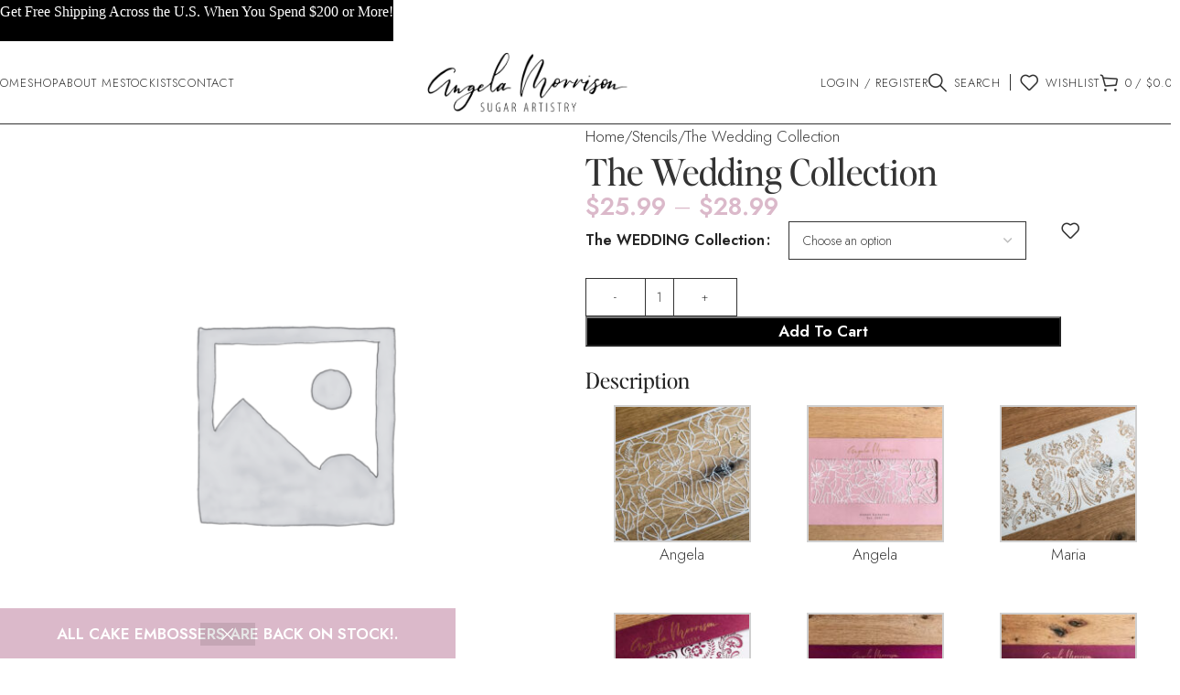

--- FILE ---
content_type: text/html; charset=UTF-8
request_url: https://cakesbyangelamorrison.com/product/new-wedding-lace-collection/?add-to-wishlist=10865
body_size: 38116
content:
<!DOCTYPE html>
<html lang="en-US">
<head>
	<meta charset="UTF-8">
	<link rel="profile" href="https://gmpg.org/xfn/11">
	<link rel="pingback" href="https://cakesbyangelamorrison.com/xmlrpc.php">

	<meta name='robots' content='index, follow, max-image-preview:large, max-snippet:-1, max-video-preview:-1' />
	<style>img:is([sizes="auto" i], [sizes^="auto," i]) { contain-intrinsic-size: 3000px 1500px }</style>
	
	<!-- This site is optimized with the Yoast SEO plugin v26.7 - https://yoast.com/wordpress/plugins/seo/ -->
	<title>The Wedding Collection - Cakes by Angela Morrison</title>
	<link rel="canonical" href="https://cakesbyangelamorrison.com/product/new-wedding-lace-collection/" />
	<meta property="og:locale" content="en_US" />
	<meta property="og:type" content="article" />
	<meta property="og:title" content="The Wedding Collection - Cakes by Angela Morrison" />
	<meta property="og:description" content="Dreamy and blossoming with an iridescent elegance. The textures, shapes, and lines  resonates with the movement and rhythm of the modern bride. When purpose meets human hand, a dream appears.  &nbsp;  Our Stencils are laser cut from durable food grade plastic sheets. With minimal care, stencils can be used repeatedly for many different projects.  From timeless patterns to the latest trending designs, our stencil collections is sure to have something for you.  &nbsp;  Dimensions:  Length: 16 in - 40 cms  Height: 7.87 in - 20 cms  &nbsp;  Care:  Use mild soap, warm water and a delicate sponge to wash them before use and to remove any icing or color leftovers after use.  After thoroughly clean and dry, place them flat on their packaging for storage.   Food safe material  Do not use in dishwasher, microwave, or oven.  No iron  &nbsp;  &nbsp;  &nbsp;" />
	<meta property="og:url" content="https://cakesbyangelamorrison.com/product/new-wedding-lace-collection/" />
	<meta property="og:site_name" content="Cakes by Angela Morrison" />
	<meta property="article:modified_time" content="2025-03-02T21:32:20+00:00" />
	<meta property="og:image" content="https://cakesbyangelamorrison.com/wp-content/uploads/2022/03/IMG_2377-150x150.jpg" />
	<meta name="twitter:card" content="summary_large_image" />
	<script type="application/ld+json" class="yoast-schema-graph">{"@context":"https://schema.org","@graph":[{"@type":"WebPage","@id":"https://cakesbyangelamorrison.com/product/new-wedding-lace-collection/","url":"https://cakesbyangelamorrison.com/product/new-wedding-lace-collection/","name":"The Wedding Collection - Cakes by Angela Morrison","isPartOf":{"@id":"https://cakesbyangelamorrison.com/#website"},"datePublished":"2022-03-10T02:23:48+00:00","dateModified":"2025-03-02T21:32:20+00:00","breadcrumb":{"@id":"https://cakesbyangelamorrison.com/product/new-wedding-lace-collection/#breadcrumb"},"inLanguage":"en-US","potentialAction":[{"@type":"ReadAction","target":["https://cakesbyangelamorrison.com/product/new-wedding-lace-collection/"]}]},{"@type":"BreadcrumbList","@id":"https://cakesbyangelamorrison.com/product/new-wedding-lace-collection/#breadcrumb","itemListElement":[{"@type":"ListItem","position":1,"name":"Home","item":"https://cakesbyangelamorrison.com/"},{"@type":"ListItem","position":2,"name":"All products","item":"https://cakesbyangelamorrison.com/shop/"},{"@type":"ListItem","position":3,"name":"The Wedding Collection"}]},{"@type":"WebSite","@id":"https://cakesbyangelamorrison.com/#website","url":"https://cakesbyangelamorrison.com/","name":"Cakes by Angela Morrison","description":"Fine Sugar Artistry","potentialAction":[{"@type":"SearchAction","target":{"@type":"EntryPoint","urlTemplate":"https://cakesbyangelamorrison.com/?s={search_term_string}"},"query-input":{"@type":"PropertyValueSpecification","valueRequired":true,"valueName":"search_term_string"}}],"inLanguage":"en-US"}]}</script>
	<!-- / Yoast SEO plugin. -->


<link rel='dns-prefetch' href='//capi-automation.s3.us-east-2.amazonaws.com' />
<link rel='dns-prefetch' href='//fonts.googleapis.com' />
<link rel="alternate" type="application/rss+xml" title="Cakes by Angela Morrison &raquo; Feed" href="https://cakesbyangelamorrison.com/feed/" />
<link rel="alternate" type="application/rss+xml" title="Cakes by Angela Morrison &raquo; Comments Feed" href="https://cakesbyangelamorrison.com/comments/feed/" />
<link rel="alternate" type="application/rss+xml" title="Cakes by Angela Morrison &raquo; The Wedding Collection Comments Feed" href="https://cakesbyangelamorrison.com/product/new-wedding-lace-collection/feed/" />
<link rel='stylesheet' id='stripe-main-styles-css' href='https://cakesbyangelamorrison.com/wp-content/mu-plugins/vendor/godaddy/mwc-core/assets/css/stripe-settings.css' type='text/css' media='all' />
<link rel='stylesheet' id='wp-block-library-css' href='https://cakesbyangelamorrison.com/wp-includes/css/dist/block-library/style.min.css?ver=6.8.3' type='text/css' media='all' />
<style id='safe-svg-svg-icon-style-inline-css' type='text/css'>
.safe-svg-cover{text-align:center}.safe-svg-cover .safe-svg-inside{display:inline-block;max-width:100%}.safe-svg-cover svg{fill:currentColor;height:100%;max-height:100%;max-width:100%;width:100%}

</style>
<style id='global-styles-inline-css' type='text/css'>
:root{--wp--preset--aspect-ratio--square: 1;--wp--preset--aspect-ratio--4-3: 4/3;--wp--preset--aspect-ratio--3-4: 3/4;--wp--preset--aspect-ratio--3-2: 3/2;--wp--preset--aspect-ratio--2-3: 2/3;--wp--preset--aspect-ratio--16-9: 16/9;--wp--preset--aspect-ratio--9-16: 9/16;--wp--preset--color--black: #000000;--wp--preset--color--cyan-bluish-gray: #abb8c3;--wp--preset--color--white: #ffffff;--wp--preset--color--pale-pink: #f78da7;--wp--preset--color--vivid-red: #cf2e2e;--wp--preset--color--luminous-vivid-orange: #ff6900;--wp--preset--color--luminous-vivid-amber: #fcb900;--wp--preset--color--light-green-cyan: #7bdcb5;--wp--preset--color--vivid-green-cyan: #00d084;--wp--preset--color--pale-cyan-blue: #8ed1fc;--wp--preset--color--vivid-cyan-blue: #0693e3;--wp--preset--color--vivid-purple: #9b51e0;--wp--preset--gradient--vivid-cyan-blue-to-vivid-purple: linear-gradient(135deg,rgba(6,147,227,1) 0%,rgb(155,81,224) 100%);--wp--preset--gradient--light-green-cyan-to-vivid-green-cyan: linear-gradient(135deg,rgb(122,220,180) 0%,rgb(0,208,130) 100%);--wp--preset--gradient--luminous-vivid-amber-to-luminous-vivid-orange: linear-gradient(135deg,rgba(252,185,0,1) 0%,rgba(255,105,0,1) 100%);--wp--preset--gradient--luminous-vivid-orange-to-vivid-red: linear-gradient(135deg,rgba(255,105,0,1) 0%,rgb(207,46,46) 100%);--wp--preset--gradient--very-light-gray-to-cyan-bluish-gray: linear-gradient(135deg,rgb(238,238,238) 0%,rgb(169,184,195) 100%);--wp--preset--gradient--cool-to-warm-spectrum: linear-gradient(135deg,rgb(74,234,220) 0%,rgb(151,120,209) 20%,rgb(207,42,186) 40%,rgb(238,44,130) 60%,rgb(251,105,98) 80%,rgb(254,248,76) 100%);--wp--preset--gradient--blush-light-purple: linear-gradient(135deg,rgb(255,206,236) 0%,rgb(152,150,240) 100%);--wp--preset--gradient--blush-bordeaux: linear-gradient(135deg,rgb(254,205,165) 0%,rgb(254,45,45) 50%,rgb(107,0,62) 100%);--wp--preset--gradient--luminous-dusk: linear-gradient(135deg,rgb(255,203,112) 0%,rgb(199,81,192) 50%,rgb(65,88,208) 100%);--wp--preset--gradient--pale-ocean: linear-gradient(135deg,rgb(255,245,203) 0%,rgb(182,227,212) 50%,rgb(51,167,181) 100%);--wp--preset--gradient--electric-grass: linear-gradient(135deg,rgb(202,248,128) 0%,rgb(113,206,126) 100%);--wp--preset--gradient--midnight: linear-gradient(135deg,rgb(2,3,129) 0%,rgb(40,116,252) 100%);--wp--preset--font-size--small: 13px;--wp--preset--font-size--medium: 20px;--wp--preset--font-size--large: 36px;--wp--preset--font-size--x-large: 42px;--wp--preset--spacing--20: 0.44rem;--wp--preset--spacing--30: 0.67rem;--wp--preset--spacing--40: 1rem;--wp--preset--spacing--50: 1.5rem;--wp--preset--spacing--60: 2.25rem;--wp--preset--spacing--70: 3.38rem;--wp--preset--spacing--80: 5.06rem;--wp--preset--shadow--natural: 6px 6px 9px rgba(0, 0, 0, 0.2);--wp--preset--shadow--deep: 12px 12px 50px rgba(0, 0, 0, 0.4);--wp--preset--shadow--sharp: 6px 6px 0px rgba(0, 0, 0, 0.2);--wp--preset--shadow--outlined: 6px 6px 0px -3px rgba(255, 255, 255, 1), 6px 6px rgba(0, 0, 0, 1);--wp--preset--shadow--crisp: 6px 6px 0px rgba(0, 0, 0, 1);}:where(body) { margin: 0; }.wp-site-blocks > .alignleft { float: left; margin-right: 2em; }.wp-site-blocks > .alignright { float: right; margin-left: 2em; }.wp-site-blocks > .aligncenter { justify-content: center; margin-left: auto; margin-right: auto; }:where(.is-layout-flex){gap: 0.5em;}:where(.is-layout-grid){gap: 0.5em;}.is-layout-flow > .alignleft{float: left;margin-inline-start: 0;margin-inline-end: 2em;}.is-layout-flow > .alignright{float: right;margin-inline-start: 2em;margin-inline-end: 0;}.is-layout-flow > .aligncenter{margin-left: auto !important;margin-right: auto !important;}.is-layout-constrained > .alignleft{float: left;margin-inline-start: 0;margin-inline-end: 2em;}.is-layout-constrained > .alignright{float: right;margin-inline-start: 2em;margin-inline-end: 0;}.is-layout-constrained > .aligncenter{margin-left: auto !important;margin-right: auto !important;}.is-layout-constrained > :where(:not(.alignleft):not(.alignright):not(.alignfull)){margin-left: auto !important;margin-right: auto !important;}body .is-layout-flex{display: flex;}.is-layout-flex{flex-wrap: wrap;align-items: center;}.is-layout-flex > :is(*, div){margin: 0;}body .is-layout-grid{display: grid;}.is-layout-grid > :is(*, div){margin: 0;}body{padding-top: 0px;padding-right: 0px;padding-bottom: 0px;padding-left: 0px;}a:where(:not(.wp-element-button)){text-decoration: none;}:root :where(.wp-element-button, .wp-block-button__link){background-color: #32373c;border-width: 0;color: #fff;font-family: inherit;font-size: inherit;line-height: inherit;padding: calc(0.667em + 2px) calc(1.333em + 2px);text-decoration: none;}.has-black-color{color: var(--wp--preset--color--black) !important;}.has-cyan-bluish-gray-color{color: var(--wp--preset--color--cyan-bluish-gray) !important;}.has-white-color{color: var(--wp--preset--color--white) !important;}.has-pale-pink-color{color: var(--wp--preset--color--pale-pink) !important;}.has-vivid-red-color{color: var(--wp--preset--color--vivid-red) !important;}.has-luminous-vivid-orange-color{color: var(--wp--preset--color--luminous-vivid-orange) !important;}.has-luminous-vivid-amber-color{color: var(--wp--preset--color--luminous-vivid-amber) !important;}.has-light-green-cyan-color{color: var(--wp--preset--color--light-green-cyan) !important;}.has-vivid-green-cyan-color{color: var(--wp--preset--color--vivid-green-cyan) !important;}.has-pale-cyan-blue-color{color: var(--wp--preset--color--pale-cyan-blue) !important;}.has-vivid-cyan-blue-color{color: var(--wp--preset--color--vivid-cyan-blue) !important;}.has-vivid-purple-color{color: var(--wp--preset--color--vivid-purple) !important;}.has-black-background-color{background-color: var(--wp--preset--color--black) !important;}.has-cyan-bluish-gray-background-color{background-color: var(--wp--preset--color--cyan-bluish-gray) !important;}.has-white-background-color{background-color: var(--wp--preset--color--white) !important;}.has-pale-pink-background-color{background-color: var(--wp--preset--color--pale-pink) !important;}.has-vivid-red-background-color{background-color: var(--wp--preset--color--vivid-red) !important;}.has-luminous-vivid-orange-background-color{background-color: var(--wp--preset--color--luminous-vivid-orange) !important;}.has-luminous-vivid-amber-background-color{background-color: var(--wp--preset--color--luminous-vivid-amber) !important;}.has-light-green-cyan-background-color{background-color: var(--wp--preset--color--light-green-cyan) !important;}.has-vivid-green-cyan-background-color{background-color: var(--wp--preset--color--vivid-green-cyan) !important;}.has-pale-cyan-blue-background-color{background-color: var(--wp--preset--color--pale-cyan-blue) !important;}.has-vivid-cyan-blue-background-color{background-color: var(--wp--preset--color--vivid-cyan-blue) !important;}.has-vivid-purple-background-color{background-color: var(--wp--preset--color--vivid-purple) !important;}.has-black-border-color{border-color: var(--wp--preset--color--black) !important;}.has-cyan-bluish-gray-border-color{border-color: var(--wp--preset--color--cyan-bluish-gray) !important;}.has-white-border-color{border-color: var(--wp--preset--color--white) !important;}.has-pale-pink-border-color{border-color: var(--wp--preset--color--pale-pink) !important;}.has-vivid-red-border-color{border-color: var(--wp--preset--color--vivid-red) !important;}.has-luminous-vivid-orange-border-color{border-color: var(--wp--preset--color--luminous-vivid-orange) !important;}.has-luminous-vivid-amber-border-color{border-color: var(--wp--preset--color--luminous-vivid-amber) !important;}.has-light-green-cyan-border-color{border-color: var(--wp--preset--color--light-green-cyan) !important;}.has-vivid-green-cyan-border-color{border-color: var(--wp--preset--color--vivid-green-cyan) !important;}.has-pale-cyan-blue-border-color{border-color: var(--wp--preset--color--pale-cyan-blue) !important;}.has-vivid-cyan-blue-border-color{border-color: var(--wp--preset--color--vivid-cyan-blue) !important;}.has-vivid-purple-border-color{border-color: var(--wp--preset--color--vivid-purple) !important;}.has-vivid-cyan-blue-to-vivid-purple-gradient-background{background: var(--wp--preset--gradient--vivid-cyan-blue-to-vivid-purple) !important;}.has-light-green-cyan-to-vivid-green-cyan-gradient-background{background: var(--wp--preset--gradient--light-green-cyan-to-vivid-green-cyan) !important;}.has-luminous-vivid-amber-to-luminous-vivid-orange-gradient-background{background: var(--wp--preset--gradient--luminous-vivid-amber-to-luminous-vivid-orange) !important;}.has-luminous-vivid-orange-to-vivid-red-gradient-background{background: var(--wp--preset--gradient--luminous-vivid-orange-to-vivid-red) !important;}.has-very-light-gray-to-cyan-bluish-gray-gradient-background{background: var(--wp--preset--gradient--very-light-gray-to-cyan-bluish-gray) !important;}.has-cool-to-warm-spectrum-gradient-background{background: var(--wp--preset--gradient--cool-to-warm-spectrum) !important;}.has-blush-light-purple-gradient-background{background: var(--wp--preset--gradient--blush-light-purple) !important;}.has-blush-bordeaux-gradient-background{background: var(--wp--preset--gradient--blush-bordeaux) !important;}.has-luminous-dusk-gradient-background{background: var(--wp--preset--gradient--luminous-dusk) !important;}.has-pale-ocean-gradient-background{background: var(--wp--preset--gradient--pale-ocean) !important;}.has-electric-grass-gradient-background{background: var(--wp--preset--gradient--electric-grass) !important;}.has-midnight-gradient-background{background: var(--wp--preset--gradient--midnight) !important;}.has-small-font-size{font-size: var(--wp--preset--font-size--small) !important;}.has-medium-font-size{font-size: var(--wp--preset--font-size--medium) !important;}.has-large-font-size{font-size: var(--wp--preset--font-size--large) !important;}.has-x-large-font-size{font-size: var(--wp--preset--font-size--x-large) !important;}
:where(.wp-block-post-template.is-layout-flex){gap: 1.25em;}:where(.wp-block-post-template.is-layout-grid){gap: 1.25em;}
:where(.wp-block-columns.is-layout-flex){gap: 2em;}:where(.wp-block-columns.is-layout-grid){gap: 2em;}
:root :where(.wp-block-pullquote){font-size: 1.5em;line-height: 1.6;}
</style>
<link rel='stylesheet' id='conditional-extra-fees-woocommerce-css' href='https://cakesbyangelamorrison.com/wp-content/plugins/conditional-extra-fees-for-woocommerce/public/css/conditional-fees-rule-woocommerce-public.css?ver=1.1.49.36' type='text/css' media='all' />
<style id='woocommerce-inline-inline-css' type='text/css'>
.woocommerce form .form-row .required { visibility: visible; }
</style>
<link rel='stylesheet' id='mc4wp-form-themes-css' href='https://cakesbyangelamorrison.com/wp-content/plugins/mailchimp-for-wp/assets/css/form-themes.css?ver=4.10.9' type='text/css' media='all' />
<link rel='stylesheet' id='wc-bis-css-css' href='https://cakesbyangelamorrison.com/wp-content/plugins/woocommerce-back-in-stock-notifications/assets/css/frontend/woocommerce.css?ver=3.3.2' type='text/css' media='all' />
<link rel='stylesheet' id='wp-components-css' href='https://cakesbyangelamorrison.com/wp-includes/css/dist/components/style.min.css?ver=6.8.3' type='text/css' media='all' />
<link rel='stylesheet' id='godaddy-styles-css' href='https://cakesbyangelamorrison.com/wp-content/mu-plugins/vendor/wpex/godaddy-launch/includes/Dependencies/GoDaddy/Styles/build/latest.css?ver=2.0.2' type='text/css' media='all' />
<link rel='stylesheet' id='gateway-css' href='https://cakesbyangelamorrison.com/wp-content/plugins/woocommerce-paypal-payments/modules/ppcp-button/assets/css/gateway.css?ver=3.3.2' type='text/css' media='all' />
<link rel='stylesheet' id='elementor-icons-css' href='https://cakesbyangelamorrison.com/wp-content/plugins/elementor/assets/lib/eicons/css/elementor-icons.min.css?ver=5.45.0' type='text/css' media='all' />
<link rel='stylesheet' id='elementor-frontend-css' href='https://cakesbyangelamorrison.com/wp-content/uploads/elementor/css/custom-frontend.min.css?ver=1768484048' type='text/css' media='all' />
<link rel='stylesheet' id='elementor-post-25970-css' href='https://cakesbyangelamorrison.com/wp-content/uploads/elementor/css/post-25970.css?ver=1768484048' type='text/css' media='all' />
<link rel='stylesheet' id='ppom-main-css' href='https://cakesbyangelamorrison.com/wp-content/plugins/woocommerce-product-addon/css/ppom-style.css?ver=33.0.18' type='text/css' media='all' />
<link rel='stylesheet' id='wd-style-base-css' href='https://cakesbyangelamorrison.com/wp-content/themes/woodmart/css/parts/base.min.css?ver=8.2.7' type='text/css' media='all' />
<link rel='stylesheet' id='wd-helpers-wpb-elem-css' href='https://cakesbyangelamorrison.com/wp-content/themes/woodmart/css/parts/helpers-wpb-elem.min.css?ver=8.2.7' type='text/css' media='all' />
<link rel='stylesheet' id='wd-woo-paypal-payments-css' href='https://cakesbyangelamorrison.com/wp-content/themes/woodmart/css/parts/int-woo-paypal-payments.min.css?ver=8.2.7' type='text/css' media='all' />
<link rel='stylesheet' id='wd-elementor-base-css' href='https://cakesbyangelamorrison.com/wp-content/themes/woodmart/css/parts/int-elem-base.min.css?ver=8.2.7' type='text/css' media='all' />
<link rel='stylesheet' id='wd-elementor-pro-base-css' href='https://cakesbyangelamorrison.com/wp-content/themes/woodmart/css/parts/int-elementor-pro.min.css?ver=8.2.7' type='text/css' media='all' />
<link rel='stylesheet' id='wd-int-wordfence-css' href='https://cakesbyangelamorrison.com/wp-content/themes/woodmart/css/parts/int-wordfence.min.css?ver=8.2.7' type='text/css' media='all' />
<link rel='stylesheet' id='wd-woocommerce-base-css' href='https://cakesbyangelamorrison.com/wp-content/themes/woodmart/css/parts/woocommerce-base.min.css?ver=8.2.7' type='text/css' media='all' />
<link rel='stylesheet' id='wd-mod-star-rating-css' href='https://cakesbyangelamorrison.com/wp-content/themes/woodmart/css/parts/mod-star-rating.min.css?ver=8.2.7' type='text/css' media='all' />
<link rel='stylesheet' id='wd-woocommerce-block-notices-css' href='https://cakesbyangelamorrison.com/wp-content/themes/woodmart/css/parts/woo-mod-block-notices.min.css?ver=8.2.7' type='text/css' media='all' />
<link rel='stylesheet' id='wd-woo-mod-quantity-css' href='https://cakesbyangelamorrison.com/wp-content/themes/woodmart/css/parts/woo-mod-quantity.min.css?ver=8.2.7' type='text/css' media='all' />
<link rel='stylesheet' id='wd-woo-single-prod-el-base-css' href='https://cakesbyangelamorrison.com/wp-content/themes/woodmart/css/parts/woo-single-prod-el-base.min.css?ver=8.2.7' type='text/css' media='all' />
<link rel='stylesheet' id='wd-woo-mod-stock-status-css' href='https://cakesbyangelamorrison.com/wp-content/themes/woodmart/css/parts/woo-mod-stock-status.min.css?ver=8.2.7' type='text/css' media='all' />
<link rel='stylesheet' id='wd-woo-mod-shop-attributes-css' href='https://cakesbyangelamorrison.com/wp-content/themes/woodmart/css/parts/woo-mod-shop-attributes.min.css?ver=8.2.7' type='text/css' media='all' />
<link rel='stylesheet' id='wd-wp-blocks-css' href='https://cakesbyangelamorrison.com/wp-content/themes/woodmart/css/parts/wp-blocks.min.css?ver=8.2.7' type='text/css' media='all' />
<link rel='stylesheet' id='wd-woo-opt-demo-store-css' href='https://cakesbyangelamorrison.com/wp-content/themes/woodmart/css/parts/woo-opt-demo-store.min.css?ver=8.2.7' type='text/css' media='all' />
<link rel='stylesheet' id='wd-header-base-css' href='https://cakesbyangelamorrison.com/wp-content/themes/woodmart/css/parts/header-base.min.css?ver=8.2.7' type='text/css' media='all' />
<link rel='stylesheet' id='wd-mod-tools-css' href='https://cakesbyangelamorrison.com/wp-content/themes/woodmart/css/parts/mod-tools.min.css?ver=8.2.7' type='text/css' media='all' />
<link rel='stylesheet' id='wd-woo-mod-login-form-css' href='https://cakesbyangelamorrison.com/wp-content/themes/woodmart/css/parts/woo-mod-login-form.min.css?ver=8.2.7' type='text/css' media='all' />
<link rel='stylesheet' id='wd-header-my-account-css' href='https://cakesbyangelamorrison.com/wp-content/themes/woodmart/css/parts/header-el-my-account.min.css?ver=8.2.7' type='text/css' media='all' />
<link rel='stylesheet' id='wd-header-search-css' href='https://cakesbyangelamorrison.com/wp-content/themes/woodmart/css/parts/header-el-search.min.css?ver=8.2.7' type='text/css' media='all' />
<link rel='stylesheet' id='wd-header-elements-base-css' href='https://cakesbyangelamorrison.com/wp-content/themes/woodmart/css/parts/header-el-base.min.css?ver=8.2.7' type='text/css' media='all' />
<link rel='stylesheet' id='wd-header-cart-side-css' href='https://cakesbyangelamorrison.com/wp-content/themes/woodmart/css/parts/header-el-cart-side.min.css?ver=8.2.7' type='text/css' media='all' />
<link rel='stylesheet' id='wd-header-cart-css' href='https://cakesbyangelamorrison.com/wp-content/themes/woodmart/css/parts/header-el-cart.min.css?ver=8.2.7' type='text/css' media='all' />
<link rel='stylesheet' id='wd-widget-shopping-cart-css' href='https://cakesbyangelamorrison.com/wp-content/themes/woodmart/css/parts/woo-widget-shopping-cart.min.css?ver=8.2.7' type='text/css' media='all' />
<link rel='stylesheet' id='wd-widget-product-list-css' href='https://cakesbyangelamorrison.com/wp-content/themes/woodmart/css/parts/woo-widget-product-list.min.css?ver=8.2.7' type='text/css' media='all' />
<link rel='stylesheet' id='wd-header-mobile-nav-dropdown-css' href='https://cakesbyangelamorrison.com/wp-content/themes/woodmart/css/parts/header-el-mobile-nav-dropdown.min.css?ver=8.2.7' type='text/css' media='all' />
<link rel='stylesheet' id='wd-woo-single-prod-builder-css' href='https://cakesbyangelamorrison.com/wp-content/themes/woodmart/css/parts/woo-single-prod-builder.min.css?ver=8.2.7' type='text/css' media='all' />
<link rel='stylesheet' id='wd-woo-single-prod-el-gallery-css' href='https://cakesbyangelamorrison.com/wp-content/themes/woodmart/css/parts/woo-single-prod-el-gallery.min.css?ver=8.2.7' type='text/css' media='all' />
<link rel='stylesheet' id='wd-swiper-css' href='https://cakesbyangelamorrison.com/wp-content/themes/woodmart/css/parts/lib-swiper.min.css?ver=8.2.7' type='text/css' media='all' />
<link rel='stylesheet' id='wd-swiper-arrows-css' href='https://cakesbyangelamorrison.com/wp-content/themes/woodmart/css/parts/lib-swiper-arrows.min.css?ver=8.2.7' type='text/css' media='all' />
<link rel='stylesheet' id='wd-woo-mod-variation-form-css' href='https://cakesbyangelamorrison.com/wp-content/themes/woodmart/css/parts/woo-mod-variation-form.min.css?ver=8.2.7' type='text/css' media='all' />
<link rel='stylesheet' id='wd-woo-mod-swatches-base-css' href='https://cakesbyangelamorrison.com/wp-content/themes/woodmart/css/parts/woo-mod-swatches-base.min.css?ver=8.2.7' type='text/css' media='all' />
<link rel='stylesheet' id='wd-woo-mod-variation-form-single-css' href='https://cakesbyangelamorrison.com/wp-content/themes/woodmart/css/parts/woo-mod-variation-form-single.min.css?ver=8.2.7' type='text/css' media='all' />
<link rel='stylesheet' id='wd-section-title-css' href='https://cakesbyangelamorrison.com/wp-content/themes/woodmart/css/parts/el-section-title.min.css?ver=8.2.7' type='text/css' media='all' />
<link rel='stylesheet' id='wd-mfp-popup-css' href='https://cakesbyangelamorrison.com/wp-content/themes/woodmart/css/parts/lib-magnific-popup.min.css?ver=8.2.7' type='text/css' media='all' />
<link rel='stylesheet' id='wd-woo-single-prod-el-reviews-css' href='https://cakesbyangelamorrison.com/wp-content/themes/woodmart/css/parts/woo-single-prod-el-reviews.min.css?ver=8.2.7' type='text/css' media='all' />
<link rel='stylesheet' id='wd-woo-single-prod-el-reviews-style-1-css' href='https://cakesbyangelamorrison.com/wp-content/themes/woodmart/css/parts/woo-single-prod-el-reviews-style-1.min.css?ver=8.2.7' type='text/css' media='all' />
<link rel='stylesheet' id='wd-post-types-mod-comments-css' href='https://cakesbyangelamorrison.com/wp-content/themes/woodmart/css/parts/post-types-mod-comments.min.css?ver=8.2.7' type='text/css' media='all' />
<link rel='stylesheet' id='wd-product-loop-css' href='https://cakesbyangelamorrison.com/wp-content/themes/woodmart/css/parts/woo-product-loop.min.css?ver=8.2.7' type='text/css' media='all' />
<link rel='stylesheet' id='wd-product-loop-fw-button-css' href='https://cakesbyangelamorrison.com/wp-content/themes/woodmart/css/parts/woo-prod-loop-fw-button.min.css?ver=8.2.7' type='text/css' media='all' />
<link rel='stylesheet' id='wd-woo-mod-add-btn-replace-css' href='https://cakesbyangelamorrison.com/wp-content/themes/woodmart/css/parts/woo-mod-add-btn-replace.min.css?ver=8.2.7' type='text/css' media='all' />
<link rel='stylesheet' id='wd-mod-more-description-css' href='https://cakesbyangelamorrison.com/wp-content/themes/woodmart/css/parts/mod-more-description.min.css?ver=8.2.7' type='text/css' media='all' />
<link rel='stylesheet' id='wd-woo-opt-stretch-cont-css' href='https://cakesbyangelamorrison.com/wp-content/themes/woodmart/css/parts/woo-opt-stretch-cont.min.css?ver=8.2.7' type='text/css' media='all' />
<link rel='stylesheet' id='wd-woo-mod-product-labels-css' href='https://cakesbyangelamorrison.com/wp-content/themes/woodmart/css/parts/woo-mod-product-labels.min.css?ver=8.2.7' type='text/css' media='all' />
<link rel='stylesheet' id='wd-woo-mod-product-labels-rect-css' href='https://cakesbyangelamorrison.com/wp-content/themes/woodmart/css/parts/woo-mod-product-labels-rect.min.css?ver=8.2.7' type='text/css' media='all' />
<link rel='stylesheet' id='wd-widget-collapse-css' href='https://cakesbyangelamorrison.com/wp-content/themes/woodmart/css/parts/opt-widget-collapse.min.css?ver=8.2.7' type='text/css' media='all' />
<link rel='stylesheet' id='wd-footer-base-css' href='https://cakesbyangelamorrison.com/wp-content/themes/woodmart/css/parts/footer-base.min.css?ver=8.2.7' type='text/css' media='all' />
<link rel='stylesheet' id='wd-list-css' href='https://cakesbyangelamorrison.com/wp-content/themes/woodmart/css/parts/el-list.min.css?ver=8.2.7' type='text/css' media='all' />
<link rel='stylesheet' id='wd-el-list-css' href='https://cakesbyangelamorrison.com/wp-content/themes/woodmart/css/parts/el-list-wpb-elem.min.css?ver=8.2.7' type='text/css' media='all' />
<link rel='stylesheet' id='wd-text-block-css' href='https://cakesbyangelamorrison.com/wp-content/themes/woodmart/css/parts/el-text-block.min.css?ver=8.2.7' type='text/css' media='all' />
<link rel='stylesheet' id='wd-scroll-top-css' href='https://cakesbyangelamorrison.com/wp-content/themes/woodmart/css/parts/opt-scrolltotop.min.css?ver=8.2.7' type='text/css' media='all' />
<link rel='stylesheet' id='wd-header-search-fullscreen-css' href='https://cakesbyangelamorrison.com/wp-content/themes/woodmart/css/parts/header-el-search-fullscreen-general.min.css?ver=8.2.7' type='text/css' media='all' />
<link rel='stylesheet' id='wd-header-search-fullscreen-1-css' href='https://cakesbyangelamorrison.com/wp-content/themes/woodmart/css/parts/header-el-search-fullscreen-1.min.css?ver=8.2.7' type='text/css' media='all' />
<link rel='stylesheet' id='wd-wd-search-form-css' href='https://cakesbyangelamorrison.com/wp-content/themes/woodmart/css/parts/wd-search-form.min.css?ver=8.2.7' type='text/css' media='all' />
<link rel='stylesheet' id='wd-wd-search-results-css' href='https://cakesbyangelamorrison.com/wp-content/themes/woodmart/css/parts/wd-search-results.min.css?ver=8.2.7' type='text/css' media='all' />
<link rel='stylesheet' id='wd-wd-search-dropdown-css' href='https://cakesbyangelamorrison.com/wp-content/themes/woodmart/css/parts/wd-search-dropdown.min.css?ver=8.2.7' type='text/css' media='all' />
<link rel='stylesheet' id='wd-header-my-account-sidebar-css' href='https://cakesbyangelamorrison.com/wp-content/themes/woodmart/css/parts/header-el-my-account-sidebar.min.css?ver=8.2.7' type='text/css' media='all' />
<link rel='stylesheet' id='wd-header-banner-css' href='https://cakesbyangelamorrison.com/wp-content/themes/woodmart/css/parts/opt-header-banner.min.css?ver=8.2.7' type='text/css' media='all' />
<link rel='stylesheet' id='wd-bottom-toolbar-css' href='https://cakesbyangelamorrison.com/wp-content/themes/woodmart/css/parts/opt-bottom-toolbar.min.css?ver=8.2.7' type='text/css' media='all' />
<link rel='stylesheet' id='xts-style-header_425199-css' href='https://cakesbyangelamorrison.com/wp-content/uploads/2025/09/xts-header_425199-1758061187.css?ver=8.2.7' type='text/css' media='all' />
<link rel='stylesheet' id='xts-style-theme_settings_default-css' href='https://cakesbyangelamorrison.com/wp-content/uploads/2025/09/xts-theme_settings_default-1758113572.css?ver=8.2.7' type='text/css' media='all' />
<link rel='stylesheet' id='xts-google-fonts-css' href='https://fonts.googleapis.com/css?family=Jost%3A400%2C600%2C300&#038;ver=8.2.7' type='text/css' media='all' />
<script type="text/javascript" src="https://cakesbyangelamorrison.com/wp-includes/js/jquery/jquery.min.js?ver=3.7.1" id="jquery-core-js"></script>
<script type="text/javascript" src="https://cakesbyangelamorrison.com/wp-includes/js/jquery/jquery-migrate.min.js?ver=3.4.1" id="jquery-migrate-js"></script>
<script type="text/javascript" src="https://cakesbyangelamorrison.com/wp-content/plugins/conditional-extra-fees-for-woocommerce/public/js/conditional-fees-rule-woocommerce-public.js?ver=1.1.49.36" id="conditional-extra-fees-woocommerce-js"></script>
<script type="text/javascript" src="https://cakesbyangelamorrison.com/wp-content/plugins/woocommerce/assets/js/jquery-blockui/jquery.blockUI.min.js?ver=2.7.0-wc.10.4.3" id="wc-jquery-blockui-js" defer="defer" data-wp-strategy="defer"></script>
<script type="text/javascript" id="wc-add-to-cart-js-extra">
/* <![CDATA[ */
var wc_add_to_cart_params = {"ajax_url":"\/wp-admin\/admin-ajax.php","wc_ajax_url":"\/?wc-ajax=%%endpoint%%","i18n_view_cart":"View cart","cart_url":"https:\/\/cakesbyangelamorrison.com\/cart\/","is_cart":"","cart_redirect_after_add":"no"};
/* ]]> */
</script>
<script type="text/javascript" src="https://cakesbyangelamorrison.com/wp-content/plugins/woocommerce/assets/js/frontend/add-to-cart.min.js?ver=10.4.3" id="wc-add-to-cart-js" defer="defer" data-wp-strategy="defer"></script>
<script type="text/javascript" src="https://cakesbyangelamorrison.com/wp-content/plugins/woocommerce/assets/js/zoom/jquery.zoom.min.js?ver=1.7.21-wc.10.4.3" id="wc-zoom-js" defer="defer" data-wp-strategy="defer"></script>
<script type="text/javascript" id="wc-single-product-js-extra">
/* <![CDATA[ */
var wc_single_product_params = {"i18n_required_rating_text":"Please select a rating","i18n_rating_options":["1 of 5 stars","2 of 5 stars","3 of 5 stars","4 of 5 stars","5 of 5 stars"],"i18n_product_gallery_trigger_text":"View full-screen image gallery","review_rating_required":"yes","flexslider":{"rtl":false,"animation":"slide","smoothHeight":true,"directionNav":false,"controlNav":"thumbnails","slideshow":false,"animationSpeed":500,"animationLoop":false,"allowOneSlide":false},"zoom_enabled":"","zoom_options":[],"photoswipe_enabled":"","photoswipe_options":{"shareEl":false,"closeOnScroll":false,"history":false,"hideAnimationDuration":0,"showAnimationDuration":0},"flexslider_enabled":""};
/* ]]> */
</script>
<script type="text/javascript" src="https://cakesbyangelamorrison.com/wp-content/plugins/woocommerce/assets/js/frontend/single-product.min.js?ver=10.4.3" id="wc-single-product-js" defer="defer" data-wp-strategy="defer"></script>
<script type="text/javascript" src="https://cakesbyangelamorrison.com/wp-content/plugins/woocommerce/assets/js/js-cookie/js.cookie.min.js?ver=2.1.4-wc.10.4.3" id="wc-js-cookie-js" defer="defer" data-wp-strategy="defer"></script>
<script type="text/javascript" id="woocommerce-js-extra">
/* <![CDATA[ */
var woocommerce_params = {"ajax_url":"\/wp-admin\/admin-ajax.php","wc_ajax_url":"\/?wc-ajax=%%endpoint%%","i18n_password_show":"Show password","i18n_password_hide":"Hide password"};
/* ]]> */
</script>
<script type="text/javascript" src="https://cakesbyangelamorrison.com/wp-content/plugins/woocommerce/assets/js/frontend/woocommerce.min.js?ver=10.4.3" id="woocommerce-js" defer="defer" data-wp-strategy="defer"></script>
<script type="text/javascript" src="https://cakesbyangelamorrison.com/wp-content/themes/woodmart/js/scripts/global/scrollBar.min.js?ver=8.2.7" id="wd-scrollbar-js"></script>
<link rel="https://api.w.org/" href="https://cakesbyangelamorrison.com/wp-json/" /><link rel="alternate" title="JSON" type="application/json" href="https://cakesbyangelamorrison.com/wp-json/wp/v2/product/11050" /><link rel="EditURI" type="application/rsd+xml" title="RSD" href="https://cakesbyangelamorrison.com/xmlrpc.php?rsd" />
<meta name="generator" content="WordPress 6.8.3" />
<meta name="generator" content="WooCommerce 10.4.3" />
<link rel='shortlink' href='https://cakesbyangelamorrison.com/?p=11050' />
<link rel="alternate" title="oEmbed (JSON)" type="application/json+oembed" href="https://cakesbyangelamorrison.com/wp-json/oembed/1.0/embed?url=https%3A%2F%2Fcakesbyangelamorrison.com%2Fproduct%2Fnew-wedding-lace-collection%2F" />
<link rel="alternate" title="oEmbed (XML)" type="text/xml+oembed" href="https://cakesbyangelamorrison.com/wp-json/oembed/1.0/embed?url=https%3A%2F%2Fcakesbyangelamorrison.com%2Fproduct%2Fnew-wedding-lace-collection%2F&#038;format=xml" />
<script>  var el_i13_login_captcha=null; var el_i13_register_captcha=null; </script><!-- Google site verification - Google for WooCommerce -->
<meta name="google-site-verification" content="I94lSn24JwoEvjnrgFtg-QmgNW9CDYn9qTw1p5iQIA0" />
<meta name="theme-color" content="rgb(219,185,202)">					<meta name="viewport" content="width=device-width, initial-scale=1.0, maximum-scale=1.0, user-scalable=no">
										<noscript><style>.woocommerce-product-gallery{ opacity: 1 !important; }</style></noscript>
	<meta name="generator" content="Elementor 3.34.1; features: additional_custom_breakpoints; settings: css_print_method-external, google_font-enabled, font_display-auto">
			<script  type="text/javascript">
				!function(f,b,e,v,n,t,s){if(f.fbq)return;n=f.fbq=function(){n.callMethod?
					n.callMethod.apply(n,arguments):n.queue.push(arguments)};if(!f._fbq)f._fbq=n;
					n.push=n;n.loaded=!0;n.version='2.0';n.queue=[];t=b.createElement(e);t.async=!0;
					t.src=v;s=b.getElementsByTagName(e)[0];s.parentNode.insertBefore(t,s)}(window,
					document,'script','https://connect.facebook.net/en_US/fbevents.js');
			</script>
			<!-- WooCommerce Facebook Integration Begin -->
			<script  type="text/javascript">

				fbq('init', '1023152001569595', {}, {
    "agent": "woocommerce_2-10.4.3-3.5.15"
});

				document.addEventListener( 'DOMContentLoaded', function() {
					// Insert placeholder for events injected when a product is added to the cart through AJAX.
					document.body.insertAdjacentHTML( 'beforeend', '<div class=\"wc-facebook-pixel-event-placeholder\"></div>' );
				}, false );

			</script>
			<!-- WooCommerce Facebook Integration End -->
						<style>
				.e-con.e-parent:nth-of-type(n+4):not(.e-lazyloaded):not(.e-no-lazyload),
				.e-con.e-parent:nth-of-type(n+4):not(.e-lazyloaded):not(.e-no-lazyload) * {
					background-image: none !important;
				}
				@media screen and (max-height: 1024px) {
					.e-con.e-parent:nth-of-type(n+3):not(.e-lazyloaded):not(.e-no-lazyload),
					.e-con.e-parent:nth-of-type(n+3):not(.e-lazyloaded):not(.e-no-lazyload) * {
						background-image: none !important;
					}
				}
				@media screen and (max-height: 640px) {
					.e-con.e-parent:nth-of-type(n+2):not(.e-lazyloaded):not(.e-no-lazyload),
					.e-con.e-parent:nth-of-type(n+2):not(.e-lazyloaded):not(.e-no-lazyload) * {
						background-image: none !important;
					}
				}
			</style>
			<link rel="icon" href="https://cakesbyangelamorrison.com/wp-content/uploads/2023/11/cropped-IMG_1266-scaled-2-32x32.jpg" sizes="32x32" />
<link rel="icon" href="https://cakesbyangelamorrison.com/wp-content/uploads/2023/11/cropped-IMG_1266-scaled-2-192x192.jpg" sizes="192x192" />
<link rel="apple-touch-icon" href="https://cakesbyangelamorrison.com/wp-content/uploads/2023/11/cropped-IMG_1266-scaled-2-180x180.jpg" />
<meta name="msapplication-TileImage" content="https://cakesbyangelamorrison.com/wp-content/uploads/2023/11/cropped-IMG_1266-scaled-2-270x270.jpg" />
		<style type="text/css" id="wp-custom-css">
			.wd-nav[class*="wd-style-"]>li>a, .wd-tools-element .wd-tools-text {
    color: var(--nav-color);
    letter-spacing: 1px;
}
.header-banner h5 {
	    font-family: 'Cabin';
}
.entry-title.title {
	font-family: var(--wd-entities-title-font) !important;
	    font-size: 30px !important;
}
.elementor .btn {
	text-transform: uppercase;
    letter-spacing: 1px;
    font-size: 13px;
    padding: 10px 30px !important;
}
.cat-design-side .wd-cat-thumb {
	display: none;
}
.cat-design-side .wd-cat-header {
    justify-content: center;
}
.cat-design-side .wd-cat-inner {
    gap: 10px !important;
}
.products-bordered-grid .wd-carousel-item {
    display: flex;
    justify-content: center;
    align-items: center;
}
.products-bordered-grid .wd-carousel-item {
    padding: 15px;
}
.wd-carousel-wrap .wd-cat-inner:before {
    content: '•';
    font-size: 25px;
    color: black;
    position: relative;
    top: -1px;
    font-family: 'Extra Note';
}
.wd-load-more {
    border-color: rgb(0 0 0);
    }
div.product-category .wd-entities-title {
    font-size: 20px !important;
}
@media (max-width: 768px) {
    #slide-385 .wd-slide-bg {
        background-position: inherit !important;
    }
	.entry-title.title {
	    font-size: 25px !important;
}
}

.acceptancefix .elementor-field-type-acceptance {
	order: 3;
}
.acceptancefix .elementor-field-type-acceptance label {
	    color: white;
    font-size: 11px;
}
.cat-design-side .wd-cat-inner a {
	font-family: 'Extra Note';
}
.product-labels .product-label.onsale {
    background-color: var(--wd-primary-color) !important;
    color: rgb(255, 255, 255);
}
.wd-free-progress-bar, .wd-shipping-progress-bar {
    display: none;
}
.woocommerce-checkout .wd-free-progress-bar, .woocommerce-checkout .wd-shipping-progress-bar {
    display: block;
}		</style>
		<style>
		
		</style>
		<!-- Global site tag (gtag.js) - Google Ads: AW-11515307670 - Google for WooCommerce -->
		<script async src="https://www.googletagmanager.com/gtag/js?id=AW-11515307670"></script>
		<script>
			window.dataLayer = window.dataLayer || [];
			function gtag() { dataLayer.push(arguments); }
			gtag( 'consent', 'default', {
				analytics_storage: 'denied',
				ad_storage: 'denied',
				ad_user_data: 'denied',
				ad_personalization: 'denied',
				region: ['AT', 'BE', 'BG', 'HR', 'CY', 'CZ', 'DK', 'EE', 'FI', 'FR', 'DE', 'GR', 'HU', 'IS', 'IE', 'IT', 'LV', 'LI', 'LT', 'LU', 'MT', 'NL', 'NO', 'PL', 'PT', 'RO', 'SK', 'SI', 'ES', 'SE', 'GB', 'CH'],
				wait_for_update: 500,
			} );
			gtag('js', new Date());
			gtag('set', 'developer_id.dOGY3NW', true);
			gtag("config", "AW-11515307670", { "groups": "GLA", "send_page_view": false });		</script>

		</head>

<body class="wp-singular product-template-default single single-product postid-11050 wp-theme-woodmart theme-woodmart woocommerce woocommerce-page woocommerce-demo-store woocommerce-no-js wrapper-custom  categories-accordion-on header-banner-display header-banner-enabled woodmart-ajax-shop-on sticky-toolbar-on elementor-default elementor-kit-25970">
			<script type="text/javascript" id="wd-flicker-fix">// Flicker fix.</script><p role="complementary" aria-label="Store notice" class="woocommerce-store-notice demo_store" data-notice-id="d69fc5e97d998e8c690ab265b730eef0" style="display:none;">ALL CAKE EMBOSSERS ARE BACK ON STOCK!.  <a role="button" href="#" class="woocommerce-store-notice__dismiss-link">Dismiss</a></p><script type="text/javascript">
/* <![CDATA[ */
gtag("event", "page_view", {send_to: "GLA"});
/* ]]> */
</script>
	
	
	<div class="wd-page-wrapper website-wrapper">
									<header class="whb-header whb-header_425199 whb-full-width whb-scroll-stick whb-sticky-real whb-hide-on-scroll">
					<div class="whb-main-header">
	
<div class="whb-row whb-general-header whb-sticky-row whb-without-bg whb-border-fullwidth whb-color-dark whb-flex-equal-sides">
	<div class="container">
		<div class="whb-flex-row whb-general-header-inner">
			<div class="whb-column whb-col-left whb-column8 whb-visible-lg">
	<div class="wd-header-nav wd-header-main-nav text-left wd-design-1 whb-enjfbtnrq8o2mx8eir94" role="navigation" aria-label="Main navigation">
	<ul id="menu-main-menu" class="menu wd-nav wd-nav-main wd-style-default wd-gap-m"><li id="menu-item-26760" class="menu-item menu-item-type-post_type menu-item-object-page menu-item-home menu-item-26760 item-level-0 menu-simple-dropdown wd-event-hover" ><a href="https://cakesbyangelamorrison.com/" class="woodmart-nav-link"><span class="nav-link-text">Home</span></a></li>
<li id="menu-item-26762" class="menu-item menu-item-type-post_type menu-item-object-page current_page_parent menu-item-26762 item-level-0 menu-simple-dropdown wd-event-hover" ><a href="https://cakesbyangelamorrison.com/shop/" class="woodmart-nav-link"><span class="nav-link-text">Shop</span></a></li>
<li id="menu-item-26761" class="menu-item menu-item-type-post_type menu-item-object-page menu-item-26761 item-level-0 menu-simple-dropdown wd-event-hover" ><a href="https://cakesbyangelamorrison.com/about-me/" class="woodmart-nav-link"><span class="nav-link-text">About Me</span></a></li>
<li id="menu-item-26764" class="menu-item menu-item-type-post_type menu-item-object-page menu-item-26764 item-level-0 menu-simple-dropdown wd-event-hover" ><a href="https://cakesbyangelamorrison.com/stockists/" class="woodmart-nav-link"><span class="nav-link-text">Stockists</span></a></li>
<li id="menu-item-26763" class="menu-item menu-item-type-post_type menu-item-object-page menu-item-26763 item-level-0 menu-simple-dropdown wd-event-hover" ><a href="https://cakesbyangelamorrison.com/contact/" class="woodmart-nav-link"><span class="nav-link-text">Contact</span></a></li>
</ul></div>
</div>
<div class="whb-column whb-col-center whb-column9 whb-visible-lg">
	<div class="site-logo whb-y82vd7n8pnf1wcnx5veh">
	<a href="https://cakesbyangelamorrison.com/" class="wd-logo wd-main-logo" rel="home" aria-label="Site logo">
		<img loading="lazy" width="965" height="288" src="https://cakesbyangelamorrison.com/wp-content/uploads/2025/09/cakesbyangelamorriso-logo.png" class="attachment-full size-full" alt="" style="max-width:219px;" decoding="async" srcset="https://cakesbyangelamorrison.com/wp-content/uploads/2025/09/cakesbyangelamorriso-logo.png 965w, https://cakesbyangelamorrison.com/wp-content/uploads/2025/09/cakesbyangelamorriso-logo-300x90.png 300w, https://cakesbyangelamorrison.com/wp-content/uploads/2025/09/cakesbyangelamorriso-logo-768x229.png 768w, https://cakesbyangelamorrison.com/wp-content/uploads/2025/09/cakesbyangelamorriso-logo-600x179.png 600w, https://cakesbyangelamorrison.com/wp-content/uploads/2025/09/cakesbyangelamorriso-logo-150x45.png 150w" sizes="(max-width: 965px) 100vw, 965px" />	</a>
	</div>
</div>
<div class="whb-column whb-col-right whb-column10 whb-visible-lg">
	<div class="wd-header-my-account wd-tools-element wd-event-hover wd-with-username wd-design-1 wd-account-style-text login-side-opener whb-bk7r4izxi3fca80huku3">
			<a href="https://cakesbyangelamorrison.com/my-account/" title="My account">
			
				<span class="wd-tools-icon">
									</span>
				<span class="wd-tools-text">
				Login / Register			</span>

					</a>

			</div>
<div class="wd-header-search wd-tools-element wd-design-1 wd-style-text wd-display-full-screen whb-wnyg4qbv0v0nqsxcclei" title="Search">
	<a href="#" rel="nofollow" aria-label="Search">
		
			<span class="wd-tools-icon">
							</span>

			<span class="wd-tools-text">
				Search			</span>

			</a>

	</div>

<div class="whb-space-element whb-c8t2y21epct6ueg4cbfh " style="width:10px;"></div>
<div class="wd-header-divider wd-full-height whb-yzljf79c3wanvg0am3to"></div>

<div class="whb-space-element whb-qgpxv25snejo8pfx23i8 " style="width:10px;"></div>

<div class="wd-header-wishlist wd-tools-element wd-style-text wd-design-2 whb-e4ndn4ekpzvz4h7ne0za" title="My Wishlist">
	<a href="https://cakesbyangelamorrison.com/wishlist/" title="Wishlist products">
		
			<span class="wd-tools-icon">
				
							</span>

			<span class="wd-tools-text">
				Wishlist			</span>

			</a>
</div>

<div class="wd-header-cart wd-tools-element wd-design-1 cart-widget-opener wd-style-text whb-i2bfyhn383oera0ohf13">
	<a href="https://cakesbyangelamorrison.com/cart/" title="Shopping cart">
		
			<span class="wd-tools-icon">
											</span>
			<span class="wd-tools-text">
											<span class="wd-cart-number wd-tools-count">0 <span>items</span></span>
						
									<span class="subtotal-divider">/</span>
										<span class="wd-cart-subtotal"><span class="woocommerce-Price-amount amount"><bdi><span class="woocommerce-Price-currencySymbol">&#36;</span>0.00</bdi></span></span>
					</span>

			</a>
	</div>
</div>
<div class="whb-column whb-mobile-left whb-column_mobile2 whb-hidden-lg">
	<div class="wd-tools-element wd-header-mobile-nav wd-style-icon wd-design-1 whb-unwkysmp5x03hd47qv40">
	<a href="#" rel="nofollow" aria-label="Open mobile menu">
		
		<span class="wd-tools-icon">
					</span>

		<span class="wd-tools-text">Menu</span>

			</a>
</div></div>
<div class="whb-column whb-mobile-center whb-column_mobile3 whb-hidden-lg">
	<div class="site-logo whb-t6asuigh81tht8rz8ttt">
	<a href="https://cakesbyangelamorrison.com/" class="wd-logo wd-main-logo" rel="home" aria-label="Site logo">
		<img loading="lazy" width="965" height="288" src="https://cakesbyangelamorrison.com/wp-content/uploads/2025/09/cakesbyangelamorriso-logo.png" class="attachment-full size-full" alt="" style="max-width:150px;" decoding="async" srcset="https://cakesbyangelamorrison.com/wp-content/uploads/2025/09/cakesbyangelamorriso-logo.png 965w, https://cakesbyangelamorrison.com/wp-content/uploads/2025/09/cakesbyangelamorriso-logo-300x90.png 300w, https://cakesbyangelamorrison.com/wp-content/uploads/2025/09/cakesbyangelamorriso-logo-768x229.png 768w, https://cakesbyangelamorrison.com/wp-content/uploads/2025/09/cakesbyangelamorriso-logo-600x179.png 600w, https://cakesbyangelamorrison.com/wp-content/uploads/2025/09/cakesbyangelamorriso-logo-150x45.png 150w" sizes="(max-width: 965px) 100vw, 965px" />	</a>
	</div>
</div>
<div class="whb-column whb-mobile-right whb-column_mobile4 whb-hidden-lg">
	<div class="wd-header-my-account wd-tools-element wd-event-hover wd-design-1 wd-account-style-icon login-side-opener whb-sffclzt71u93ptzzdfhi">
			<a href="https://cakesbyangelamorrison.com/my-account/" title="My account">
			
				<span class="wd-tools-icon">
									</span>
				<span class="wd-tools-text">
				Login / Register			</span>

					</a>

			</div>
</div>
		</div>
	</div>
</div>
</div>
				</header>
			
								<div class="wd-page-content main-page-wrapper">
		
		
		<main id="main-content" class="wd-content-layout content-layout-wrapper container wd-builder-on" role="main">
				<div class="wd-content-area site-content">								<div id="product-11050" class="single-product-page entry-content product type-product post-11050 status-publish first instock product_cat-all-stencils taxable shipping-taxable purchasable product-type-variable">
							<link rel="stylesheet" id="elementor-post-26471-css" href="https://cakesbyangelamorrison.com/wp-content/uploads/elementor/css/post-26471.css?ver=1768484117" type="text/css" media="all">
					<div data-elementor-type="wp-post" data-elementor-id="26471" class="elementor elementor-26471" data-elementor-post-type="woodmart_layout">
				<div class="wd-negative-gap elementor-element elementor-element-576d0ff2 e-flex e-con-boxed e-con e-parent" data-id="576d0ff2" data-element_type="container">
					<div class="e-con-inner">
					<link rel="stylesheet" id="wd-int-elem-opt-sticky-column-css" href="https://cakesbyangelamorrison.com/wp-content/themes/woodmart/css/parts/int-elem-opt-sticky-column.min.css?ver=8.2.7" type="text/css" media="all" /> 			<div class="wd-sticky-container-lg elementor-element elementor-element-44112fd4 e-con-full e-flex e-con e-child" data-id="44112fd4" data-element_type="container">
				<div class="elementor-element elementor-element-479f88da wd-single-gallery elementor-widget-theme-post-content elementor-widget elementor-widget-wd_single_product_gallery" data-id="479f88da" data-element_type="widget" data-widget_type="wd_single_product_gallery.default">
				<div class="elementor-widget-container">
					<div class="woocommerce-product-gallery woocommerce-product-gallery--without-images woocommerce-product-gallery--columns-4 images  thumbs-position-bottom images image-action-zoom">
	<div class="wd-carousel-container wd-gallery-images">
		<div class="wd-carousel-inner">

		
		<figure class="woocommerce-product-gallery__wrapper wd-carousel wd-grid" style="--wd-col-lg:1;--wd-col-md:1;--wd-col-sm:1;">
			<div class="wd-carousel-wrap">

				<div class="wd-carousel-item"><figure data-thumb="https://cakesbyangelamorrison.com/wp-content/uploads/woocommerce-placeholder-600x600.png" class="woocommerce-product-gallery__image woocommerce-product-gallery__image--placeholder"><a data-elementor-open-lightbox="no" href="https://cakesbyangelamorrison.com/wp-content/uploads/woocommerce-placeholder-600x600.png"><img src="https://cakesbyangelamorrison.com/wp-content/uploads/woocommerce-placeholder-600x600.png" alt="Awaiting product image" data-src="https://cakesbyangelamorrison.com/wp-content/uploads/woocommerce-placeholder-600x600.png" data-large_image="https://cakesbyangelamorrison.com/wp-content/uploads/woocommerce-placeholder-600x600.png" data-large_image_width="700" data-large_image_height="800" class="attachment-woocommerce_single size-woocommerce_single wp-post-image" /></a></figure></div>
							</div>
		</figure>

					<div class="wd-nav-arrows wd-pos-sep wd-hover-1 wd-custom-style wd-icon-1">
			<div class="wd-btn-arrow wd-prev wd-disabled">
				<div class="wd-arrow-inner"></div>
			</div>
			<div class="wd-btn-arrow wd-next">
				<div class="wd-arrow-inner"></div>
			</div>
		</div>
		
		
		</div>

			</div>

					<div class="wd-carousel-container wd-gallery-thumb">
			<div class="wd-carousel-inner">
				<div class="wd-carousel wd-grid" style="--wd-col-lg:4;--wd-col-md:4;--wd-col-sm:3;">
					<div class="wd-carousel-wrap">
											</div>
				</div>

						<div class="wd-nav-arrows wd-thumb-nav wd-custom-style wd-pos-sep wd-icon-1">
			<div class="wd-btn-arrow wd-prev wd-disabled">
				<div class="wd-arrow-inner"></div>
			</div>
			<div class="wd-btn-arrow wd-next">
				<div class="wd-arrow-inner"></div>
			</div>
		</div>
					</div>
		</div>
	</div>
				</div>
				</div>
				</div>
		<div class="elementor-element elementor-element-26509e96 e-con-full e-flex e-con e-child" data-id="26509e96" data-element_type="container">
				<div class="elementor-element elementor-element-5ba99c7 wd-wc-notices elementor-widget elementor-widget-wd_wc_notices" data-id="5ba99c7" data-element_type="widget" data-widget_type="wd_wc_notices.default">
				<div class="elementor-widget-container">
					<div class="woocommerce-notices-wrapper"></div>				</div>
				</div>
				<div class="elementor-element elementor-element-2d48895c wd-el-breadcrumbs text-left elementor-widget elementor-widget-wd_wc_breadcrumb" data-id="2d48895c" data-element_type="widget" data-widget_type="wd_wc_breadcrumb.default">
				<div class="elementor-widget-container">
					<nav class="wd-breadcrumbs woocommerce-breadcrumb" aria-label="Breadcrumb">				<a href="https://cakesbyangelamorrison.com">
					Home				</a>
			<span class="wd-delimiter"></span>				<a href="https://cakesbyangelamorrison.com/product-category/all-stencils/" class="wd-last-link">
					Stencils				</a>
			<span class="wd-delimiter"></span>				<span class="wd-last">
					The Wedding Collection				</span>
			</nav>				</div>
				</div>
				<div class="elementor-element elementor-element-2a56c6be wd-single-title text-left elementor-widget elementor-widget-wd_single_product_title" data-id="2a56c6be" data-element_type="widget" data-widget_type="wd_single_product_title.default">
				<div class="elementor-widget-container">
					
<h1 class="product_title entry-title wd-entities-title">
	
	The Wedding Collection
	</h1>
				</div>
				</div>
		<div class="elementor-element elementor-element-25ad1362 e-con-full e-flex e-con e-child" data-id="25ad1362" data-element_type="container">
				<div class="elementor-element elementor-element-7e911413 wd-single-price text-left elementor-widget elementor-widget-wd_single_product_price" data-id="7e911413" data-element_type="widget" data-widget_type="wd_single_product_price.default">
				<div class="elementor-widget-container">
					<p class="price"><span class="woocommerce-Price-amount amount" aria-hidden="true"><bdi><span class="woocommerce-Price-currencySymbol">&#36;</span>25.99</bdi></span> <span aria-hidden="true">&ndash;</span> <span class="woocommerce-Price-amount amount" aria-hidden="true"><bdi><span class="woocommerce-Price-currencySymbol">&#36;</span>28.99</bdi></span><span class="screen-reader-text">Price range: &#36;25.99 through &#36;28.99</span></p>
				</div>
				</div>
				</div>
		<div class="elementor-element elementor-element-43d9dc3c e-con-full e-flex e-con e-child" data-id="43d9dc3c" data-element_type="container">
				<div class="elementor-element elementor-element-154fc562 wd-btn-design-full elementor-widget__width-initial wd-single-add-cart text-left wd-design-default wd-swatch-layout-default elementor-widget elementor-widget-wd_single_product_add_to_cart" data-id="154fc562" data-element_type="widget" data-widget_type="wd_single_product_add_to_cart.default">
				<div class="elementor-widget-container">
					
<form class="variations_form cart wd-reset-side-lg wd-reset-side-md wd-label-side-lg wd-label-side-md" action="https://cakesbyangelamorrison.com/product/new-wedding-lace-collection/" method="post" enctype='multipart/form-data' data-product_id="11050" data-product_variations="[{&quot;attributes&quot;:{&quot;attribute_the-wedding-collection&quot;:&quot;Maria&quot;},&quot;availability_html&quot;:&quot;&quot;,&quot;backorders_allowed&quot;:false,&quot;dimensions&quot;:{&quot;length&quot;:&quot;16&quot;,&quot;width&quot;:&quot;1&quot;,&quot;height&quot;:&quot;8&quot;},&quot;dimensions_html&quot;:&quot;16 &amp;times; 1 &amp;times; 8 in&quot;,&quot;display_price&quot;:26.989999999999998436805981327779591083526611328125,&quot;display_regular_price&quot;:26.989999999999998436805981327779591083526611328125,&quot;image&quot;:{&quot;title&quot;:&quot;&quot;,&quot;caption&quot;:&quot;&quot;,&quot;url&quot;:&quot;&quot;,&quot;alt&quot;:&quot;&quot;,&quot;src&quot;:&quot;&quot;,&quot;srcset&quot;:false,&quot;sizes&quot;:false},&quot;image_id&quot;:0,&quot;is_downloadable&quot;:false,&quot;is_in_stock&quot;:true,&quot;is_purchasable&quot;:true,&quot;is_sold_individually&quot;:&quot;no&quot;,&quot;is_virtual&quot;:false,&quot;max_qty&quot;:&quot;&quot;,&quot;min_qty&quot;:1,&quot;price_html&quot;:&quot;&lt;span class=\&quot;price\&quot;&gt;&lt;span class=\&quot;woocommerce-Price-amount amount\&quot;&gt;&lt;bdi&gt;&lt;span class=\&quot;woocommerce-Price-currencySymbol\&quot;&gt;&amp;#36;&lt;\/span&gt;26.99&lt;\/bdi&gt;&lt;\/span&gt;&lt;\/span&gt;&quot;,&quot;sku&quot;:&quot;&quot;,&quot;variation_description&quot;:&quot;&quot;,&quot;variation_id&quot;:11056,&quot;variation_is_active&quot;:true,&quot;variation_is_visible&quot;:true,&quot;weight&quot;:&quot;&quot;,&quot;weight_html&quot;:&quot;N\/A&quot;,&quot;display_name&quot;:&quot;The Wedding Collection - Maria&quot;,&quot;step&quot;:1},{&quot;attributes&quot;:{&quot;attribute_the-wedding-collection&quot;:&quot;Angela&quot;},&quot;availability_html&quot;:&quot;&quot;,&quot;backorders_allowed&quot;:false,&quot;dimensions&quot;:{&quot;length&quot;:&quot;16&quot;,&quot;width&quot;:&quot;1&quot;,&quot;height&quot;:&quot;8&quot;},&quot;dimensions_html&quot;:&quot;16 &amp;times; 1 &amp;times; 8 in&quot;,&quot;display_price&quot;:25.989999999999998436805981327779591083526611328125,&quot;display_regular_price&quot;:25.989999999999998436805981327779591083526611328125,&quot;image&quot;:{&quot;title&quot;:&quot;&quot;,&quot;caption&quot;:&quot;&quot;,&quot;url&quot;:&quot;&quot;,&quot;alt&quot;:&quot;&quot;,&quot;src&quot;:&quot;&quot;,&quot;srcset&quot;:false,&quot;sizes&quot;:false},&quot;image_id&quot;:0,&quot;is_downloadable&quot;:false,&quot;is_in_stock&quot;:true,&quot;is_purchasable&quot;:true,&quot;is_sold_individually&quot;:&quot;no&quot;,&quot;is_virtual&quot;:false,&quot;max_qty&quot;:&quot;&quot;,&quot;min_qty&quot;:1,&quot;price_html&quot;:&quot;&lt;span class=\&quot;price\&quot;&gt;&lt;span class=\&quot;woocommerce-Price-amount amount\&quot;&gt;&lt;bdi&gt;&lt;span class=\&quot;woocommerce-Price-currencySymbol\&quot;&gt;&amp;#36;&lt;\/span&gt;25.99&lt;\/bdi&gt;&lt;\/span&gt;&lt;\/span&gt;&quot;,&quot;sku&quot;:&quot;&quot;,&quot;variation_description&quot;:&quot;&quot;,&quot;variation_id&quot;:11057,&quot;variation_is_active&quot;:true,&quot;variation_is_visible&quot;:true,&quot;weight&quot;:&quot;&quot;,&quot;weight_html&quot;:&quot;N\/A&quot;,&quot;display_name&quot;:&quot;The Wedding Collection - Angela&quot;,&quot;step&quot;:1},{&quot;attributes&quot;:{&quot;attribute_the-wedding-collection&quot;:&quot;Tussie-Mussie&quot;},&quot;availability_html&quot;:&quot;&quot;,&quot;backorders_allowed&quot;:false,&quot;dimensions&quot;:{&quot;length&quot;:&quot;16&quot;,&quot;width&quot;:&quot;1&quot;,&quot;height&quot;:&quot;8&quot;},&quot;dimensions_html&quot;:&quot;16 &amp;times; 1 &amp;times; 8 in&quot;,&quot;display_price&quot;:25.989999999999998436805981327779591083526611328125,&quot;display_regular_price&quot;:25.989999999999998436805981327779591083526611328125,&quot;image&quot;:{&quot;title&quot;:&quot;&quot;,&quot;caption&quot;:&quot;&quot;,&quot;url&quot;:&quot;&quot;,&quot;alt&quot;:&quot;&quot;,&quot;src&quot;:&quot;&quot;,&quot;srcset&quot;:false,&quot;sizes&quot;:false},&quot;image_id&quot;:0,&quot;is_downloadable&quot;:false,&quot;is_in_stock&quot;:true,&quot;is_purchasable&quot;:true,&quot;is_sold_individually&quot;:&quot;no&quot;,&quot;is_virtual&quot;:false,&quot;max_qty&quot;:&quot;&quot;,&quot;min_qty&quot;:1,&quot;price_html&quot;:&quot;&lt;span class=\&quot;price\&quot;&gt;&lt;span class=\&quot;woocommerce-Price-amount amount\&quot;&gt;&lt;bdi&gt;&lt;span class=\&quot;woocommerce-Price-currencySymbol\&quot;&gt;&amp;#36;&lt;\/span&gt;25.99&lt;\/bdi&gt;&lt;\/span&gt;&lt;\/span&gt;&quot;,&quot;sku&quot;:&quot;&quot;,&quot;variation_description&quot;:&quot;&quot;,&quot;variation_id&quot;:11058,&quot;variation_is_active&quot;:true,&quot;variation_is_visible&quot;:true,&quot;weight&quot;:&quot;&quot;,&quot;weight_html&quot;:&quot;N\/A&quot;,&quot;display_name&quot;:&quot;The Wedding Collection - Tussie-Mussie&quot;,&quot;step&quot;:1},{&quot;attributes&quot;:{&quot;attribute_the-wedding-collection&quot;:&quot;Violet&quot;},&quot;availability_html&quot;:&quot;&quot;,&quot;backorders_allowed&quot;:false,&quot;dimensions&quot;:{&quot;length&quot;:&quot;16&quot;,&quot;width&quot;:&quot;1&quot;,&quot;height&quot;:&quot;8&quot;},&quot;dimensions_html&quot;:&quot;16 &amp;times; 1 &amp;times; 8 in&quot;,&quot;display_price&quot;:28.989999999999998436805981327779591083526611328125,&quot;display_regular_price&quot;:28.989999999999998436805981327779591083526611328125,&quot;image&quot;:{&quot;title&quot;:&quot;IMG_6384 3&quot;,&quot;caption&quot;:&quot;Violet&quot;,&quot;url&quot;:&quot;https:\/\/cakesbyangelamorrison.com\/wp-content\/uploads\/2022\/06\/IMG_6384-3-scaled.jpg&quot;,&quot;alt&quot;:&quot;Violet&quot;,&quot;src&quot;:&quot;https:\/\/cakesbyangelamorrison.com\/wp-content\/uploads\/2022\/06\/IMG_6384-3-600x800.jpg&quot;,&quot;srcset&quot;:&quot;https:\/\/cakesbyangelamorrison.com\/wp-content\/uploads\/2022\/06\/IMG_6384-3-600x800.jpg 600w, https:\/\/cakesbyangelamorrison.com\/wp-content\/uploads\/2022\/06\/IMG_6384-3-225x300.jpg 225w, https:\/\/cakesbyangelamorrison.com\/wp-content\/uploads\/2022\/06\/IMG_6384-3-768x1024.jpg 768w, https:\/\/cakesbyangelamorrison.com\/wp-content\/uploads\/2022\/06\/IMG_6384-3-1152x1536.jpg 1152w, https:\/\/cakesbyangelamorrison.com\/wp-content\/uploads\/2022\/06\/IMG_6384-3-1536x2048.jpg 1536w, https:\/\/cakesbyangelamorrison.com\/wp-content\/uploads\/2022\/06\/IMG_6384-3-1170x1560.jpg 1170w, https:\/\/cakesbyangelamorrison.com\/wp-content\/uploads\/2022\/06\/IMG_6384-3-585x780.jpg 585w, https:\/\/cakesbyangelamorrison.com\/wp-content\/uploads\/2022\/06\/IMG_6384-3-scaled.jpg 1920w&quot;,&quot;sizes&quot;:&quot;(max-width: 600px) 100vw, 600px&quot;,&quot;full_src&quot;:&quot;https:\/\/cakesbyangelamorrison.com\/wp-content\/uploads\/2022\/06\/IMG_6384-3-scaled.jpg&quot;,&quot;full_src_w&quot;:1920,&quot;full_src_h&quot;:2560,&quot;gallery_thumbnail_src&quot;:&quot;https:\/\/cakesbyangelamorrison.com\/wp-content\/uploads\/2022\/06\/IMG_6384-3-225x300.jpg&quot;,&quot;gallery_thumbnail_src_w&quot;:150,&quot;gallery_thumbnail_src_h&quot;:200,&quot;thumb_src&quot;:&quot;https:\/\/cakesbyangelamorrison.com\/wp-content\/uploads\/2022\/06\/IMG_6384-3-scaled-600x732.jpg&quot;,&quot;thumb_src_w&quot;:600,&quot;thumb_src_h&quot;:732,&quot;src_w&quot;:600,&quot;src_h&quot;:800},&quot;image_id&quot;:12058,&quot;is_downloadable&quot;:false,&quot;is_in_stock&quot;:true,&quot;is_purchasable&quot;:true,&quot;is_sold_individually&quot;:&quot;no&quot;,&quot;is_virtual&quot;:false,&quot;max_qty&quot;:&quot;&quot;,&quot;min_qty&quot;:1,&quot;price_html&quot;:&quot;&lt;span class=\&quot;price\&quot;&gt;&lt;span class=\&quot;woocommerce-Price-amount amount\&quot;&gt;&lt;bdi&gt;&lt;span class=\&quot;woocommerce-Price-currencySymbol\&quot;&gt;&amp;#36;&lt;\/span&gt;28.99&lt;\/bdi&gt;&lt;\/span&gt;&lt;\/span&gt;&quot;,&quot;sku&quot;:&quot;&quot;,&quot;variation_description&quot;:&quot;&quot;,&quot;variation_id&quot;:11059,&quot;variation_is_active&quot;:true,&quot;variation_is_visible&quot;:true,&quot;weight&quot;:&quot;&quot;,&quot;weight_html&quot;:&quot;N\/A&quot;,&quot;display_name&quot;:&quot;The Wedding Collection - Violet&quot;,&quot;additional_variation_images&quot;:[{&quot;width&quot;:600,&quot;height&quot;:800,&quot;src&quot;:&quot;https:\/\/cakesbyangelamorrison.com\/wp-content\/uploads\/2022\/06\/IMG_6384-3-600x800.jpg&quot;,&quot;full_src&quot;:&quot;https:\/\/cakesbyangelamorrison.com\/wp-content\/uploads\/2022\/06\/IMG_6384-3-scaled.jpg&quot;,&quot;thumbnail_src&quot;:&quot;https:\/\/cakesbyangelamorrison.com\/wp-content\/uploads\/2022\/06\/IMG_6384-3-225x300.jpg&quot;,&quot;class&quot;:&quot;wp-post-image&quot;,&quot;alt&quot;:&quot;&quot;,&quot;title&quot;:&quot;IMG_6384 3&quot;,&quot;data_caption&quot;:&quot;Violet&quot;,&quot;data_src&quot;:&quot;https:\/\/cakesbyangelamorrison.com\/wp-content\/uploads\/2022\/06\/IMG_6384-3-scaled.jpg&quot;,&quot;data_large_image&quot;:&quot;https:\/\/cakesbyangelamorrison.com\/wp-content\/uploads\/2022\/06\/IMG_6384-3-scaled.jpg&quot;,&quot;data_large_image_width&quot;:&quot;1920&quot;,&quot;data_large_image_height&quot;:&quot;2560&quot;,&quot;srcset&quot;:&quot;https:\/\/cakesbyangelamorrison.com\/wp-content\/uploads\/2022\/06\/IMG_6384-3-600x800.jpg 600w, https:\/\/cakesbyangelamorrison.com\/wp-content\/uploads\/2022\/06\/IMG_6384-3-225x300.jpg 225w, https:\/\/cakesbyangelamorrison.com\/wp-content\/uploads\/2022\/06\/IMG_6384-3-768x1024.jpg 768w, https:\/\/cakesbyangelamorrison.com\/wp-content\/uploads\/2022\/06\/IMG_6384-3-1152x1536.jpg 1152w, https:\/\/cakesbyangelamorrison.com\/wp-content\/uploads\/2022\/06\/IMG_6384-3-1536x2048.jpg 1536w, https:\/\/cakesbyangelamorrison.com\/wp-content\/uploads\/2022\/06\/IMG_6384-3-1170x1560.jpg 1170w, https:\/\/cakesbyangelamorrison.com\/wp-content\/uploads\/2022\/06\/IMG_6384-3-585x780.jpg 585w, https:\/\/cakesbyangelamorrison.com\/wp-content\/uploads\/2022\/06\/IMG_6384-3-scaled.jpg 1920w&quot;,&quot;sizes&quot;:&quot;(max-width: 600px) 100vw, 600px&quot;}],&quot;step&quot;:1},{&quot;attributes&quot;:{&quot;attribute_the-wedding-collection&quot;:&quot;Grace&quot;},&quot;availability_html&quot;:&quot;&quot;,&quot;backorders_allowed&quot;:false,&quot;dimensions&quot;:{&quot;length&quot;:&quot;16&quot;,&quot;width&quot;:&quot;1&quot;,&quot;height&quot;:&quot;8&quot;},&quot;dimensions_html&quot;:&quot;16 &amp;times; 1 &amp;times; 8 in&quot;,&quot;display_price&quot;:26.989999999999998436805981327779591083526611328125,&quot;display_regular_price&quot;:26.989999999999998436805981327779591083526611328125,&quot;image&quot;:{&quot;title&quot;:&quot;IMG_8329&quot;,&quot;caption&quot;:&quot;Grace&quot;,&quot;url&quot;:&quot;https:\/\/cakesbyangelamorrison.com\/wp-content\/uploads\/2022\/06\/IMG_8329.jpg&quot;,&quot;alt&quot;:&quot;Grace&quot;,&quot;src&quot;:&quot;https:\/\/cakesbyangelamorrison.com\/wp-content\/uploads\/2022\/06\/IMG_8329-600x548.jpg&quot;,&quot;srcset&quot;:&quot;https:\/\/cakesbyangelamorrison.com\/wp-content\/uploads\/2022\/06\/IMG_8329-600x548.jpg 600w, https:\/\/cakesbyangelamorrison.com\/wp-content\/uploads\/2022\/06\/IMG_8329-300x274.jpg 300w, https:\/\/cakesbyangelamorrison.com\/wp-content\/uploads\/2022\/06\/IMG_8329-1024x935.jpg 1024w, https:\/\/cakesbyangelamorrison.com\/wp-content\/uploads\/2022\/06\/IMG_8329-768x702.jpg 768w, https:\/\/cakesbyangelamorrison.com\/wp-content\/uploads\/2022\/06\/IMG_8329-1170x1069.jpg 1170w, https:\/\/cakesbyangelamorrison.com\/wp-content\/uploads\/2022\/06\/IMG_8329-585x534.jpg 585w, https:\/\/cakesbyangelamorrison.com\/wp-content\/uploads\/2022\/06\/IMG_8329.jpg 1536w&quot;,&quot;sizes&quot;:&quot;(max-width: 600px) 100vw, 600px&quot;,&quot;full_src&quot;:&quot;https:\/\/cakesbyangelamorrison.com\/wp-content\/uploads\/2022\/06\/IMG_8329.jpg&quot;,&quot;full_src_w&quot;:1536,&quot;full_src_h&quot;:1403,&quot;gallery_thumbnail_src&quot;:&quot;https:\/\/cakesbyangelamorrison.com\/wp-content\/uploads\/2022\/06\/IMG_8329-300x274.jpg&quot;,&quot;gallery_thumbnail_src_w&quot;:150,&quot;gallery_thumbnail_src_h&quot;:137,&quot;thumb_src&quot;:&quot;https:\/\/cakesbyangelamorrison.com\/wp-content\/uploads\/2022\/06\/IMG_8329-600x732.jpg&quot;,&quot;thumb_src_w&quot;:600,&quot;thumb_src_h&quot;:732,&quot;src_w&quot;:600,&quot;src_h&quot;:548},&quot;image_id&quot;:12057,&quot;is_downloadable&quot;:false,&quot;is_in_stock&quot;:true,&quot;is_purchasable&quot;:true,&quot;is_sold_individually&quot;:&quot;no&quot;,&quot;is_virtual&quot;:false,&quot;max_qty&quot;:&quot;&quot;,&quot;min_qty&quot;:1,&quot;price_html&quot;:&quot;&lt;span class=\&quot;price\&quot;&gt;&lt;span class=\&quot;woocommerce-Price-amount amount\&quot;&gt;&lt;bdi&gt;&lt;span class=\&quot;woocommerce-Price-currencySymbol\&quot;&gt;&amp;#36;&lt;\/span&gt;26.99&lt;\/bdi&gt;&lt;\/span&gt;&lt;\/span&gt;&quot;,&quot;sku&quot;:&quot;&quot;,&quot;variation_description&quot;:&quot;&quot;,&quot;variation_id&quot;:12055,&quot;variation_is_active&quot;:true,&quot;variation_is_visible&quot;:true,&quot;weight&quot;:&quot;&quot;,&quot;weight_html&quot;:&quot;N\/A&quot;,&quot;display_name&quot;:&quot;The Wedding Collection - Grace&quot;,&quot;additional_variation_images&quot;:[{&quot;width&quot;:600,&quot;height&quot;:548,&quot;src&quot;:&quot;https:\/\/cakesbyangelamorrison.com\/wp-content\/uploads\/2022\/06\/IMG_8329-600x548.jpg&quot;,&quot;full_src&quot;:&quot;https:\/\/cakesbyangelamorrison.com\/wp-content\/uploads\/2022\/06\/IMG_8329.jpg&quot;,&quot;thumbnail_src&quot;:&quot;https:\/\/cakesbyangelamorrison.com\/wp-content\/uploads\/2022\/06\/IMG_8329-300x274.jpg&quot;,&quot;class&quot;:&quot;wp-post-image&quot;,&quot;alt&quot;:&quot;&quot;,&quot;title&quot;:&quot;IMG_8329&quot;,&quot;data_caption&quot;:&quot;Grace &quot;,&quot;data_src&quot;:&quot;https:\/\/cakesbyangelamorrison.com\/wp-content\/uploads\/2022\/06\/IMG_8329.jpg&quot;,&quot;data_large_image&quot;:&quot;https:\/\/cakesbyangelamorrison.com\/wp-content\/uploads\/2022\/06\/IMG_8329.jpg&quot;,&quot;data_large_image_width&quot;:&quot;1536&quot;,&quot;data_large_image_height&quot;:&quot;1403&quot;,&quot;srcset&quot;:&quot;https:\/\/cakesbyangelamorrison.com\/wp-content\/uploads\/2022\/06\/IMG_8329-600x548.jpg 600w, https:\/\/cakesbyangelamorrison.com\/wp-content\/uploads\/2022\/06\/IMG_8329-300x274.jpg 300w, https:\/\/cakesbyangelamorrison.com\/wp-content\/uploads\/2022\/06\/IMG_8329-1024x935.jpg 1024w, https:\/\/cakesbyangelamorrison.com\/wp-content\/uploads\/2022\/06\/IMG_8329-768x702.jpg 768w, https:\/\/cakesbyangelamorrison.com\/wp-content\/uploads\/2022\/06\/IMG_8329-1170x1069.jpg 1170w, https:\/\/cakesbyangelamorrison.com\/wp-content\/uploads\/2022\/06\/IMG_8329-585x534.jpg 585w, https:\/\/cakesbyangelamorrison.com\/wp-content\/uploads\/2022\/06\/IMG_8329.jpg 1536w&quot;,&quot;sizes&quot;:&quot;(max-width: 600px) 100vw, 600px&quot;}],&quot;step&quot;:1}]">
	
			<table class="variations" role="presentation">
			<tbody>
														<tr>
					<th class="label cell"><label for="the-wedding-collection">The WEDDING Collection</label></th>
					<td class="value cell">
																								<select id="the-wedding-collection" class="" name="attribute_the-wedding-collection" data-attribute_name="attribute_the-wedding-collection" data-show_option_none="yes"><option value="">Choose an option</option><option value="Maria" >Maria</option><option value="Angela" >Angela</option><option value="Tussie-Mussie" >Tussie-Mussie</option><option value="Violet" >Violet</option><option value="Grace" >Grace</option></select><div class="wd-reset-var"><a class="reset_variations" href="#" aria-label="Clear options">Clear</a></div>					</td>
				</tr>
					</tbody>
	</table>
	<div class="reset_variations_alert screen-reader-text" role="alert" aria-live="polite" aria-relevant="all"></div>
	
	<div class="single_variation_wrap">
		<div class="woocommerce-variation single_variation" role="alert" aria-relevant="additions"></div><div class="woocommerce-variation-add-to-cart variations_button">
	
	
<div class="quantity">
	
			<input type="button" value="-" class="minus btn" />
	
	<label class="screen-reader-text" for="quantity_69695c82bf634">The Wedding Collection quantity</label>
	<input
		type="number"
				id="quantity_69695c82bf634"
		class="input-text qty text"
		value="1"
		aria-label="Product quantity"
				min="1"
				name="quantity"

					step="1"
			placeholder=""
			inputmode="numeric"
			autocomplete="off"
			>

			<input type="button" value="+" class="plus btn" />
	
	</div>

	<button type="submit" class="single_add_to_cart_button button alt">Add to cart</button>

	
	<input type="hidden" name="add-to-cart" value="11050" />
	<input type="hidden" name="product_id" value="11050" />
	<input type="hidden" name="variation_id" class="variation_id" value="0" />
</div>
	</div>
	
	</form>

<div class="ppcp-messages" data-partner-attribution-id="Woo_PPCP"></div>				</div>
				</div>
				<div class="elementor-element elementor-element-2a7e55d wd-single-action-btn wd-single-wishlist-btn text-left elementor-widget elementor-widget-wd_single_product_wishlist_button" data-id="2a7e55d" data-element_type="widget" data-widget_type="wd_single_product_wishlist_button.default">
				<div class="elementor-widget-container">
								<div class="wd-wishlist-btn wd-action-btn wd-wishlist-icon wd-style-icon wd-tooltip">
				<a class="" href="https://cakesbyangelamorrison.com/wishlist/" data-key="06e67dac91" data-product-id="11050" rel="nofollow" data-added-text="Browse Wishlist">
					<span>Add to wishlist</span>
				</a>
			</div>
						</div>
				</div>
				</div>
				<div class="elementor-element elementor-element-7b60e162 elementor-widget elementor-widget-wd_wc_hook" data-id="7b60e162" data-element_type="widget" data-widget_type="wd_wc_hook.default">
				<div class="elementor-widget-container">
					<div class="ema-bis-wrap" data-product_id="">
				<button type="button"
					class="wt-notify-btn"
					aria-label="Notify me when this product is back in stock"
					data-product_id="" style="display:none">
					Notify me when available
				</button>
			  </div><div id="ppcp-recaptcha-v2-container" style="margin:20px 0;"></div>				</div>
				</div>
		<div class="elementor-element elementor-element-13d6fba1 e-con-full e-flex e-con e-child" data-id="13d6fba1" data-element_type="container">
				<div class="elementor-element elementor-element-1f487ead wd-width-100 elementor-widget elementor-widget-wd_title" data-id="1f487ead" data-element_type="widget" data-widget_type="wd_title.default">
				<div class="elementor-widget-container">
							<div class="title-wrapper wd-set-mb reset-last-child wd-title-color-default wd-title-style-default wd-title-size-default text-left">

			
			<div class="liner-continer">
				<h4 class="woodmart-title-container title wd-fontsize-l">Description</h4> 
							</div>

					</div>
						</div>
				</div>
				</div>
				<div class="elementor-element elementor-element-6c68c660 wd-single-content elementor-widget elementor-widget-wd_single_product_content" data-id="6c68c660" data-element_type="widget" data-widget_type="wd_single_product_content.default">
				<div class="elementor-widget-container">
					
		<style type="text/css">
			#gallery-1 {
				margin: auto;
			}
			#gallery-1 .gallery-item {
				float: left;
				margin-top: 10px;
				text-align: center;
				width: 33%;
			}
			#gallery-1 img {
				border: 2px solid #cfcfcf;
			}
			#gallery-1 .gallery-caption {
				margin-left: 0;
			}
			/* see gallery_shortcode() in wp-includes/media.php */
		</style>
		<div id='gallery-1' class='gallery galleryid-11050 gallery-columns-3 gallery-size-thumbnail'><dl class='gallery-item'>
			<dt class='gallery-icon portrait'>
				<a href='https://cakesbyangelamorrison.com/?attachment_id=11365'><img decoding="async" width="150" height="150" src="https://cakesbyangelamorrison.com/wp-content/uploads/2022/03/IMG_2377-150x150.jpg" class="attachment-thumbnail size-thumbnail" alt="" aria-describedby="gallery-1-11365" srcset="https://cakesbyangelamorrison.com/wp-content/uploads/2022/03/IMG_2377-150x150.jpg 150w, https://cakesbyangelamorrison.com/wp-content/uploads/2022/03/IMG_2377-100x100.jpg 100w" sizes="(max-width: 150px) 100vw, 150px" /></a>
			</dt>
				<dd class='wp-caption-text gallery-caption' id='gallery-1-11365'>
				Angela 
				</dd></dl><dl class='gallery-item'>
			<dt class='gallery-icon landscape'>
				<a href='https://cakesbyangelamorrison.com/?attachment_id=11371'><img decoding="async" width="150" height="150" src="https://cakesbyangelamorrison.com/wp-content/uploads/2022/03/IMG_2772-150x150.jpg" class="attachment-thumbnail size-thumbnail" alt="" aria-describedby="gallery-1-11371" srcset="https://cakesbyangelamorrison.com/wp-content/uploads/2022/03/IMG_2772-150x150.jpg 150w, https://cakesbyangelamorrison.com/wp-content/uploads/2022/03/IMG_2772-100x100.jpg 100w" sizes="(max-width: 150px) 100vw, 150px" /></a>
			</dt>
				<dd class='wp-caption-text gallery-caption' id='gallery-1-11371'>
				Angela 
				</dd></dl><dl class='gallery-item'>
			<dt class='gallery-icon portrait'>
				<a href='https://cakesbyangelamorrison.com/?attachment_id=11367'><img decoding="async" width="150" height="150" src="https://cakesbyangelamorrison.com/wp-content/uploads/2022/03/IMG_2383-150x150.jpg" class="attachment-thumbnail size-thumbnail" alt="" aria-describedby="gallery-1-11367" srcset="https://cakesbyangelamorrison.com/wp-content/uploads/2022/03/IMG_2383-150x150.jpg 150w, https://cakesbyangelamorrison.com/wp-content/uploads/2022/03/IMG_2383-100x100.jpg 100w" sizes="(max-width: 150px) 100vw, 150px" /></a>
			</dt>
				<dd class='wp-caption-text gallery-caption' id='gallery-1-11367'>
				Maria 
				</dd></dl><br style="clear: both" /><dl class='gallery-item'>
			<dt class='gallery-icon portrait'>
				<a href='https://cakesbyangelamorrison.com/?attachment_id=11369'><img loading="lazy" loading="lazy" decoding="async" width="150" height="150" src="https://cakesbyangelamorrison.com/wp-content/uploads/2022/03/CE6453A6-C9F6-4854-9587-6D96B9468967-150x150.jpg" class="attachment-thumbnail size-thumbnail" alt="" aria-describedby="gallery-1-11369" srcset="https://cakesbyangelamorrison.com/wp-content/uploads/2022/03/CE6453A6-C9F6-4854-9587-6D96B9468967-150x150.jpg 150w, https://cakesbyangelamorrison.com/wp-content/uploads/2022/03/CE6453A6-C9F6-4854-9587-6D96B9468967-100x100.jpg 100w" sizes="(max-width: 150px) 100vw, 150px" /></a>
			</dt>
				<dd class='wp-caption-text gallery-caption' id='gallery-1-11369'>
				Maria 
				</dd></dl><dl class='gallery-item'>
			<dt class='gallery-icon landscape'>
				<a href='https://cakesbyangelamorrison.com/?attachment_id=11372'><img loading="lazy" loading="lazy" decoding="async" width="150" height="150" src="https://cakesbyangelamorrison.com/wp-content/uploads/2022/03/ACS_1721-150x150.jpg" class="attachment-thumbnail size-thumbnail" alt="" aria-describedby="gallery-1-11372" srcset="https://cakesbyangelamorrison.com/wp-content/uploads/2022/03/ACS_1721-150x150.jpg 150w, https://cakesbyangelamorrison.com/wp-content/uploads/2022/03/ACS_1721-100x100.jpg 100w" sizes="(max-width: 150px) 100vw, 150px" /></a>
			</dt>
				<dd class='wp-caption-text gallery-caption' id='gallery-1-11372'>
				Maria 
				</dd></dl><dl class='gallery-item'>
			<dt class='gallery-icon landscape'>
				<a href='https://cakesbyangelamorrison.com/?attachment_id=11696'><img loading="lazy" loading="lazy" decoding="async" width="150" height="150" src="https://cakesbyangelamorrison.com/wp-content/uploads/2022/03/IMG_4137-150x150.jpg" class="attachment-thumbnail size-thumbnail" alt="" aria-describedby="gallery-1-11696" srcset="https://cakesbyangelamorrison.com/wp-content/uploads/2022/03/IMG_4137-150x150.jpg 150w, https://cakesbyangelamorrison.com/wp-content/uploads/2022/03/IMG_4137-100x100.jpg 100w" sizes="(max-width: 150px) 100vw, 150px" /></a>
			</dt>
				<dd class='wp-caption-text gallery-caption' id='gallery-1-11696'>
				Violet 
				</dd></dl><br style="clear: both" /><dl class='gallery-item'>
			<dt class='gallery-icon portrait'>
				<a href='https://cakesbyangelamorrison.com/?attachment_id=11697'><img loading="lazy" loading="lazy" decoding="async" width="150" height="150" src="https://cakesbyangelamorrison.com/wp-content/uploads/2022/03/IMG_4140-2-150x150.jpg" class="attachment-thumbnail size-thumbnail" alt="" aria-describedby="gallery-1-11697" srcset="https://cakesbyangelamorrison.com/wp-content/uploads/2022/03/IMG_4140-2-150x150.jpg 150w, https://cakesbyangelamorrison.com/wp-content/uploads/2022/03/IMG_4140-2-100x100.jpg 100w" sizes="(max-width: 150px) 100vw, 150px" /></a>
			</dt>
				<dd class='wp-caption-text gallery-caption' id='gallery-1-11697'>
				Violet
				</dd></dl><dl class='gallery-item'>
			<dt class='gallery-icon portrait'>
				<a href='https://cakesbyangelamorrison.com/?attachment_id=12058'><img loading="lazy" loading="lazy" decoding="async" width="150" height="150" src="https://cakesbyangelamorrison.com/wp-content/uploads/2022/06/IMG_6384-3-150x150.jpg" class="attachment-thumbnail size-thumbnail" alt="" aria-describedby="gallery-1-12058" srcset="https://cakesbyangelamorrison.com/wp-content/uploads/2022/06/IMG_6384-3-150x150.jpg 150w, https://cakesbyangelamorrison.com/wp-content/uploads/2022/06/IMG_6384-3-100x100.jpg 100w" sizes="(max-width: 150px) 100vw, 150px" /></a>
			</dt>
				<dd class='wp-caption-text gallery-caption' id='gallery-1-12058'>
				Violet
				</dd></dl><dl class='gallery-item'>
			<dt class='gallery-icon landscape'>
				<a href='https://cakesbyangelamorrison.com/?attachment_id=12057'><img loading="lazy" loading="lazy" decoding="async" width="150" height="150" src="https://cakesbyangelamorrison.com/wp-content/uploads/2022/06/IMG_8329-150x150.jpg" class="attachment-thumbnail size-thumbnail" alt="" aria-describedby="gallery-1-12057" srcset="https://cakesbyangelamorrison.com/wp-content/uploads/2022/06/IMG_8329-150x150.jpg 150w, https://cakesbyangelamorrison.com/wp-content/uploads/2022/06/IMG_8329-100x100.jpg 100w" sizes="(max-width: 150px) 100vw, 150px" /></a>
			</dt>
				<dd class='wp-caption-text gallery-caption' id='gallery-1-12057'>
				Grace 
				</dd></dl><br style="clear: both" /><dl class='gallery-item'>
			<dt class='gallery-icon landscape'>
				<a href='https://cakesbyangelamorrison.com/?attachment_id=12056'><img loading="lazy" loading="lazy" decoding="async" width="150" height="150" src="https://cakesbyangelamorrison.com/wp-content/uploads/2022/06/IMG_8330-150x150.jpg" class="attachment-thumbnail size-thumbnail" alt="" aria-describedby="gallery-1-12056" srcset="https://cakesbyangelamorrison.com/wp-content/uploads/2022/06/IMG_8330-150x150.jpg 150w, https://cakesbyangelamorrison.com/wp-content/uploads/2022/06/IMG_8330-100x100.jpg 100w" sizes="(max-width: 150px) 100vw, 150px" /></a>
			</dt>
				<dd class='wp-caption-text gallery-caption' id='gallery-1-12056'>
				Grace 
				</dd></dl>
			<br style='clear: both' />
		</div>

				</div>
				</div>
				<div class="elementor-element elementor-element-2eff37c6 wd-layout-two-column wd-single-reviews wd-form-pos-after elementor-widget elementor-widget-wd_single_product_reviews" data-id="2eff37c6" data-element_type="widget" data-widget_type="wd_single_product_reviews.default">
				<div class="elementor-widget-container">
					<div id="reviews" class="woocommerce-Reviews" data-product-id="11050">
	
	<div id="comments">
		<div class="wd-reviews-heading">
			<div class="wd-reviews-tools">
				<h2 class="woocommerce-Reviews-title">
					Reviews				</h2>

							</div>

					</div>

		<div class="wd-reviews-content">
							<p class="woocommerce-noreviews">There are no reviews yet.</p>
					</div>

		<div class="wd-loader-overlay wd-fill"></div>
	</div>

			<p class="woocommerce-verification-required">Only logged in customers who have purchased this product may leave a review.</p>
	</div>
				</div>
				</div>
				</div>
					</div>
				</div>
		<div class="wd-negative-gap elementor-element elementor-element-313d0055 e-flex e-con-boxed e-con e-parent" data-id="313d0055" data-element_type="container">
					<div class="e-con-inner">
				<div class="elementor-element elementor-element-5c69ef58 wd-width-100 elementor-widget elementor-widget-wd_products" data-id="5c69ef58" data-element_type="widget" data-widget_type="wd_products.default">
				<div class="elementor-widget-container">
								
			<div id="carousel-878" class="wd-carousel-container  with-title wd-products-element wd-products products wd-stretch-cont-lg">
				
									<h4 class="wd-el-title title slider-title element-title"><span>Related Products</span></h4>							
				<div class="wd-carousel-inner">
					<div class=" wd-carousel wd-grid wd-stretch-cont-lg" data-scroll_per_page="yes" style="--wd-col-lg:3;--wd-col-md:3;--wd-col-sm:2;--wd-gap-lg:20px;--wd-gap-sm:10px;">
						<div class="wd-carousel-wrap">
									<div class="wd-carousel-item">
											<div class="wd-product wd-hover-fw-button wd-hover-with-fade wd-fade-off product-grid-item product type-product post-13533 status-publish instock product_cat-all-stencils product_tag-cake-stencil product_tag-mesh-stencil product_tag-violet product_tag-violet-double-barrel product_tag-violet-stencil has-post-thumbnail taxable shipping-taxable purchasable product-type-simple" data-loop="1" data-id="13533">
	
	
<div class="product-wrapper">
	<div class="content-product-imagin"></div>
	<div class="product-element-top wd-quick-shop">
		<a href="https://cakesbyangelamorrison.com/product/eloi-double-barrel-stencil/" class="product-image-link" aria-label="ELOI &#8211; Double Barrel Stencil">
			<img loading="lazy" width="768" height="1024" src="https://cakesbyangelamorrison.com/wp-content/uploads/2022/08/IMG_8928-768x1024.jpg" class="attachment-large size-large" alt="" decoding="async" srcset="https://cakesbyangelamorrison.com/wp-content/uploads/2022/08/IMG_8928-768x1024.jpg 768w, https://cakesbyangelamorrison.com/wp-content/uploads/2022/08/IMG_8928-scaled-150x200.jpg 150w, https://cakesbyangelamorrison.com/wp-content/uploads/2022/08/IMG_8928-600x800.jpg 600w, https://cakesbyangelamorrison.com/wp-content/uploads/2022/08/IMG_8928-225x300.jpg 225w, https://cakesbyangelamorrison.com/wp-content/uploads/2022/08/IMG_8928-1152x1536.jpg 1152w, https://cakesbyangelamorrison.com/wp-content/uploads/2022/08/IMG_8928-1536x2048.jpg 1536w, https://cakesbyangelamorrison.com/wp-content/uploads/2022/08/IMG_8928-1170x1560.jpg 1170w, https://cakesbyangelamorrison.com/wp-content/uploads/2022/08/IMG_8928-585x780.jpg 585w, https://cakesbyangelamorrison.com/wp-content/uploads/2022/08/IMG_8928-scaled.jpg 1920w" sizes="(max-width: 768px) 100vw, 768px" />		</a>

		
		<div class="wd-buttons wd-pos-r-t">
											<div class="quick-view wd-action-btn wd-style-icon wd-quick-view-icon">
			<a
				href="https://cakesbyangelamorrison.com/product/eloi-double-barrel-stencil/"
				class="open-quick-view quick-view-button"
				rel="nofollow"
				data-id="13533"
				>Quick view</a>
		</div>
								<div class="wd-wishlist-btn wd-action-btn wd-style-icon wd-wishlist-icon">
				<a class="" href="https://cakesbyangelamorrison.com/wishlist/" data-key="06e67dac91" data-product-id="13533" rel="nofollow" data-added-text="Browse Wishlist">
					<span>Add to wishlist</span>
				</a>
			</div>
				</div>
	</div>

	<div class="product-element-bottom">

		<h3 class="wd-entities-title"><a href="https://cakesbyangelamorrison.com/product/eloi-double-barrel-stencil/">ELOI &#8211; Double Barrel Stencil</a></h3>
				<div class="wd-product-cats">
			<a href="https://cakesbyangelamorrison.com/product-category/all-stencils/" rel="tag">Stencils</a>		</div>
				
		
		<div class="wrap-price">
			
	<span class="price"><span class="woocommerce-Price-amount amount"><bdi><span class="woocommerce-Price-currencySymbol">&#36;</span>27.99</bdi></span></span>

					</div>

		<div class="wd-add-btn wd-add-btn-replace">
			
			<a href="/product/new-wedding-lace-collection/?add-to-wishlist=10865&#038;add-to-cart=13533" aria-describedby="woocommerce_loop_add_to_cart_link_describedby_13533" data-quantity="1" class="button product_type_simple add_to_cart_button ajax_add_to_cart add-to-cart-loop" data-product_id="13533" data-product_sku="" aria-label="Add to cart: &ldquo;ELOI - Double Barrel Stencil&rdquo;" rel="nofollow" data-success_message="&ldquo;ELOI - Double Barrel Stencil&rdquo; has been added to your cart" data-product_price="27.99" data-product_name="ELOI - Double Barrel Stencil" data-google_product_id="" role="button"><span>Add to cart</span></a>	<span id="woocommerce_loop_add_to_cart_link_describedby_13533" class="screen-reader-text">
			</span>
		</div>

		
				<div class="fade-in-block wd-scroll">
							<div class="hover-content-wrap">
					<div class="hover-content wd-more-desc">
						<div class="hover-content-inner wd-more-desc-inner">
							
		<style type="text/css">
			#gallery-2 {
				margin: auto;
			}
			#gallery-2 .gallery-item {
				float: left;
				margin-top: 10px;
				text-align: center;
				width: 33%;
			}
			#gallery-2 img {
				border: 2px solid #cfcfcf;
			}
			#gallery-2 .gallery-caption {
				margin-left: 0;
			}
			/* see gallery_shortcode() in wp-includes/media.php */
		</style>
		<div id='gallery-2' class='gallery galleryid-13533 gallery-columns-3 gallery-size-thumbnail'><dl class='gallery-item'>
			<dt class='gallery-icon landscape'>
				<a href='https://cakesbyangelamorrison.com/?attachment_id=13527'><img loading="lazy" width="150" height="150" src="https://cakesbyangelamorrison.com/wp-content/uploads/2023/01/IMG_5888-150x150.jpg" class="attachment-thumbnail size-thumbnail" alt="" aria-describedby="gallery-2-13527" decoding="async" srcset="https://cakesbyangelamorrison.com/wp-content/uploads/2023/01/IMG_5888-150x150.jpg 150w, https://cakesbyangelamorrison.com/wp-content/uploads/2023/01/IMG_5888-585x585.jpg 585w, https://cakesbyangelamorrison.com/wp-content/uploads/2023/01/IMG_5888-100x100.jpg 100w" sizes="(max-width: 150px) 100vw, 150px" /></a>
			</dt>
				<dd class='wp-caption-text gallery-caption' id='gallery-2-13527'>
				Caked by Catherine
				</dd></dl><dl class='gallery-item'>
			<dt class='gallery-icon portrait'>
				<a href='https://cakesbyangelamorrison.com/?attachment_id=13521'><img loading="lazy" width="150" height="150" src="https://cakesbyangelamorrison.com/wp-content/uploads/2023/01/IMG_4119-150x150.jpg" class="attachment-thumbnail size-thumbnail" alt="" aria-describedby="gallery-2-13521" decoding="async" srcset="https://cakesbyangelamorrison.com/wp-content/uploads/2023/01/IMG_4119-150x150.jpg 150w, https://cakesbyangelamorrison.com/wp-content/uploads/2023/01/IMG_4119-585x585.jpg 585w, https://cakesbyangelamorrison.com/wp-content/uploads/2023/01/IMG_4119-100x100.jpg 100w" sizes="(max-width: 150px) 100vw, 150px" /></a>
			</dt>
				<dd class='wp-caption-text gallery-caption' id='gallery-2-13521'>
				Caked by Catherine
				</dd></dl><dl class='gallery-item'>
			<dt class='gallery-icon portrait'>
				<a href='https://cakesbyangelamorrison.com/?attachment_id=13525'><img loading="lazy" width="150" height="150" src="https://cakesbyangelamorrison.com/wp-content/uploads/2023/01/IMG_5128-150x150.jpg" class="attachment-thumbnail size-thumbnail" alt="" aria-describedby="gallery-2-13525" decoding="async" srcset="https://cakesbyangelamorrison.com/wp-content/uploads/2023/01/IMG_5128-150x150.jpg 150w, https://cakesbyangelamorrison.com/wp-content/uploads/2023/01/IMG_5128-585x585.jpg 585w, https://cakesbyangelamorrison.com/wp-content/uploads/2023/01/IMG_5128-100x100.jpg 100w" sizes="(max-width: 150px) 100vw, 150px" /></a>
			</dt>
				<dd class='wp-caption-text gallery-caption' id='gallery-2-13525'>
				Caked by Catherine
				</dd></dl><br style="clear: both" /><dl class='gallery-item'>
			<dt class='gallery-icon landscape'>
				<a href='https://cakesbyangelamorrison.com/?attachment_id=13519'><img loading="lazy" width="150" height="150" src="https://cakesbyangelamorrison.com/wp-content/uploads/2023/01/7DD953DC-6372-4394-A21A-715E109672F9-150x150.jpg" class="attachment-thumbnail size-thumbnail" alt="" aria-describedby="gallery-2-13519" decoding="async" srcset="https://cakesbyangelamorrison.com/wp-content/uploads/2023/01/7DD953DC-6372-4394-A21A-715E109672F9-150x150.jpg 150w, https://cakesbyangelamorrison.com/wp-content/uploads/2023/01/7DD953DC-6372-4394-A21A-715E109672F9-300x300.jpg 300w, https://cakesbyangelamorrison.com/wp-content/uploads/2023/01/7DD953DC-6372-4394-A21A-715E109672F9-1024x1024.jpg 1024w, https://cakesbyangelamorrison.com/wp-content/uploads/2023/01/7DD953DC-6372-4394-A21A-715E109672F9-768x768.jpg 768w, https://cakesbyangelamorrison.com/wp-content/uploads/2023/01/7DD953DC-6372-4394-A21A-715E109672F9-585x585.jpg 585w, https://cakesbyangelamorrison.com/wp-content/uploads/2023/01/7DD953DC-6372-4394-A21A-715E109672F9-600x600.jpg 600w, https://cakesbyangelamorrison.com/wp-content/uploads/2023/01/7DD953DC-6372-4394-A21A-715E109672F9-100x100.jpg 100w, https://cakesbyangelamorrison.com/wp-content/uploads/2023/01/7DD953DC-6372-4394-A21A-715E109672F9.jpg 1080w" sizes="(max-width: 150px) 100vw, 150px" /></a>
			</dt>
				<dd class='wp-caption-text gallery-caption' id='gallery-2-13519'>
				Cakes Buds
				</dd></dl><dl class='gallery-item'>
			<dt class='gallery-icon portrait'>
				<a href='https://cakesbyangelamorrison.com/?attachment_id=13518'><img loading="lazy" width="150" height="150" src="https://cakesbyangelamorrison.com/wp-content/uploads/2023/01/IMG_1744-150x150.jpg" class="attachment-thumbnail size-thumbnail" alt="" aria-describedby="gallery-2-13518" decoding="async" srcset="https://cakesbyangelamorrison.com/wp-content/uploads/2023/01/IMG_1744-150x150.jpg 150w, https://cakesbyangelamorrison.com/wp-content/uploads/2023/01/IMG_1744-585x585.jpg 585w, https://cakesbyangelamorrison.com/wp-content/uploads/2023/01/IMG_1744-100x100.jpg 100w" sizes="(max-width: 150px) 100vw, 150px" /></a>
			</dt>
				<dd class='wp-caption-text gallery-caption' id='gallery-2-13518'>
				Cakes Buds
				</dd></dl><dl class='gallery-item'>
			<dt class='gallery-icon portrait'>
				<a href='https://cakesbyangelamorrison.com/?attachment_id=13517'><img loading="lazy" width="150" height="150" src="https://cakesbyangelamorrison.com/wp-content/uploads/2023/01/AE54D522-9ABE-42B8-9F46-906DE22B6EE3-150x150.jpg" class="attachment-thumbnail size-thumbnail" alt="" aria-describedby="gallery-2-13517" decoding="async" srcset="https://cakesbyangelamorrison.com/wp-content/uploads/2023/01/AE54D522-9ABE-42B8-9F46-906DE22B6EE3-150x150.jpg 150w, https://cakesbyangelamorrison.com/wp-content/uploads/2023/01/AE54D522-9ABE-42B8-9F46-906DE22B6EE3-585x585.jpg 585w, https://cakesbyangelamorrison.com/wp-content/uploads/2023/01/AE54D522-9ABE-42B8-9F46-906DE22B6EE3-100x100.jpg 100w" sizes="(max-width: 150px) 100vw, 150px" /></a>
			</dt>
				<dd class='wp-caption-text gallery-caption' id='gallery-2-13517'>
				Cake Buds
				</dd></dl><br style="clear: both" /><dl class='gallery-item'>
			<dt class='gallery-icon portrait'>
				<a href='https://cakesbyangelamorrison.com/?attachment_id=13516'><img loading="lazy" width="150" height="150" src="https://cakesbyangelamorrison.com/wp-content/uploads/2023/01/BA308DC3-D280-4CCF-8726-A322DE0AF62F-150x150.jpg" class="attachment-thumbnail size-thumbnail" alt="" aria-describedby="gallery-2-13516" decoding="async" srcset="https://cakesbyangelamorrison.com/wp-content/uploads/2023/01/BA308DC3-D280-4CCF-8726-A322DE0AF62F-150x150.jpg 150w, https://cakesbyangelamorrison.com/wp-content/uploads/2023/01/BA308DC3-D280-4CCF-8726-A322DE0AF62F-585x585.jpg 585w, https://cakesbyangelamorrison.com/wp-content/uploads/2023/01/BA308DC3-D280-4CCF-8726-A322DE0AF62F-100x100.jpg 100w" sizes="(max-width: 150px) 100vw, 150px" /></a>
			</dt>
				<dd class='wp-caption-text gallery-caption' id='gallery-2-13516'>
				Cake Buds
				</dd></dl><dl class='gallery-item'>
			<dt class='gallery-icon portrait'>
				<a href='https://cakesbyangelamorrison.com/?attachment_id=13509'><img loading="lazy" width="150" height="150" src="https://cakesbyangelamorrison.com/wp-content/uploads/2023/01/IMG_1292-150x150.jpg" class="attachment-thumbnail size-thumbnail" alt="" aria-describedby="gallery-2-13509" decoding="async" srcset="https://cakesbyangelamorrison.com/wp-content/uploads/2023/01/IMG_1292-150x150.jpg 150w, https://cakesbyangelamorrison.com/wp-content/uploads/2023/01/IMG_1292-585x585.jpg 585w, https://cakesbyangelamorrison.com/wp-content/uploads/2023/01/IMG_1292-100x100.jpg 100w" sizes="(max-width: 150px) 100vw, 150px" /></a>
			</dt>
				<dd class='wp-caption-text gallery-caption' id='gallery-2-13509'>
				Caked by Catherine
				</dd></dl><dl class='gallery-item'>
			<dt class='gallery-icon portrait'>
				<a href='https://cakesbyangelamorrison.com/?attachment_id=13508'><img loading="lazy" width="150" height="150" src="https://cakesbyangelamorrison.com/wp-content/uploads/2023/01/IMG_1179-150x150.jpg" class="attachment-thumbnail size-thumbnail" alt="" aria-describedby="gallery-2-13508" decoding="async" srcset="https://cakesbyangelamorrison.com/wp-content/uploads/2023/01/IMG_1179-150x150.jpg 150w, https://cakesbyangelamorrison.com/wp-content/uploads/2023/01/IMG_1179-585x585.jpg 585w, https://cakesbyangelamorrison.com/wp-content/uploads/2023/01/IMG_1179-100x100.jpg 100w" sizes="(max-width: 150px) 100vw, 150px" /></a>
			</dt>
				<dd class='wp-caption-text gallery-caption' id='gallery-2-13508'>
				Iconic Cakes
				</dd></dl><br style="clear: both" /><dl class='gallery-item'>
			<dt class='gallery-icon portrait'>
				<a href='https://cakesbyangelamorrison.com/?attachment_id=13507'><img loading="lazy" width="150" height="150" src="https://cakesbyangelamorrison.com/wp-content/uploads/2023/01/IMG_1145-150x150.jpg" class="attachment-thumbnail size-thumbnail" alt="" decoding="async" srcset="https://cakesbyangelamorrison.com/wp-content/uploads/2023/01/IMG_1145-150x150.jpg 150w, https://cakesbyangelamorrison.com/wp-content/uploads/2023/01/IMG_1145-585x585.jpg 585w, https://cakesbyangelamorrison.com/wp-content/uploads/2023/01/IMG_1145-100x100.jpg 100w" sizes="(max-width: 150px) 100vw, 150px" /></a>
			</dt></dl><dl class='gallery-item'>
			<dt class='gallery-icon portrait'>
				<a href='https://cakesbyangelamorrison.com/?attachment_id=13201'><img loading="lazy" width="150" height="150" src="https://cakesbyangelamorrison.com/wp-content/uploads/2022/12/ACS_1808-150x150.jpg" class="attachment-thumbnail size-thumbnail" alt="" aria-describedby="gallery-2-13201" decoding="async" srcset="https://cakesbyangelamorrison.com/wp-content/uploads/2022/12/ACS_1808-150x150.jpg 150w, https://cakesbyangelamorrison.com/wp-content/uploads/2022/12/ACS_1808-585x585.jpg 585w, https://cakesbyangelamorrison.com/wp-content/uploads/2022/12/ACS_1808-100x100.jpg 100w" sizes="(max-width: 150px) 100vw, 150px" /></a>
			</dt>
				<dd class='wp-caption-text gallery-caption' id='gallery-2-13201'>
				Bakes by Proma
				</dd></dl><dl class='gallery-item'>
			<dt class='gallery-icon portrait'>
				<a href='https://cakesbyangelamorrison.com/?attachment_id=13052'><img loading="lazy" width="150" height="150" src="https://cakesbyangelamorrison.com/wp-content/uploads/2022/11/IMG_6346-150x150.jpg" class="attachment-thumbnail size-thumbnail" alt="" aria-describedby="gallery-2-13052" decoding="async" srcset="https://cakesbyangelamorrison.com/wp-content/uploads/2022/11/IMG_6346-150x150.jpg 150w, https://cakesbyangelamorrison.com/wp-content/uploads/2022/11/IMG_6346-585x585.jpg 585w, https://cakesbyangelamorrison.com/wp-content/uploads/2022/11/IMG_6346-100x100.jpg 100w" sizes="(max-width: 150px) 100vw, 150px" /></a>
			</dt>
				<dd class='wp-caption-text gallery-caption' id='gallery-2-13052'>
				Iconic Cakes
				</dd></dl><br style="clear: both" /><dl class='gallery-item'>
			<dt class='gallery-icon portrait'>
				<a href='https://cakesbyangelamorrison.com/?attachment_id=13044'><img loading="lazy" width="150" height="150" src="https://cakesbyangelamorrison.com/wp-content/uploads/2022/11/IMG_7004-150x150.jpg" class="attachment-thumbnail size-thumbnail" alt="" decoding="async" srcset="https://cakesbyangelamorrison.com/wp-content/uploads/2022/11/IMG_7004-150x150.jpg 150w, https://cakesbyangelamorrison.com/wp-content/uploads/2022/11/IMG_7004-585x585.jpg 585w, https://cakesbyangelamorrison.com/wp-content/uploads/2022/11/IMG_7004-100x100.jpg 100w" sizes="(max-width: 150px) 100vw, 150px" /></a>
			</dt></dl><dl class='gallery-item'>
			<dt class='gallery-icon portrait'>
				<a href='https://cakesbyangelamorrison.com/?attachment_id=12580'><img loading="lazy" width="150" height="150" src="https://cakesbyangelamorrison.com/wp-content/uploads/2022/09/7578C96E-075A-406F-B989-50FD88EDE7AD-150x150.jpg" class="attachment-thumbnail size-thumbnail" alt="" aria-describedby="gallery-2-12580" decoding="async" srcset="https://cakesbyangelamorrison.com/wp-content/uploads/2022/09/7578C96E-075A-406F-B989-50FD88EDE7AD-150x150.jpg 150w, https://cakesbyangelamorrison.com/wp-content/uploads/2022/09/7578C96E-075A-406F-B989-50FD88EDE7AD-585x585.jpg 585w, https://cakesbyangelamorrison.com/wp-content/uploads/2022/09/7578C96E-075A-406F-B989-50FD88EDE7AD-100x100.jpg 100w" sizes="(max-width: 150px) 100vw, 150px" /></a>
			</dt>
				<dd class='wp-caption-text gallery-caption' id='gallery-2-12580'>
				Iconic Cakes 
				</dd></dl><dl class='gallery-item'>
			<dt class='gallery-icon portrait'>
				<a href='https://cakesbyangelamorrison.com/?attachment_id=12581'><img loading="lazy" width="150" height="150" src="https://cakesbyangelamorrison.com/wp-content/uploads/2022/09/33968326-D29C-4EED-8FB4-3BFF65FC341E-150x150.jpg" class="attachment-thumbnail size-thumbnail" alt="" aria-describedby="gallery-2-12581" decoding="async" srcset="https://cakesbyangelamorrison.com/wp-content/uploads/2022/09/33968326-D29C-4EED-8FB4-3BFF65FC341E-150x150.jpg 150w, https://cakesbyangelamorrison.com/wp-content/uploads/2022/09/33968326-D29C-4EED-8FB4-3BFF65FC341E-585x585.jpg 585w, https://cakesbyangelamorrison.com/wp-content/uploads/2022/09/33968326-D29C-4EED-8FB4-3BFF65FC341E-100x100.jpg 100w" sizes="(max-width: 150px) 100vw, 150px" /></a>
			</dt>
				<dd class='wp-caption-text gallery-caption' id='gallery-2-12581'>
				Iconic Cakes 
				</dd></dl><br style="clear: both" /><dl class='gallery-item'>
			<dt class='gallery-icon portrait'>
				<a href='https://cakesbyangelamorrison.com/?attachment_id=12262'><img loading="lazy" width="150" height="150" src="https://cakesbyangelamorrison.com/wp-content/uploads/2021/10/IMG_0791-3-150x150.jpg" class="attachment-thumbnail size-thumbnail" alt="" aria-describedby="gallery-2-12262" decoding="async" srcset="https://cakesbyangelamorrison.com/wp-content/uploads/2021/10/IMG_0791-3-150x150.jpg 150w, https://cakesbyangelamorrison.com/wp-content/uploads/2021/10/IMG_0791-3-100x100.jpg 100w" sizes="(max-width: 150px) 100vw, 150px" /></a>
			</dt>
				<dd class='wp-caption-text gallery-caption' id='gallery-2-12262'>
				SLS Reposteria 
				</dd></dl><dl class='gallery-item'>
			<dt class='gallery-icon portrait'>
				<a href='https://cakesbyangelamorrison.com/?attachment_id=11931'><img loading="lazy" width="150" height="150" src="https://cakesbyangelamorrison.com/wp-content/uploads/2022/02/IMG_6517-150x150.jpg" class="attachment-thumbnail size-thumbnail" alt="" aria-describedby="gallery-2-11931" decoding="async" srcset="https://cakesbyangelamorrison.com/wp-content/uploads/2022/02/IMG_6517-150x150.jpg 150w, https://cakesbyangelamorrison.com/wp-content/uploads/2022/02/IMG_6517-100x100.jpg 100w" sizes="(max-width: 150px) 100vw, 150px" /></a>
			</dt>
				<dd class='wp-caption-text gallery-caption' id='gallery-2-11931'>
				Missuni Cakes 
				</dd></dl><dl class='gallery-item'>
			<dt class='gallery-icon portrait'>
				<a href='https://cakesbyangelamorrison.com/?attachment_id=11878'><img loading="lazy" width="150" height="150" src="https://cakesbyangelamorrison.com/wp-content/uploads/2021/05/834A34A0-3E1B-4D37-BBB2-C0E20C168326-2-150x150.jpg" class="attachment-thumbnail size-thumbnail" alt="" aria-describedby="gallery-2-11878" decoding="async" srcset="https://cakesbyangelamorrison.com/wp-content/uploads/2021/05/834A34A0-3E1B-4D37-BBB2-C0E20C168326-2-150x150.jpg 150w, https://cakesbyangelamorrison.com/wp-content/uploads/2021/05/834A34A0-3E1B-4D37-BBB2-C0E20C168326-2-100x100.jpg 100w" sizes="(max-width: 150px) 100vw, 150px" /></a>
			</dt>
				<dd class='wp-caption-text gallery-caption' id='gallery-2-11878'>
				Caked by Catherine 
				</dd></dl><br style="clear: both" /><dl class='gallery-item'>
			<dt class='gallery-icon portrait'>
				<a href='https://cakesbyangelamorrison.com/?attachment_id=11352'><img loading="lazy" width="150" height="150" src="https://cakesbyangelamorrison.com/wp-content/uploads/2020/11/7B960CE8-90FF-4D55-A4FF-97C489C3AA98-150x150.jpg" class="attachment-thumbnail size-thumbnail" alt="" aria-describedby="gallery-2-11352" decoding="async" srcset="https://cakesbyangelamorrison.com/wp-content/uploads/2020/11/7B960CE8-90FF-4D55-A4FF-97C489C3AA98-150x150.jpg 150w, https://cakesbyangelamorrison.com/wp-content/uploads/2020/11/7B960CE8-90FF-4D55-A4FF-97C489C3AA98-100x100.jpg 100w, https://cakesbyangelamorrison.com/wp-content/uploads/2020/11/7B960CE8-90FF-4D55-A4FF-97C489C3AA98-600x604.jpg 600w, https://cakesbyangelamorrison.com/wp-content/uploads/2020/11/7B960CE8-90FF-4D55-A4FF-97C489C3AA98-298x300.jpg 298w, https://cakesbyangelamorrison.com/wp-content/uploads/2020/11/7B960CE8-90FF-4D55-A4FF-97C489C3AA98-1017x1024.jpg 1017w, https://cakesbyangelamorrison.com/wp-content/uploads/2020/11/7B960CE8-90FF-4D55-A4FF-97C489C3AA98-768x774.jpg 768w, https://cakesbyangelamorrison.com/wp-content/uploads/2020/11/7B960CE8-90FF-4D55-A4FF-97C489C3AA98-1170x1178.jpg 1170w, https://cakesbyangelamorrison.com/wp-content/uploads/2020/11/7B960CE8-90FF-4D55-A4FF-97C489C3AA98-585x589.jpg 585w, https://cakesbyangelamorrison.com/wp-content/uploads/2020/11/7B960CE8-90FF-4D55-A4FF-97C489C3AA98.jpg 1242w" sizes="(max-width: 150px) 100vw, 150px" /></a>
			</dt>
				<dd class='wp-caption-text gallery-caption' id='gallery-2-11352'>
				House of Cakes Zambia
				</dd></dl><dl class='gallery-item'>
			<dt class='gallery-icon portrait'>
				<a href='https://cakesbyangelamorrison.com/?attachment_id=11231'><img loading="lazy" width="150" height="150" src="https://cakesbyangelamorrison.com/wp-content/uploads/2022/02/IMG_1447-2-150x150.jpg" class="attachment-thumbnail size-thumbnail" alt="" aria-describedby="gallery-2-11231" decoding="async" srcset="https://cakesbyangelamorrison.com/wp-content/uploads/2022/02/IMG_1447-2-150x150.jpg 150w, https://cakesbyangelamorrison.com/wp-content/uploads/2022/02/IMG_1447-2-100x100.jpg 100w" sizes="(max-width: 150px) 100vw, 150px" /></a>
			</dt>
				<dd class='wp-caption-text gallery-caption' id='gallery-2-11231'>
				Iconic Cakes 
				</dd></dl><dl class='gallery-item'>
			<dt class='gallery-icon portrait'>
				<a href='https://cakesbyangelamorrison.com/?attachment_id=11201'><img loading="lazy" width="150" height="150" src="https://cakesbyangelamorrison.com/wp-content/uploads/2020/11/IMG_2087-150x150.jpg" class="attachment-thumbnail size-thumbnail" alt="" aria-describedby="gallery-2-11201" decoding="async" srcset="https://cakesbyangelamorrison.com/wp-content/uploads/2020/11/IMG_2087-150x150.jpg 150w, https://cakesbyangelamorrison.com/wp-content/uploads/2020/11/IMG_2087-100x100.jpg 100w" sizes="(max-width: 150px) 100vw, 150px" /></a>
			</dt>
				<dd class='wp-caption-text gallery-caption' id='gallery-2-11201'>
				Iconic Cakes
				</dd></dl><br style="clear: both" />
		</div>


Our Stencils are laser cut from durable food grade plastic sheets. With minimal care, stencils can be used repeatedly for many different projects.

From timeless patterns to the latest trending designs, our stencil collections is sure to have something for you.

&nbsp;

<strong>Dimensions:</strong>

DOUBLE BARREL STENCILS: Length:  8"/21cm - Height: 12"/30cm

REGULAR STENCILS: Length: 16"/40cm - Height: 8"/21cm

CAKE EMBOSSER: Length: 16"/40cm - Height: 8"/21cm

COOKIE ACRYLICS: Length: 4"/10cm - Height: 4"/10cm - Thickness: 1/4"-5mm

CAKE FRAMES: 5.5"/14cm squares

&nbsp;

<strong>Care:</strong>

Use mild soap, warm water and a delicate sponge to wash them before use and to remove any icing or color leftovers after use.

After thoroughly clean and dry, place them flat on their packaging for storage.
<ul>
 	<li>Food safe material</li>
 	<li>Do not use in dishwasher, microwave, or oven.</li>
 	<li>No iron</li>
</ul>
&nbsp;

&nbsp;						</div>
						<a href="#" rel="nofollow" class="wd-more-desc-btn" aria-label="Read more description"></a>
					</div>
				</div>
						
					</div>
	</div>
</div>
</div>
					</div>
				<div class="wd-carousel-item">
											<div class="wd-product wd-hover-fw-button wd-hover-with-fade wd-fade-off product-grid-item product type-product post-13434 status-publish instock product_cat-all-stencils product_tag-cake-stencil product_tag-mesh-stencil product_tag-violet product_tag-violet-double-barrel product_tag-violet-stencil has-post-thumbnail taxable shipping-taxable purchasable product-type-simple" data-loop="2" data-id="13434">
	
	
<div class="product-wrapper">
	<div class="content-product-imagin"></div>
	<div class="product-element-top wd-quick-shop">
		<a href="https://cakesbyangelamorrison.com/product/ayo-double-barrel-collection/" class="product-image-link" aria-label="AYO &#8211; Double Barrel Collection">
			<img loading="lazy" width="768" height="1024" src="https://cakesbyangelamorrison.com/wp-content/uploads/2022/08/IMG_9011-2-768x1024.jpg" class="attachment-large size-large" alt="" decoding="async" srcset="https://cakesbyangelamorrison.com/wp-content/uploads/2022/08/IMG_9011-2-768x1024.jpg 768w, https://cakesbyangelamorrison.com/wp-content/uploads/2022/08/IMG_9011-2-scaled-150x200.jpg 150w, https://cakesbyangelamorrison.com/wp-content/uploads/2022/08/IMG_9011-2-600x800.jpg 600w, https://cakesbyangelamorrison.com/wp-content/uploads/2022/08/IMG_9011-2-225x300.jpg 225w, https://cakesbyangelamorrison.com/wp-content/uploads/2022/08/IMG_9011-2-1152x1536.jpg 1152w, https://cakesbyangelamorrison.com/wp-content/uploads/2022/08/IMG_9011-2-1536x2048.jpg 1536w, https://cakesbyangelamorrison.com/wp-content/uploads/2022/08/IMG_9011-2-1170x1560.jpg 1170w, https://cakesbyangelamorrison.com/wp-content/uploads/2022/08/IMG_9011-2-585x780.jpg 585w, https://cakesbyangelamorrison.com/wp-content/uploads/2022/08/IMG_9011-2-scaled.jpg 1920w" sizes="(max-width: 768px) 100vw, 768px" />		</a>

		
		<div class="wd-buttons wd-pos-r-t">
											<div class="quick-view wd-action-btn wd-style-icon wd-quick-view-icon">
			<a
				href="https://cakesbyangelamorrison.com/product/ayo-double-barrel-collection/"
				class="open-quick-view quick-view-button"
				rel="nofollow"
				data-id="13434"
				>Quick view</a>
		</div>
								<div class="wd-wishlist-btn wd-action-btn wd-style-icon wd-wishlist-icon">
				<a class="" href="https://cakesbyangelamorrison.com/wishlist/" data-key="06e67dac91" data-product-id="13434" rel="nofollow" data-added-text="Browse Wishlist">
					<span>Add to wishlist</span>
				</a>
			</div>
				</div>
	</div>

	<div class="product-element-bottom">

		<h3 class="wd-entities-title"><a href="https://cakesbyangelamorrison.com/product/ayo-double-barrel-collection/">AYO &#8211; Double Barrel Collection</a></h3>
				<div class="wd-product-cats">
			<a href="https://cakesbyangelamorrison.com/product-category/all-stencils/" rel="tag">Stencils</a>		</div>
				
		
		<div class="wrap-price">
			
	<span class="price"><span class="woocommerce-Price-amount amount"><bdi><span class="woocommerce-Price-currencySymbol">&#36;</span>24.99</bdi></span></span>

					</div>

		<div class="wd-add-btn wd-add-btn-replace">
			
			<a href="/product/new-wedding-lace-collection/?add-to-wishlist=10865&#038;add-to-cart=13434" aria-describedby="woocommerce_loop_add_to_cart_link_describedby_13434" data-quantity="1" class="button product_type_simple add_to_cart_button ajax_add_to_cart add-to-cart-loop" data-product_id="13434" data-product_sku="" aria-label="Add to cart: &ldquo;AYO - Double Barrel Collection&rdquo;" rel="nofollow" data-success_message="&ldquo;AYO - Double Barrel Collection&rdquo; has been added to your cart" data-product_price="24.99" data-product_name="AYO - Double Barrel Collection" data-google_product_id="" role="button"><span>Add to cart</span></a>	<span id="woocommerce_loop_add_to_cart_link_describedby_13434" class="screen-reader-text">
			</span>
		</div>

		
				<div class="fade-in-block wd-scroll">
							<div class="hover-content-wrap">
					<div class="hover-content wd-more-desc">
						<div class="hover-content-inner wd-more-desc-inner">
							
		<style type="text/css">
			#gallery-3 {
				margin: auto;
			}
			#gallery-3 .gallery-item {
				float: left;
				margin-top: 10px;
				text-align: center;
				width: 33%;
			}
			#gallery-3 img {
				border: 2px solid #cfcfcf;
			}
			#gallery-3 .gallery-caption {
				margin-left: 0;
			}
			/* see gallery_shortcode() in wp-includes/media.php */
		</style>
		<div id='gallery-3' class='gallery galleryid-13434 gallery-columns-3 gallery-size-thumbnail'><dl class='gallery-item'>
			<dt class='gallery-icon portrait'>
				<a href='https://cakesbyangelamorrison.com/?attachment_id=13430'><img loading="lazy" width="150" height="150" src="https://cakesbyangelamorrison.com/wp-content/uploads/2023/01/365EC808-D81D-4CD4-BA6A-653F453B2BA0-2-150x150.jpg" class="attachment-thumbnail size-thumbnail" alt="" aria-describedby="gallery-3-13430" decoding="async" srcset="https://cakesbyangelamorrison.com/wp-content/uploads/2023/01/365EC808-D81D-4CD4-BA6A-653F453B2BA0-2-150x150.jpg 150w, https://cakesbyangelamorrison.com/wp-content/uploads/2023/01/365EC808-D81D-4CD4-BA6A-653F453B2BA0-2-585x585.jpg 585w, https://cakesbyangelamorrison.com/wp-content/uploads/2023/01/365EC808-D81D-4CD4-BA6A-653F453B2BA0-2-100x100.jpg 100w" sizes="(max-width: 150px) 100vw, 150px" /></a>
			</dt>
				<dd class='wp-caption-text gallery-caption' id='gallery-3-13430'>
				Geanna&#8217;s Cake Studio
				</dd></dl><dl class='gallery-item'>
			<dt class='gallery-icon portrait'>
				<a href='https://cakesbyangelamorrison.com/?attachment_id=13427'><img loading="lazy" width="150" height="150" src="https://cakesbyangelamorrison.com/wp-content/uploads/2023/01/B88932B1-DF51-4359-BB5D-7B672182FF1D-150x150.jpg" class="attachment-thumbnail size-thumbnail" alt="" aria-describedby="gallery-3-13427" decoding="async" srcset="https://cakesbyangelamorrison.com/wp-content/uploads/2023/01/B88932B1-DF51-4359-BB5D-7B672182FF1D-150x150.jpg 150w, https://cakesbyangelamorrison.com/wp-content/uploads/2023/01/B88932B1-DF51-4359-BB5D-7B672182FF1D-585x585.jpg 585w, https://cakesbyangelamorrison.com/wp-content/uploads/2023/01/B88932B1-DF51-4359-BB5D-7B672182FF1D-100x100.jpg 100w" sizes="(max-width: 150px) 100vw, 150px" /></a>
			</dt>
				<dd class='wp-caption-text gallery-caption' id='gallery-3-13427'>
				Tabi&#8217;s Cakes
				</dd></dl><dl class='gallery-item'>
			<dt class='gallery-icon portrait'>
				<a href='https://cakesbyangelamorrison.com/?attachment_id=13419'><img loading="lazy" width="150" height="150" src="https://cakesbyangelamorrison.com/wp-content/uploads/2023/01/cf8db08c-8791-45ff-ad5f-129c7f776e9a-150x150.jpg" class="attachment-thumbnail size-thumbnail" alt="" aria-describedby="gallery-3-13419" decoding="async" srcset="https://cakesbyangelamorrison.com/wp-content/uploads/2023/01/cf8db08c-8791-45ff-ad5f-129c7f776e9a-150x150.jpg 150w, https://cakesbyangelamorrison.com/wp-content/uploads/2023/01/cf8db08c-8791-45ff-ad5f-129c7f776e9a-585x585.jpg 585w, https://cakesbyangelamorrison.com/wp-content/uploads/2023/01/cf8db08c-8791-45ff-ad5f-129c7f776e9a-100x100.jpg 100w" sizes="(max-width: 150px) 100vw, 150px" /></a>
			</dt>
				<dd class='wp-caption-text gallery-caption' id='gallery-3-13419'>
				Cest si bon Cakes 
				</dd></dl><br style="clear: both" /><dl class='gallery-item'>
			<dt class='gallery-icon portrait'>
				<a href='https://cakesbyangelamorrison.com/?attachment_id=13418'><img loading="lazy" width="150" height="150" src="https://cakesbyangelamorrison.com/wp-content/uploads/2023/01/209AE1DE-B018-4418-AEB7-97CD86CD2945-150x150.jpg" class="attachment-thumbnail size-thumbnail" alt="" aria-describedby="gallery-3-13418" decoding="async" srcset="https://cakesbyangelamorrison.com/wp-content/uploads/2023/01/209AE1DE-B018-4418-AEB7-97CD86CD2945-150x150.jpg 150w, https://cakesbyangelamorrison.com/wp-content/uploads/2023/01/209AE1DE-B018-4418-AEB7-97CD86CD2945-585x585.jpg 585w, https://cakesbyangelamorrison.com/wp-content/uploads/2023/01/209AE1DE-B018-4418-AEB7-97CD86CD2945-100x100.jpg 100w" sizes="(max-width: 150px) 100vw, 150px" /></a>
			</dt>
				<dd class='wp-caption-text gallery-caption' id='gallery-3-13418'>
				Cest si Bon Cakes
				</dd></dl><dl class='gallery-item'>
			<dt class='gallery-icon portrait'>
				<a href='https://cakesbyangelamorrison.com/?attachment_id=13417'><img loading="lazy" width="150" height="150" src="https://cakesbyangelamorrison.com/wp-content/uploads/2023/01/709d3dfd-3770-4923-9512-2115470f73f1-150x150.jpg" class="attachment-thumbnail size-thumbnail" alt="" decoding="async" srcset="https://cakesbyangelamorrison.com/wp-content/uploads/2023/01/709d3dfd-3770-4923-9512-2115470f73f1-150x150.jpg 150w, https://cakesbyangelamorrison.com/wp-content/uploads/2023/01/709d3dfd-3770-4923-9512-2115470f73f1-585x585.jpg 585w, https://cakesbyangelamorrison.com/wp-content/uploads/2023/01/709d3dfd-3770-4923-9512-2115470f73f1-100x100.jpg 100w" sizes="(max-width: 150px) 100vw, 150px" /></a>
			</dt></dl><dl class='gallery-item'>
			<dt class='gallery-icon portrait'>
				<a href='https://cakesbyangelamorrison.com/?attachment_id=13335'><img loading="lazy" width="150" height="150" src="https://cakesbyangelamorrison.com/wp-content/uploads/2023/01/IMG_9858-150x150.jpg" class="attachment-thumbnail size-thumbnail" alt="" aria-describedby="gallery-3-13335" decoding="async" srcset="https://cakesbyangelamorrison.com/wp-content/uploads/2023/01/IMG_9858-150x150.jpg 150w, https://cakesbyangelamorrison.com/wp-content/uploads/2023/01/IMG_9858-585x585.jpg 585w, https://cakesbyangelamorrison.com/wp-content/uploads/2023/01/IMG_9858-100x100.jpg 100w" sizes="(max-width: 150px) 100vw, 150px" /></a>
			</dt>
				<dd class='wp-caption-text gallery-caption' id='gallery-3-13335'>
				Irram&#8217;s Cakes
				</dd></dl><br style="clear: both" /><dl class='gallery-item'>
			<dt class='gallery-icon portrait'>
				<a href='https://cakesbyangelamorrison.com/?attachment_id=13216'><img loading="lazy" width="150" height="150" src="https://cakesbyangelamorrison.com/wp-content/uploads/2022/12/IMG_8671-150x150.jpg" class="attachment-thumbnail size-thumbnail" alt="" aria-describedby="gallery-3-13216" decoding="async" srcset="https://cakesbyangelamorrison.com/wp-content/uploads/2022/12/IMG_8671-150x150.jpg 150w, https://cakesbyangelamorrison.com/wp-content/uploads/2022/12/IMG_8671-585x585.jpg 585w, https://cakesbyangelamorrison.com/wp-content/uploads/2022/12/IMG_8671-100x100.jpg 100w" sizes="(max-width: 150px) 100vw, 150px" /></a>
			</dt>
				<dd class='wp-caption-text gallery-caption' id='gallery-3-13216'>
				CAKE MODE CO
				</dd></dl><dl class='gallery-item'>
			<dt class='gallery-icon portrait'>
				<a href='https://cakesbyangelamorrison.com/?attachment_id=13215'><img loading="lazy" width="150" height="150" src="https://cakesbyangelamorrison.com/wp-content/uploads/2022/12/IMG_8670-150x150.jpg" class="attachment-thumbnail size-thumbnail" alt="" aria-describedby="gallery-3-13215" decoding="async" srcset="https://cakesbyangelamorrison.com/wp-content/uploads/2022/12/IMG_8670-150x150.jpg 150w, https://cakesbyangelamorrison.com/wp-content/uploads/2022/12/IMG_8670-585x585.jpg 585w, https://cakesbyangelamorrison.com/wp-content/uploads/2022/12/IMG_8670-100x100.jpg 100w" sizes="(max-width: 150px) 100vw, 150px" /></a>
			</dt>
				<dd class='wp-caption-text gallery-caption' id='gallery-3-13215'>
				CAKE MODE CO
				</dd></dl><dl class='gallery-item'>
			<dt class='gallery-icon portrait'>
				<a href='https://cakesbyangelamorrison.com/?attachment_id=13213'><img loading="lazy" width="150" height="150" src="https://cakesbyangelamorrison.com/wp-content/uploads/2022/12/IMG_8652-150x150.jpg" class="attachment-thumbnail size-thumbnail" alt="" aria-describedby="gallery-3-13213" decoding="async" srcset="https://cakesbyangelamorrison.com/wp-content/uploads/2022/12/IMG_8652-150x150.jpg 150w, https://cakesbyangelamorrison.com/wp-content/uploads/2022/12/IMG_8652-585x585.jpg 585w, https://cakesbyangelamorrison.com/wp-content/uploads/2022/12/IMG_8652-100x100.jpg 100w" sizes="(max-width: 150px) 100vw, 150px" /></a>
			</dt>
				<dd class='wp-caption-text gallery-caption' id='gallery-3-13213'>
				Dream Cakes by Erum
				</dd></dl><br style="clear: both" /><dl class='gallery-item'>
			<dt class='gallery-icon portrait'>
				<a href='https://cakesbyangelamorrison.com/?attachment_id=13453'><img loading="lazy" width="150" height="150" src="https://cakesbyangelamorrison.com/wp-content/uploads/2023/01/IMG_0908-2-150x150.jpg" class="attachment-thumbnail size-thumbnail" alt="" aria-describedby="gallery-3-13453" decoding="async" srcset="https://cakesbyangelamorrison.com/wp-content/uploads/2023/01/IMG_0908-2-150x150.jpg 150w, https://cakesbyangelamorrison.com/wp-content/uploads/2023/01/IMG_0908-2-585x585.jpg 585w, https://cakesbyangelamorrison.com/wp-content/uploads/2023/01/IMG_0908-2-100x100.jpg 100w" sizes="(max-width: 150px) 100vw, 150px" /></a>
			</dt>
				<dd class='wp-caption-text gallery-caption' id='gallery-3-13453'>
				Cake Mode Co
				</dd></dl><dl class='gallery-item'>
			<dt class='gallery-icon landscape'>
				<a href='https://cakesbyangelamorrison.com/?attachment_id=13447'><img loading="lazy" width="150" height="150" src="https://cakesbyangelamorrison.com/wp-content/uploads/2023/01/IMG_0902-2-150x150.jpg" class="attachment-thumbnail size-thumbnail" alt="" aria-describedby="gallery-3-13447" decoding="async" srcset="https://cakesbyangelamorrison.com/wp-content/uploads/2023/01/IMG_0902-2-150x150.jpg 150w, https://cakesbyangelamorrison.com/wp-content/uploads/2023/01/IMG_0902-2-585x585.jpg 585w, https://cakesbyangelamorrison.com/wp-content/uploads/2023/01/IMG_0902-2-100x100.jpg 100w" sizes="(max-width: 150px) 100vw, 150px" /></a>
			</dt>
				<dd class='wp-caption-text gallery-caption' id='gallery-3-13447'>
				Meera&#8217;s Cakes
				</dd></dl>
			<br style='clear: both' />
		</div>


Our Stencils are laser cut from durable food grade plastic sheets. With minimal care, stencils can be used repeatedly for many different projects.

From timeless patterns to the latest trending designs, our stencil collections is sure to have something for you.

&nbsp;

<strong>Dimensions:</strong>

DOUBLE BARREL STENCILS: Length:  8"/21cm - Height: 12"/30cm

REGULAR STENCILS: Length: 16"/40cm - Height: 8"/21cm

CAKE EMBOSSER: Length: 16"/40cm - Height: 8"/21cm

COOKIE ACRYLICS: Length: 4"/10cm - Height: 4"/10cm - Thickness: 1/4"-5mm

CAKE FRAMES: 5.5"/14cm squares

&nbsp;

<strong>Care:</strong>

Use mild soap, warm water and a delicate sponge to wash them before use and to remove any icing or color leftovers after use.

After thoroughly clean and dry, place them flat on their packaging for storage.
<ul>
 	<li>Food safe material</li>
 	<li>Do not use in dishwasher, microwave, or oven.</li>
 	<li>No iron</li>
</ul>
&nbsp;

&nbsp;						</div>
						<a href="#" rel="nofollow" class="wd-more-desc-btn" aria-label="Read more description"></a>
					</div>
				</div>
						
					</div>
	</div>
</div>
</div>
					</div>
				<div class="wd-carousel-item">
											<div class="wd-product wd-hover-fw-button wd-hover-with-fade wd-fade-off product-grid-item product type-product post-13234 status-publish instock product_cat-all-stencils has-post-thumbnail taxable shipping-taxable purchasable product-type-simple" data-loop="3" data-id="13234">
	
	
<div class="product-wrapper">
	<div class="content-product-imagin"></div>
	<div class="product-element-top wd-quick-shop">
		<a href="https://cakesbyangelamorrison.com/product/geanna-cake-stencil/" class="product-image-link" aria-label="Geanna Double Barrel">
			<img loading="lazy" width="768" height="1024" src="https://cakesbyangelamorrison.com/wp-content/uploads/2022/11/IMG_6700-768x1024.jpg" class="attachment-large size-large" alt="" decoding="async" srcset="https://cakesbyangelamorrison.com/wp-content/uploads/2022/11/IMG_6700-768x1024.jpg 768w, https://cakesbyangelamorrison.com/wp-content/uploads/2022/11/IMG_6700-225x300.jpg 225w, https://cakesbyangelamorrison.com/wp-content/uploads/2022/11/IMG_6700-1152x1536.jpg 1152w, https://cakesbyangelamorrison.com/wp-content/uploads/2022/11/IMG_6700-1536x2048.jpg 1536w, https://cakesbyangelamorrison.com/wp-content/uploads/2022/11/IMG_6700-scaled.jpg 1920w, https://cakesbyangelamorrison.com/wp-content/uploads/2022/11/IMG_6700-1170x1560.jpg 1170w, https://cakesbyangelamorrison.com/wp-content/uploads/2022/11/IMG_6700-585x780.jpg 585w, https://cakesbyangelamorrison.com/wp-content/uploads/2022/11/IMG_6700-600x800.jpg 600w, https://cakesbyangelamorrison.com/wp-content/uploads/2022/11/IMG_6700-scaled-150x200.jpg 150w" sizes="(max-width: 768px) 100vw, 768px" />		</a>

		
		<div class="wd-buttons wd-pos-r-t">
											<div class="quick-view wd-action-btn wd-style-icon wd-quick-view-icon">
			<a
				href="https://cakesbyangelamorrison.com/product/geanna-cake-stencil/"
				class="open-quick-view quick-view-button"
				rel="nofollow"
				data-id="13234"
				>Quick view</a>
		</div>
								<div class="wd-wishlist-btn wd-action-btn wd-style-icon wd-wishlist-icon">
				<a class="" href="https://cakesbyangelamorrison.com/wishlist/" data-key="06e67dac91" data-product-id="13234" rel="nofollow" data-added-text="Browse Wishlist">
					<span>Add to wishlist</span>
				</a>
			</div>
				</div>
	</div>

	<div class="product-element-bottom">

		<h3 class="wd-entities-title"><a href="https://cakesbyangelamorrison.com/product/geanna-cake-stencil/">Geanna Double Barrel</a></h3>
				<div class="wd-product-cats">
			<a href="https://cakesbyangelamorrison.com/product-category/all-stencils/" rel="tag">Stencils</a>		</div>
				
		
		<div class="wrap-price">
			
	<span class="price"><span class="woocommerce-Price-amount amount"><bdi><span class="woocommerce-Price-currencySymbol">&#36;</span>24.99</bdi></span></span>

					</div>

		<div class="wd-add-btn wd-add-btn-replace">
			
			<a href="/product/new-wedding-lace-collection/?add-to-wishlist=10865&#038;add-to-cart=13234" aria-describedby="woocommerce_loop_add_to_cart_link_describedby_13234" data-quantity="1" class="button product_type_simple add_to_cart_button ajax_add_to_cart add-to-cart-loop" data-product_id="13234" data-product_sku="" aria-label="Add to cart: &ldquo;Geanna Double Barrel&rdquo;" rel="nofollow" data-success_message="&ldquo;Geanna Double Barrel&rdquo; has been added to your cart" data-product_price="24.99" data-product_name="Geanna Double Barrel" data-google_product_id="" role="button"><span>Add to cart</span></a>	<span id="woocommerce_loop_add_to_cart_link_describedby_13234" class="screen-reader-text">
			</span>
		</div>

		
				<div class="fade-in-block wd-scroll">
							<div class="hover-content-wrap">
					<div class="hover-content wd-more-desc">
						<div class="hover-content-inner wd-more-desc-inner">
							Tangled Mariposas..like a fairytale.

A symbol of love, peace, and hope. Fascinated with the meanings associated with butterflies we decided to introduced a design that was emblematic and that it represented grown and transformation if used for adult cakes and enchanted and joyful if used for kid cakes.

An enchanted design created by Veronica T. and named after my good friend Geanna, Cake Studio by Geanna.

&nbsp;

Our Stencils are laser cut from durable food grade plastic sheets. With minimal care, stencils can be used repeatedly for many different projects.

From timeless patterns to the latest trending designs, our stencil collections is sure to have something for you.

&nbsp;

Dimensions:

DOUBLE BARREL STENCILS: Length:  8"/21cm - Height: 12"/30cm

REGULAR STENCILS: Length: 16"/40cm - Height: 8"/21cm

CAKE EMBOSSER: Length: 16"/40cm - Height: 8"/21cm

COOKIE ACRYLICS: Length: 4"/10cm - Height: 4"/10cm - Thickness: 1/4"-5mm

CAKE FRAMES: 5.5"/14cm squares

&nbsp;

Care:

Use mild soap, warm water and a delicate sponge to wash them before use and to remove any icing or color leftovers after use.

After thoroughly clean and dry, place them flat on their packaging for storage.
<ul>
 	<li>Food safe material</li>
 	<li>Do not use in dishwasher, microwave, or oven.</li>
 	<li>No iron</li>
</ul>
&nbsp;						</div>
						<a href="#" rel="nofollow" class="wd-more-desc-btn" aria-label="Read more description"></a>
					</div>
				</div>
						
					</div>
	</div>
</div>
</div>
					</div>
				<div class="wd-carousel-item">
											<div class="wd-product wd-hover-fw-button wd-hover-with-fade wd-fade-off product-grid-item product type-product post-9297 status-publish instock product_cat-all-stencils product_tag-stencils has-post-thumbnail taxable shipping-taxable purchasable product-type-variable" data-loop="4" data-id="9297">
	
	
<div class="product-wrapper">
	<div class="content-product-imagin"></div>
	<div class="product-element-top wd-quick-shop">
		<a href="https://cakesbyangelamorrison.com/product/angela-morrisons-organica-stencil-collection-m1-5-2-5/" class="product-image-link" aria-label="Art Deco">
			<img loading="lazy" width="1024" height="820" src="https://cakesbyangelamorrison.com/wp-content/uploads/2021/05/4457C7EE-7CD2-45B1-8486-827F2E1D9CE3-1024x820.png" class="attachment-large size-large" alt="" decoding="async" srcset="https://cakesbyangelamorrison.com/wp-content/uploads/2021/05/4457C7EE-7CD2-45B1-8486-827F2E1D9CE3-1024x820.png 1024w, https://cakesbyangelamorrison.com/wp-content/uploads/2021/05/4457C7EE-7CD2-45B1-8486-827F2E1D9CE3-600x480.png 600w, https://cakesbyangelamorrison.com/wp-content/uploads/2021/05/4457C7EE-7CD2-45B1-8486-827F2E1D9CE3-300x240.png 300w, https://cakesbyangelamorrison.com/wp-content/uploads/2021/05/4457C7EE-7CD2-45B1-8486-827F2E1D9CE3-768x615.png 768w, https://cakesbyangelamorrison.com/wp-content/uploads/2021/05/4457C7EE-7CD2-45B1-8486-827F2E1D9CE3-1536x1230.png 1536w, https://cakesbyangelamorrison.com/wp-content/uploads/2021/05/4457C7EE-7CD2-45B1-8486-827F2E1D9CE3-1170x937.png 1170w, https://cakesbyangelamorrison.com/wp-content/uploads/2021/05/4457C7EE-7CD2-45B1-8486-827F2E1D9CE3-585x468.png 585w, https://cakesbyangelamorrison.com/wp-content/uploads/2021/05/4457C7EE-7CD2-45B1-8486-827F2E1D9CE3.png 2001w" sizes="(max-width: 1024px) 100vw, 1024px" />		</a>

		
		<div class="wd-buttons wd-pos-r-t">
											<div class="quick-view wd-action-btn wd-style-icon wd-quick-view-icon">
			<a
				href="https://cakesbyangelamorrison.com/product/angela-morrisons-organica-stencil-collection-m1-5-2-5/"
				class="open-quick-view quick-view-button"
				rel="nofollow"
				data-id="9297"
				>Quick view</a>
		</div>
								<div class="wd-wishlist-btn wd-action-btn wd-style-icon wd-wishlist-icon">
				<a class="" href="https://cakesbyangelamorrison.com/wishlist/" data-key="06e67dac91" data-product-id="9297" rel="nofollow" data-added-text="Browse Wishlist">
					<span>Add to wishlist</span>
				</a>
			</div>
				</div>
	</div>

	<div class="product-element-bottom">

		<h3 class="wd-entities-title"><a href="https://cakesbyangelamorrison.com/product/angela-morrisons-organica-stencil-collection-m1-5-2-5/">Art Deco</a></h3>
				<div class="wd-product-cats">
			<a href="https://cakesbyangelamorrison.com/product-category/all-stencils/" rel="tag">Stencils</a>		</div>
				
		
		<div class="wrap-price">
			
	<span class="price"><span class="woocommerce-Price-amount amount" aria-hidden="true"><bdi><span class="woocommerce-Price-currencySymbol">&#36;</span>23.99</bdi></span> <span aria-hidden="true">&ndash;</span> <span class="woocommerce-Price-amount amount" aria-hidden="true"><bdi><span class="woocommerce-Price-currencySymbol">&#36;</span>26.99</bdi></span><span class="screen-reader-text">Price range: &#36;23.99 through &#36;26.99</span></span>

					</div>

		<div class="wd-add-btn wd-add-btn-replace">
			
			<a href="https://cakesbyangelamorrison.com/product/angela-morrisons-organica-stencil-collection-m1-5-2-5/" aria-describedby="woocommerce_loop_add_to_cart_link_describedby_9297" data-quantity="1" class="button product_type_variable add_to_cart_button add-to-cart-loop" data-product_id="9297" data-product_sku="" aria-label="Select options for &ldquo;Art Deco&rdquo;" rel="nofollow" data-product_price="23.99" data-product_name="Art Deco" data-google_product_id=""><span>Select options</span></a>	<span id="woocommerce_loop_add_to_cart_link_describedby_9297" class="screen-reader-text">
		This product has multiple variants. The options may be chosen on the product page	</span>
		</div>

		
				<div class="fade-in-block wd-scroll">
							<div class="hover-content-wrap">
					<div class="hover-content wd-more-desc">
						<div class="hover-content-inner wd-more-desc-inner">
							<p>
		<style type="text/css">
			#gallery-4 {
				margin: auto;
			}
			#gallery-4 .gallery-item {
				float: left;
				margin-top: 10px;
				text-align: center;
				width: 33%;
			}
			#gallery-4 img {
				border: 2px solid #cfcfcf;
			}
			#gallery-4 .gallery-caption {
				margin-left: 0;
			}
			/* see gallery_shortcode() in wp-includes/media.php */
		</style>
		<div id='gallery-4' class='gallery galleryid-9297 gallery-columns-3 gallery-size-thumbnail'><dl class='gallery-item'>
			<dt class='gallery-icon portrait'>
				<a href='https://cakesbyangelamorrison.com/?attachment_id=11209'><img loading="lazy" width="150" height="150" src="https://cakesbyangelamorrison.com/wp-content/uploads/2020/11/IMG_2240-150x150.jpg" class="attachment-thumbnail size-thumbnail" alt="" aria-describedby="gallery-4-11209" decoding="async" srcset="https://cakesbyangelamorrison.com/wp-content/uploads/2020/11/IMG_2240-150x150.jpg 150w, https://cakesbyangelamorrison.com/wp-content/uploads/2020/11/IMG_2240-100x100.jpg 100w" sizes="(max-width: 150px) 100vw, 150px" /></a>
			</dt>
				<dd class='wp-caption-text gallery-caption' id='gallery-4-11209'>
				C&#8217;est si Bon Cakes 
				</dd></dl><dl class='gallery-item'>
			<dt class='gallery-icon portrait'>
				<a href='https://cakesbyangelamorrison.com/?attachment_id=11221'><img loading="lazy" width="150" height="150" src="https://cakesbyangelamorrison.com/wp-content/uploads/2022/02/E6C17B55-0311-4D55-A06E-07E3731240DB-150x150.jpg" class="attachment-thumbnail size-thumbnail" alt="" aria-describedby="gallery-4-11221" decoding="async" srcset="https://cakesbyangelamorrison.com/wp-content/uploads/2022/02/E6C17B55-0311-4D55-A06E-07E3731240DB-150x150.jpg 150w, https://cakesbyangelamorrison.com/wp-content/uploads/2022/02/E6C17B55-0311-4D55-A06E-07E3731240DB-100x100.jpg 100w" sizes="(max-width: 150px) 100vw, 150px" /></a>
			</dt>
				<dd class='wp-caption-text gallery-caption' id='gallery-4-11221'>
				Mila is Baking 
				</dd></dl><dl class='gallery-item'>
			<dt class='gallery-icon portrait'>
				<a href='https://cakesbyangelamorrison.com/?attachment_id=11231'><img loading="lazy" width="150" height="150" src="https://cakesbyangelamorrison.com/wp-content/uploads/2022/02/IMG_1447-2-150x150.jpg" class="attachment-thumbnail size-thumbnail" alt="" aria-describedby="gallery-4-11231" decoding="async" srcset="https://cakesbyangelamorrison.com/wp-content/uploads/2022/02/IMG_1447-2-150x150.jpg 150w, https://cakesbyangelamorrison.com/wp-content/uploads/2022/02/IMG_1447-2-100x100.jpg 100w" sizes="(max-width: 150px) 100vw, 150px" /></a>
			</dt>
				<dd class='wp-caption-text gallery-caption' id='gallery-4-11231'>
				Iconic Cakes 
				</dd></dl><br style="clear: both" /><dl class='gallery-item'>
			<dt class='gallery-icon portrait'>
				<a href='https://cakesbyangelamorrison.com/?attachment_id=10771'><img loading="lazy" width="150" height="150" src="https://cakesbyangelamorrison.com/wp-content/uploads/2021/05/IMG_9813-150x150.jpg" class="attachment-thumbnail size-thumbnail" alt="" aria-describedby="gallery-4-10771" decoding="async" srcset="https://cakesbyangelamorrison.com/wp-content/uploads/2021/05/IMG_9813-150x150.jpg 150w, https://cakesbyangelamorrison.com/wp-content/uploads/2021/05/IMG_9813-100x100.jpg 100w" sizes="(max-width: 150px) 100vw, 150px" /></a>
			</dt>
				<dd class='wp-caption-text gallery-caption' id='gallery-4-10771'>
				C&#8217;est si Bon Cakes 
				</dd></dl><dl class='gallery-item'>
			<dt class='gallery-icon portrait'>
				<a href='https://cakesbyangelamorrison.com/?attachment_id=10770'><img loading="lazy" width="150" height="150" src="https://cakesbyangelamorrison.com/wp-content/uploads/2021/05/IMG_9812-150x150.jpg" class="attachment-thumbnail size-thumbnail" alt="" aria-describedby="gallery-4-10770" decoding="async" srcset="https://cakesbyangelamorrison.com/wp-content/uploads/2021/05/IMG_9812-150x150.jpg 150w, https://cakesbyangelamorrison.com/wp-content/uploads/2021/05/IMG_9812-100x100.jpg 100w" sizes="(max-width: 150px) 100vw, 150px" /></a>
			</dt>
				<dd class='wp-caption-text gallery-caption' id='gallery-4-10770'>
				C&#8217;est si Bon Cakes 
				</dd></dl><dl class='gallery-item'>
			<dt class='gallery-icon portrait'>
				<a href='https://cakesbyangelamorrison.com/?attachment_id=10774'><img loading="lazy" width="150" height="150" src="https://cakesbyangelamorrison.com/wp-content/uploads/2021/05/IMG_9434-150x150.jpg" class="attachment-thumbnail size-thumbnail" alt="" aria-describedby="gallery-4-10774" decoding="async" srcset="https://cakesbyangelamorrison.com/wp-content/uploads/2021/05/IMG_9434-150x150.jpg 150w, https://cakesbyangelamorrison.com/wp-content/uploads/2021/05/IMG_9434-100x100.jpg 100w" sizes="(max-width: 150px) 100vw, 150px" /></a>
			</dt>
				<dd class='wp-caption-text gallery-caption' id='gallery-4-10774'>
				Noorz Cakes 
				</dd></dl><br style="clear: both" /><dl class='gallery-item'>
			<dt class='gallery-icon portrait'>
				<a href='https://cakesbyangelamorrison.com/?attachment_id=10779'><img loading="lazy" width="150" height="150" src="https://cakesbyangelamorrison.com/wp-content/uploads/2021/05/3E901F1D-E8E8-4607-A545-3780C2CC7DFD-150x150.jpg" class="attachment-thumbnail size-thumbnail" alt="" aria-describedby="gallery-4-10779" decoding="async" srcset="https://cakesbyangelamorrison.com/wp-content/uploads/2021/05/3E901F1D-E8E8-4607-A545-3780C2CC7DFD-150x150.jpg 150w, https://cakesbyangelamorrison.com/wp-content/uploads/2021/05/3E901F1D-E8E8-4607-A545-3780C2CC7DFD-100x100.jpg 100w" sizes="(max-width: 150px) 100vw, 150px" /></a>
			</dt>
				<dd class='wp-caption-text gallery-caption' id='gallery-4-10779'>
				Cakes by Shafina 
				</dd></dl><dl class='gallery-item'>
			<dt class='gallery-icon portrait'>
				<a href='https://cakesbyangelamorrison.com/?attachment_id=10789'><img loading="lazy" width="150" height="150" src="https://cakesbyangelamorrison.com/wp-content/uploads/2021/05/577F7E62-3472-4A3C-B66D-BC956532DF96-150x150.jpg" class="attachment-thumbnail size-thumbnail" alt="" aria-describedby="gallery-4-10789" decoding="async" srcset="https://cakesbyangelamorrison.com/wp-content/uploads/2021/05/577F7E62-3472-4A3C-B66D-BC956532DF96-150x150.jpg 150w, https://cakesbyangelamorrison.com/wp-content/uploads/2021/05/577F7E62-3472-4A3C-B66D-BC956532DF96-100x100.jpg 100w" sizes="(max-width: 150px) 100vw, 150px" /></a>
			</dt>
				<dd class='wp-caption-text gallery-caption' id='gallery-4-10789'>
				C&#8217;est si Bon Cakes 
				</dd></dl><dl class='gallery-item'>
			<dt class='gallery-icon portrait'>
				<a href='https://cakesbyangelamorrison.com/?attachment_id=10236'><img loading="lazy" width="150" height="150" src="https://cakesbyangelamorrison.com/wp-content/uploads/2021/05/IMG_4587-150x150.jpg" class="attachment-thumbnail size-thumbnail" alt="" aria-describedby="gallery-4-10236" decoding="async" srcset="https://cakesbyangelamorrison.com/wp-content/uploads/2021/05/IMG_4587-150x150.jpg 150w, https://cakesbyangelamorrison.com/wp-content/uploads/2021/05/IMG_4587-100x100.jpg 100w" sizes="(max-width: 150px) 100vw, 150px" /></a>
			</dt>
				<dd class='wp-caption-text gallery-caption' id='gallery-4-10236'>
				Iconic Cakes
				</dd></dl><br style="clear: both" /><dl class='gallery-item'>
			<dt class='gallery-icon portrait'>
				<a href='https://cakesbyangelamorrison.com/?attachment_id=10030'><img loading="lazy" width="150" height="150" src="https://cakesbyangelamorrison.com/wp-content/uploads/2021/10/29BC48D6-EA7F-4445-BC2B-908F34271477-150x150.jpg" class="attachment-thumbnail size-thumbnail" alt="" aria-describedby="gallery-4-10030" decoding="async" srcset="https://cakesbyangelamorrison.com/wp-content/uploads/2021/10/29BC48D6-EA7F-4445-BC2B-908F34271477-150x150.jpg 150w, https://cakesbyangelamorrison.com/wp-content/uploads/2021/10/29BC48D6-EA7F-4445-BC2B-908F34271477-100x100.jpg 100w" sizes="(max-width: 150px) 100vw, 150px" /></a>
			</dt>
				<dd class='wp-caption-text gallery-caption' id='gallery-4-10030'>
				Tabi&#8217;s Cakes
				</dd></dl><dl class='gallery-item'>
			<dt class='gallery-icon portrait'>
				<a href='https://cakesbyangelamorrison.com/?attachment_id=10249'><img loading="lazy" width="150" height="150" src="https://cakesbyangelamorrison.com/wp-content/uploads/2021/05/9fa173cc-01b1-42d5-b9f5-4400c8ef1d5d-150x150.jpg" class="attachment-thumbnail size-thumbnail" alt="" aria-describedby="gallery-4-10249" decoding="async" srcset="https://cakesbyangelamorrison.com/wp-content/uploads/2021/05/9fa173cc-01b1-42d5-b9f5-4400c8ef1d5d-150x150.jpg 150w, https://cakesbyangelamorrison.com/wp-content/uploads/2021/05/9fa173cc-01b1-42d5-b9f5-4400c8ef1d5d-100x100.jpg 100w" sizes="(max-width: 150px) 100vw, 150px" /></a>
			</dt>
				<dd class='wp-caption-text gallery-caption' id='gallery-4-10249'>
				Have Some Cake Uk
				</dd></dl><dl class='gallery-item'>
			<dt class='gallery-icon landscape'>
				<a href='https://cakesbyangelamorrison.com/?attachment_id=9212'><img loading="lazy" width="150" height="150" src="https://cakesbyangelamorrison.com/wp-content/uploads/2021/05/ADB39AE5-0BD5-4681-8325-42632F3EE775-150x150.jpg" class="attachment-thumbnail size-thumbnail" alt="" aria-describedby="gallery-4-9212" decoding="async" srcset="https://cakesbyangelamorrison.com/wp-content/uploads/2021/05/ADB39AE5-0BD5-4681-8325-42632F3EE775-150x150.jpg 150w, https://cakesbyangelamorrison.com/wp-content/uploads/2021/05/ADB39AE5-0BD5-4681-8325-42632F3EE775-100x100.jpg 100w" sizes="(max-width: 150px) 100vw, 150px" /></a>
			</dt>
				<dd class='wp-caption-text gallery-caption' id='gallery-4-9212'>
				Noah de Bari
				</dd></dl><br style="clear: both" /><dl class='gallery-item'>
			<dt class='gallery-icon portrait'>
				<a href='https://cakesbyangelamorrison.com/?attachment_id=9210'><img loading="lazy" width="150" height="150" src="https://cakesbyangelamorrison.com/wp-content/uploads/2021/05/A8AA6179-3AA1-440C-8352-FE3873998B90-150x150.jpg" class="attachment-thumbnail size-thumbnail" alt="" aria-describedby="gallery-4-9210" decoding="async" srcset="https://cakesbyangelamorrison.com/wp-content/uploads/2021/05/A8AA6179-3AA1-440C-8352-FE3873998B90-150x150.jpg 150w, https://cakesbyangelamorrison.com/wp-content/uploads/2021/05/A8AA6179-3AA1-440C-8352-FE3873998B90-100x100.jpg 100w" sizes="(max-width: 150px) 100vw, 150px" /></a>
			</dt>
				<dd class='wp-caption-text gallery-caption' id='gallery-4-9210'>
				Tabi&#8217;s Cakes
				</dd></dl><dl class='gallery-item'>
			<dt class='gallery-icon landscape'>
				<a href='https://cakesbyangelamorrison.com/?attachment_id=10251'><img loading="lazy" width="150" height="150" src="https://cakesbyangelamorrison.com/wp-content/uploads/2021/05/5341f39c-bba2-43f5-a523-ccaa9216201f-150x150.jpg" class="attachment-thumbnail size-thumbnail" alt="" aria-describedby="gallery-4-10251" decoding="async" srcset="https://cakesbyangelamorrison.com/wp-content/uploads/2021/05/5341f39c-bba2-43f5-a523-ccaa9216201f-150x150.jpg 150w, https://cakesbyangelamorrison.com/wp-content/uploads/2021/05/5341f39c-bba2-43f5-a523-ccaa9216201f-100x100.jpg 100w, https://cakesbyangelamorrison.com/wp-content/uploads/2021/05/5341f39c-bba2-43f5-a523-ccaa9216201f-600x600.jpg 600w, https://cakesbyangelamorrison.com/wp-content/uploads/2021/05/5341f39c-bba2-43f5-a523-ccaa9216201f-300x300.jpg 300w, https://cakesbyangelamorrison.com/wp-content/uploads/2021/05/5341f39c-bba2-43f5-a523-ccaa9216201f-1024x1024.jpg 1024w, https://cakesbyangelamorrison.com/wp-content/uploads/2021/05/5341f39c-bba2-43f5-a523-ccaa9216201f-768x768.jpg 768w, https://cakesbyangelamorrison.com/wp-content/uploads/2021/05/5341f39c-bba2-43f5-a523-ccaa9216201f-1536x1536.jpg 1536w, https://cakesbyangelamorrison.com/wp-content/uploads/2021/05/5341f39c-bba2-43f5-a523-ccaa9216201f.jpg 2048w, https://cakesbyangelamorrison.com/wp-content/uploads/2021/05/5341f39c-bba2-43f5-a523-ccaa9216201f-1170x1170.jpg 1170w, https://cakesbyangelamorrison.com/wp-content/uploads/2021/05/5341f39c-bba2-43f5-a523-ccaa9216201f-585x585.jpg 585w" sizes="(max-width: 150px) 100vw, 150px" /></a>
			</dt>
				<dd class='wp-caption-text gallery-caption' id='gallery-4-10251'>
				Have Some Cake Uk
				</dd></dl><dl class='gallery-item'>
			<dt class='gallery-icon portrait'>
				<a href='https://cakesbyangelamorrison.com/?attachment_id=10757'><img loading="lazy" width="150" height="150" src="https://cakesbyangelamorrison.com/wp-content/uploads/2021/05/2B4A71EB-89FF-4E9C-BBA4-41F04D65F171-150x150.jpg" class="attachment-thumbnail size-thumbnail" alt="" aria-describedby="gallery-4-10757" decoding="async" srcset="https://cakesbyangelamorrison.com/wp-content/uploads/2021/05/2B4A71EB-89FF-4E9C-BBA4-41F04D65F171-150x150.jpg 150w, https://cakesbyangelamorrison.com/wp-content/uploads/2021/05/2B4A71EB-89FF-4E9C-BBA4-41F04D65F171-100x100.jpg 100w" sizes="(max-width: 150px) 100vw, 150px" /></a>
			</dt>
				<dd class='wp-caption-text gallery-caption' id='gallery-4-10757'>
				Mila is Baking 
				</dd></dl><br style="clear: both" /><dl class='gallery-item'>
			<dt class='gallery-icon portrait'>
				<a href='https://cakesbyangelamorrison.com/?attachment_id=10758'><img loading="lazy" width="150" height="150" src="https://cakesbyangelamorrison.com/wp-content/uploads/2021/05/8D1C5048-1925-4C30-800C-5D24F04F40C9-150x150.jpg" class="attachment-thumbnail size-thumbnail" alt="" decoding="async" srcset="https://cakesbyangelamorrison.com/wp-content/uploads/2021/05/8D1C5048-1925-4C30-800C-5D24F04F40C9-150x150.jpg 150w, https://cakesbyangelamorrison.com/wp-content/uploads/2021/05/8D1C5048-1925-4C30-800C-5D24F04F40C9-100x100.jpg 100w" sizes="(max-width: 150px) 100vw, 150px" /></a>
			</dt></dl><dl class='gallery-item'>
			<dt class='gallery-icon portrait'>
				<a href='https://cakesbyangelamorrison.com/?attachment_id=10759'><img loading="lazy" width="150" height="150" src="https://cakesbyangelamorrison.com/wp-content/uploads/2021/05/64A06AE2-C037-4EAA-ACFB-3AA31F893295-150x150.jpg" class="attachment-thumbnail size-thumbnail" alt="" aria-describedby="gallery-4-10759" decoding="async" srcset="https://cakesbyangelamorrison.com/wp-content/uploads/2021/05/64A06AE2-C037-4EAA-ACFB-3AA31F893295-150x150.jpg 150w, https://cakesbyangelamorrison.com/wp-content/uploads/2021/05/64A06AE2-C037-4EAA-ACFB-3AA31F893295-100x100.jpg 100w" sizes="(max-width: 150px) 100vw, 150px" /></a>
			</dt>
				<dd class='wp-caption-text gallery-caption' id='gallery-4-10759'>
				Cakes by Shafina 
				</dd></dl><dl class='gallery-item'>
			<dt class='gallery-icon portrait'>
				<a href='https://cakesbyangelamorrison.com/?attachment_id=10760'><img loading="lazy" width="150" height="150" src="https://cakesbyangelamorrison.com/wp-content/uploads/2021/05/823C97C4-C430-47EB-A8F5-16BC556B8D6B-150x150.jpg" class="attachment-thumbnail size-thumbnail" alt="" aria-describedby="gallery-4-10760" decoding="async" srcset="https://cakesbyangelamorrison.com/wp-content/uploads/2021/05/823C97C4-C430-47EB-A8F5-16BC556B8D6B-150x150.jpg 150w, https://cakesbyangelamorrison.com/wp-content/uploads/2021/05/823C97C4-C430-47EB-A8F5-16BC556B8D6B-100x100.jpg 100w" sizes="(max-width: 150px) 100vw, 150px" /></a>
			</dt>
				<dd class='wp-caption-text gallery-caption' id='gallery-4-10760'>
				C&#8217;est si Bon
				</dd></dl><br style="clear: both" /><dl class='gallery-item'>
			<dt class='gallery-icon portrait'>
				<a href='https://cakesbyangelamorrison.com/?attachment_id=10761'><img loading="lazy" width="150" height="150" src="https://cakesbyangelamorrison.com/wp-content/uploads/2021/05/49795286-C6F9-463E-ADFD-665D3E12E0ED-150x150.jpg" class="attachment-thumbnail size-thumbnail" alt="" aria-describedby="gallery-4-10761" decoding="async" srcset="https://cakesbyangelamorrison.com/wp-content/uploads/2021/05/49795286-C6F9-463E-ADFD-665D3E12E0ED-150x150.jpg 150w, https://cakesbyangelamorrison.com/wp-content/uploads/2021/05/49795286-C6F9-463E-ADFD-665D3E12E0ED-100x100.jpg 100w" sizes="(max-width: 150px) 100vw, 150px" /></a>
			</dt>
				<dd class='wp-caption-text gallery-caption' id='gallery-4-10761'>
				Cakes by Shafina 
				</dd></dl><dl class='gallery-item'>
			<dt class='gallery-icon portrait'>
				<a href='https://cakesbyangelamorrison.com/?attachment_id=10762'><img loading="lazy" width="150" height="150" src="https://cakesbyangelamorrison.com/wp-content/uploads/2021/05/98317892-63BE-4E1C-B369-D7E76B13C584-150x150.jpg" class="attachment-thumbnail size-thumbnail" alt="" aria-describedby="gallery-4-10762" decoding="async" srcset="https://cakesbyangelamorrison.com/wp-content/uploads/2021/05/98317892-63BE-4E1C-B369-D7E76B13C584-150x150.jpg 150w, https://cakesbyangelamorrison.com/wp-content/uploads/2021/05/98317892-63BE-4E1C-B369-D7E76B13C584-100x100.jpg 100w" sizes="(max-width: 150px) 100vw, 150px" /></a>
			</dt>
				<dd class='wp-caption-text gallery-caption' id='gallery-4-10762'>
				C&#8217;estsi Bon Cakes by Sumera
				</dd></dl><dl class='gallery-item'>
			<dt class='gallery-icon portrait'>
				<a href='https://cakesbyangelamorrison.com/?attachment_id=10763'><img loading="lazy" width="150" height="150" src="https://cakesbyangelamorrison.com/wp-content/uploads/2021/05/IMG_6278-150x150.jpg" class="attachment-thumbnail size-thumbnail" alt="" aria-describedby="gallery-4-10763" decoding="async" srcset="https://cakesbyangelamorrison.com/wp-content/uploads/2021/05/IMG_6278-150x150.jpg 150w, https://cakesbyangelamorrison.com/wp-content/uploads/2021/05/IMG_6278-100x100.jpg 100w" sizes="(max-width: 150px) 100vw, 150px" /></a>
			</dt>
				<dd class='wp-caption-text gallery-caption' id='gallery-4-10763'>
				Tabi&#8217;s Cakes
				</dd></dl><br style="clear: both" /><dl class='gallery-item'>
			<dt class='gallery-icon portrait'>
				<a href='https://cakesbyangelamorrison.com/?attachment_id=10764'><img loading="lazy" width="150" height="150" src="https://cakesbyangelamorrison.com/wp-content/uploads/2021/05/IMG_9808-150x150.jpg" class="attachment-thumbnail size-thumbnail" alt="" aria-describedby="gallery-4-10764" decoding="async" srcset="https://cakesbyangelamorrison.com/wp-content/uploads/2021/05/IMG_9808-150x150.jpg 150w, https://cakesbyangelamorrison.com/wp-content/uploads/2021/05/IMG_9808-100x100.jpg 100w" sizes="(max-width: 150px) 100vw, 150px" /></a>
			</dt>
				<dd class='wp-caption-text gallery-caption' id='gallery-4-10764'>
				Cakes by Shafina 
				</dd></dl><dl class='gallery-item'>
			<dt class='gallery-icon portrait'>
				<a href='https://cakesbyangelamorrison.com/?attachment_id=10765'><img loading="lazy" width="150" height="150" src="https://cakesbyangelamorrison.com/wp-content/uploads/2021/05/IMG_9809-150x150.jpg" class="attachment-thumbnail size-thumbnail" alt="" aria-describedby="gallery-4-10765" decoding="async" srcset="https://cakesbyangelamorrison.com/wp-content/uploads/2021/05/IMG_9809-150x150.jpg 150w, https://cakesbyangelamorrison.com/wp-content/uploads/2021/05/IMG_9809-100x100.jpg 100w" sizes="(max-width: 150px) 100vw, 150px" /></a>
			</dt>
				<dd class='wp-caption-text gallery-caption' id='gallery-4-10765'>
				Cakes by Shafina 
				</dd></dl><dl class='gallery-item'>
			<dt class='gallery-icon portrait'>
				<a href='https://cakesbyangelamorrison.com/?attachment_id=10766'><img loading="lazy" width="150" height="150" src="https://cakesbyangelamorrison.com/wp-content/uploads/2021/05/IMG_9810-150x150.jpg" class="attachment-thumbnail size-thumbnail" alt="" aria-describedby="gallery-4-10766" decoding="async" srcset="https://cakesbyangelamorrison.com/wp-content/uploads/2021/05/IMG_9810-150x150.jpg 150w, https://cakesbyangelamorrison.com/wp-content/uploads/2021/05/IMG_9810-100x100.jpg 100w" sizes="(max-width: 150px) 100vw, 150px" /></a>
			</dt>
				<dd class='wp-caption-text gallery-caption' id='gallery-4-10766'>
				Cakes by Shafina 
				</dd></dl><br style="clear: both" /><dl class='gallery-item'>
			<dt class='gallery-icon portrait'>
				<a href='https://cakesbyangelamorrison.com/?attachment_id=10767'><img loading="lazy" width="150" height="150" src="https://cakesbyangelamorrison.com/wp-content/uploads/2021/05/53D737B4-062D-422D-A500-47BE03DEFBD5-150x150.jpg" class="attachment-thumbnail size-thumbnail" alt="" aria-describedby="gallery-4-10767" decoding="async" srcset="https://cakesbyangelamorrison.com/wp-content/uploads/2021/05/53D737B4-062D-422D-A500-47BE03DEFBD5-150x150.jpg 150w, https://cakesbyangelamorrison.com/wp-content/uploads/2021/05/53D737B4-062D-422D-A500-47BE03DEFBD5-100x100.jpg 100w" sizes="(max-width: 150px) 100vw, 150px" /></a>
			</dt>
				<dd class='wp-caption-text gallery-caption' id='gallery-4-10767'>
				C&#8217;est si Bon Cakes 
				</dd></dl><dl class='gallery-item'>
			<dt class='gallery-icon portrait'>
				<a href='https://cakesbyangelamorrison.com/?attachment_id=10768'><img loading="lazy" width="150" height="150" src="https://cakesbyangelamorrison.com/wp-content/uploads/2021/05/6FDBDE26-B794-474D-9B2E-D65E0D53FDE2-150x150.jpg" class="attachment-thumbnail size-thumbnail" alt="" aria-describedby="gallery-4-10768" decoding="async" srcset="https://cakesbyangelamorrison.com/wp-content/uploads/2021/05/6FDBDE26-B794-474D-9B2E-D65E0D53FDE2-150x150.jpg 150w, https://cakesbyangelamorrison.com/wp-content/uploads/2021/05/6FDBDE26-B794-474D-9B2E-D65E0D53FDE2-100x100.jpg 100w" sizes="(max-width: 150px) 100vw, 150px" /></a>
			</dt>
				<dd class='wp-caption-text gallery-caption' id='gallery-4-10768'>
				C&#8217;est si Bon Cakes 
				</dd></dl><dl class='gallery-item'>
			<dt class='gallery-icon portrait'>
				<a href='https://cakesbyangelamorrison.com/?attachment_id=11228'><img loading="lazy" width="150" height="150" src="https://cakesbyangelamorrison.com/wp-content/uploads/2022/02/742AFB28-C5E5-4FB2-BDDA-7771AB8716F0-150x150.jpg" class="attachment-thumbnail size-thumbnail" alt="" aria-describedby="gallery-4-11228" decoding="async" srcset="https://cakesbyangelamorrison.com/wp-content/uploads/2022/02/742AFB28-C5E5-4FB2-BDDA-7771AB8716F0-150x150.jpg 150w, https://cakesbyangelamorrison.com/wp-content/uploads/2022/02/742AFB28-C5E5-4FB2-BDDA-7771AB8716F0-100x100.jpg 100w" sizes="(max-width: 150px) 100vw, 150px" /></a>
			</dt>
				<dd class='wp-caption-text gallery-caption' id='gallery-4-11228'>
				Irram&#8217;s Cakes 
				</dd></dl><br style="clear: both" /><dl class='gallery-item'>
			<dt class='gallery-icon portrait'>
				<a href='https://cakesbyangelamorrison.com/?attachment_id=11210'><img loading="lazy" width="150" height="150" src="https://cakesbyangelamorrison.com/wp-content/uploads/2020/11/0B6F24FF-E3F1-489D-8ACE-DC96F88DB402-150x150.jpg" class="attachment-thumbnail size-thumbnail" alt="" aria-describedby="gallery-4-11210" decoding="async" srcset="https://cakesbyangelamorrison.com/wp-content/uploads/2020/11/0B6F24FF-E3F1-489D-8ACE-DC96F88DB402-150x150.jpg 150w, https://cakesbyangelamorrison.com/wp-content/uploads/2020/11/0B6F24FF-E3F1-489D-8ACE-DC96F88DB402-100x100.jpg 100w" sizes="(max-width: 150px) 100vw, 150px" /></a>
			</dt>
				<dd class='wp-caption-text gallery-caption' id='gallery-4-11210'>
				Irram&#8217;s Cakes 
				</dd></dl><dl class='gallery-item'>
			<dt class='gallery-icon portrait'>
				<a href='https://cakesbyangelamorrison.com/?attachment_id=11907'><img loading="lazy" width="150" height="150" src="https://cakesbyangelamorrison.com/wp-content/uploads/2022/02/36B71EF7-C242-4EB8-AFC1-98D50A09F392-3-150x150.jpg" class="attachment-thumbnail size-thumbnail" alt="" aria-describedby="gallery-4-11907" decoding="async" srcset="https://cakesbyangelamorrison.com/wp-content/uploads/2022/02/36B71EF7-C242-4EB8-AFC1-98D50A09F392-3-150x150.jpg 150w, https://cakesbyangelamorrison.com/wp-content/uploads/2022/02/36B71EF7-C242-4EB8-AFC1-98D50A09F392-3-100x100.jpg 100w" sizes="(max-width: 150px) 100vw, 150px" /></a>
			</dt>
				<dd class='wp-caption-text gallery-caption' id='gallery-4-11907'>
				Cakes by Shafina
				</dd></dl><dl class='gallery-item'>
			<dt class='gallery-icon portrait'>
				<a href='https://cakesbyangelamorrison.com/?attachment_id=11933'><img loading="lazy" width="150" height="150" src="https://cakesbyangelamorrison.com/wp-content/uploads/2021/05/2FB5F931-07D2-432F-B595-61FA1283D96C-2-150x150.jpg" class="attachment-thumbnail size-thumbnail" alt="" aria-describedby="gallery-4-11933" decoding="async" srcset="https://cakesbyangelamorrison.com/wp-content/uploads/2021/05/2FB5F931-07D2-432F-B595-61FA1283D96C-2-150x150.jpg 150w, https://cakesbyangelamorrison.com/wp-content/uploads/2021/05/2FB5F931-07D2-432F-B595-61FA1283D96C-2-100x100.jpg 100w" sizes="(max-width: 150px) 100vw, 150px" /></a>
			</dt>
				<dd class='wp-caption-text gallery-caption' id='gallery-4-11933'>
				Noorz Cakes 
				</dd></dl><br style="clear: both" /><dl class='gallery-item'>
			<dt class='gallery-icon portrait'>
				<a href='https://cakesbyangelamorrison.com/?attachment_id=11938'><img loading="lazy" width="150" height="150" src="https://cakesbyangelamorrison.com/wp-content/uploads/2021/05/71F02145-9A50-4FCB-A9B7-E7F287427742-150x150.jpg" class="attachment-thumbnail size-thumbnail" alt="" decoding="async" srcset="https://cakesbyangelamorrison.com/wp-content/uploads/2021/05/71F02145-9A50-4FCB-A9B7-E7F287427742-150x150.jpg 150w, https://cakesbyangelamorrison.com/wp-content/uploads/2021/05/71F02145-9A50-4FCB-A9B7-E7F287427742-100x100.jpg 100w" sizes="(max-width: 150px) 100vw, 150px" /></a>
			</dt></dl><dl class='gallery-item'>
			<dt class='gallery-icon portrait'>
				<a href='https://cakesbyangelamorrison.com/?attachment_id=11947'><img loading="lazy" width="150" height="150" src="https://cakesbyangelamorrison.com/wp-content/uploads/2021/05/84B5B1C4-B06B-449C-B542-7C3451F7B827-2-150x150.jpg" class="attachment-thumbnail size-thumbnail" alt="" aria-describedby="gallery-4-11947" decoding="async" srcset="https://cakesbyangelamorrison.com/wp-content/uploads/2021/05/84B5B1C4-B06B-449C-B542-7C3451F7B827-2-150x150.jpg 150w, https://cakesbyangelamorrison.com/wp-content/uploads/2021/05/84B5B1C4-B06B-449C-B542-7C3451F7B827-2-100x100.jpg 100w" sizes="(max-width: 150px) 100vw, 150px" /></a>
			</dt>
				<dd class='wp-caption-text gallery-caption' id='gallery-4-11947'>
				Cakes by Shafina 
				</dd></dl><dl class='gallery-item'>
			<dt class='gallery-icon portrait'>
				<a href='https://cakesbyangelamorrison.com/?attachment_id=11872'><img loading="lazy" width="150" height="150" src="https://cakesbyangelamorrison.com/wp-content/uploads/2021/05/IMG_6789-2-150x150.jpg" class="attachment-thumbnail size-thumbnail" alt="" aria-describedby="gallery-4-11872" decoding="async" srcset="https://cakesbyangelamorrison.com/wp-content/uploads/2021/05/IMG_6789-2-150x150.jpg 150w, https://cakesbyangelamorrison.com/wp-content/uploads/2021/05/IMG_6789-2-100x100.jpg 100w" sizes="(max-width: 150px) 100vw, 150px" /></a>
			</dt>
				<dd class='wp-caption-text gallery-caption' id='gallery-4-11872'>
				Geanna&#8217;s Wonder Cakes 
				</dd></dl><br style="clear: both" />
		</div>
</p>
<p>Our Stencils are laser cut from durable plastic sheets. With minimal care, stencils can be used repeatedly for many different projects.</p>
<p>From timeless patterns to the latest trending designs, our stencil collections is sure to have something for you.</p>
<p>&nbsp;</p>
<p>Dimensions:</p>
<p>Length: 13.77 in - 35 cms</p>
<p>Height: 7.87 in - 20 cms</p>
<p>&nbsp;</p>
<p>Care:</p>
<p>Use mild soap, warm water and a delicate sponge to wash them before use and to remove any icing or color leftovers after use. </p>
<p>After thoroughly clean and dry, place them bag on their packaging for storage. </p>
<ul>
<li>Food safe material</li>
<li>Do not use in dishwasher, microwave, or oven. </li>
<li>No iron</li>
</ul>
<p>&nbsp;</p>
<p>&nbsp;</p>
<p>&nbsp;</p>						</div>
						<a href="#" rel="nofollow" class="wd-more-desc-btn" aria-label="Read more description"></a>
					</div>
				</div>
						
					</div>
	</div>
</div>
</div>
					</div>
				<div class="wd-carousel-item">
											<div class="wd-product wd-hover-fw-button wd-hover-with-fade wd-fade-off product-grid-item product type-product post-7641 status-publish last instock product_cat-all-stencils product_tag-cake-stencil product_tag-cake-stencils product_tag-plantillas product_tag-stencils has-post-thumbnail taxable shipping-taxable purchasable product-type-variable" data-loop="5" data-id="7641">
	
	
<div class="product-wrapper">
	<div class="content-product-imagin"></div>
	<div class="product-element-top wd-quick-shop">
		<a href="https://cakesbyangelamorrison.com/product/angela-morrisons-lace-stencil-collection-m1-4-2/" class="product-image-link" aria-label="The Lace Collection">
			<img loading="lazy" width="1024" height="1024" src="https://cakesbyangelamorrison.com/wp-content/uploads/2020/11/86BE4553-5C9B-47DE-AA11-7B891EA39596-3-1024x1024.png" class="attachment-large size-large" alt="" decoding="async" srcset="https://cakesbyangelamorrison.com/wp-content/uploads/2020/11/86BE4553-5C9B-47DE-AA11-7B891EA39596-3-1024x1024.png 1024w, https://cakesbyangelamorrison.com/wp-content/uploads/2020/11/86BE4553-5C9B-47DE-AA11-7B891EA39596-3-100x100.png 100w, https://cakesbyangelamorrison.com/wp-content/uploads/2020/11/86BE4553-5C9B-47DE-AA11-7B891EA39596-3-600x600.png 600w, https://cakesbyangelamorrison.com/wp-content/uploads/2020/11/86BE4553-5C9B-47DE-AA11-7B891EA39596-3-300x300.png 300w, https://cakesbyangelamorrison.com/wp-content/uploads/2020/11/86BE4553-5C9B-47DE-AA11-7B891EA39596-3-150x150.png 150w, https://cakesbyangelamorrison.com/wp-content/uploads/2020/11/86BE4553-5C9B-47DE-AA11-7B891EA39596-3-768x768.png 768w, https://cakesbyangelamorrison.com/wp-content/uploads/2020/11/86BE4553-5C9B-47DE-AA11-7B891EA39596-3.png 1080w" sizes="(max-width: 1024px) 100vw, 1024px" />		</a>

		
		<div class="wd-buttons wd-pos-r-t">
											<div class="quick-view wd-action-btn wd-style-icon wd-quick-view-icon">
			<a
				href="https://cakesbyangelamorrison.com/product/angela-morrisons-lace-stencil-collection-m1-4-2/"
				class="open-quick-view quick-view-button"
				rel="nofollow"
				data-id="7641"
				>Quick view</a>
		</div>
								<div class="wd-wishlist-btn wd-action-btn wd-style-icon wd-wishlist-icon">
				<a class="" href="https://cakesbyangelamorrison.com/wishlist/" data-key="06e67dac91" data-product-id="7641" rel="nofollow" data-added-text="Browse Wishlist">
					<span>Add to wishlist</span>
				</a>
			</div>
				</div>
	</div>

	<div class="product-element-bottom">

		<h3 class="wd-entities-title"><a href="https://cakesbyangelamorrison.com/product/angela-morrisons-lace-stencil-collection-m1-4-2/">The Lace Collection</a></h3>
				<div class="wd-product-cats">
			<a href="https://cakesbyangelamorrison.com/product-category/all-stencils/" rel="tag">Stencils</a>		</div>
				
		
		<div class="wrap-price">
			
	<span class="price"><span class="woocommerce-Price-amount amount" aria-hidden="true"><bdi><span class="woocommerce-Price-currencySymbol">&#36;</span>22.99</bdi></span> <span aria-hidden="true">&ndash;</span> <span class="woocommerce-Price-amount amount" aria-hidden="true"><bdi><span class="woocommerce-Price-currencySymbol">&#36;</span>24.99</bdi></span><span class="screen-reader-text">Price range: &#36;22.99 through &#36;24.99</span></span>

					</div>

		<div class="wd-add-btn wd-add-btn-replace">
			
			<a href="https://cakesbyangelamorrison.com/product/angela-morrisons-lace-stencil-collection-m1-4-2/" aria-describedby="woocommerce_loop_add_to_cart_link_describedby_7641" data-quantity="1" class="button product_type_variable add_to_cart_button add-to-cart-loop" data-product_id="7641" data-product_sku="" aria-label="Select options for &ldquo;The Lace Collection&rdquo;" rel="nofollow" data-product_price="22.99" data-product_name="The Lace Collection" data-google_product_id=""><span>Select options</span></a>	<span id="woocommerce_loop_add_to_cart_link_describedby_7641" class="screen-reader-text">
		This product has multiple variants. The options may be chosen on the product page	</span>
		</div>

		
				<div class="fade-in-block wd-scroll">
							<div class="hover-content-wrap">
					<div class="hover-content wd-more-desc">
						<div class="hover-content-inner wd-more-desc-inner">
							<p>
		<style type="text/css">
			#gallery-5 {
				margin: auto;
			}
			#gallery-5 .gallery-item {
				float: left;
				margin-top: 10px;
				text-align: center;
				width: 33%;
			}
			#gallery-5 img {
				border: 2px solid #cfcfcf;
			}
			#gallery-5 .gallery-caption {
				margin-left: 0;
			}
			/* see gallery_shortcode() in wp-includes/media.php */
		</style>
		<div id='gallery-5' class='gallery galleryid-7641 gallery-columns-3 gallery-size-thumbnail'><dl class='gallery-item'>
			<dt class='gallery-icon portrait'>
				<a href='https://cakesbyangelamorrison.com/?attachment_id=9224'><img loading="lazy" width="150" height="150" src="https://cakesbyangelamorrison.com/wp-content/uploads/2021/05/IMG_9940-3-150x150.jpg" class="attachment-thumbnail size-thumbnail" alt="" aria-describedby="gallery-5-9224" decoding="async" srcset="https://cakesbyangelamorrison.com/wp-content/uploads/2021/05/IMG_9940-3-150x150.jpg 150w, https://cakesbyangelamorrison.com/wp-content/uploads/2021/05/IMG_9940-3-100x100.jpg 100w" sizes="(max-width: 150px) 100vw, 150px" /></a>
			</dt>
				<dd class='wp-caption-text gallery-caption' id='gallery-5-9224'>
				Classascakes-Cordonette
				</dd></dl><dl class='gallery-item'>
			<dt class='gallery-icon portrait'>
				<a href='https://cakesbyangelamorrison.com/?attachment_id=9232'><img loading="lazy" width="150" height="150" src="https://cakesbyangelamorrison.com/wp-content/uploads/2021/05/IMG_9475-2-150x150.jpg" class="attachment-thumbnail size-thumbnail" alt="" aria-describedby="gallery-5-9232" decoding="async" srcset="https://cakesbyangelamorrison.com/wp-content/uploads/2021/05/IMG_9475-2-150x150.jpg 150w, https://cakesbyangelamorrison.com/wp-content/uploads/2021/05/IMG_9475-2-100x100.jpg 100w" sizes="(max-width: 150px) 100vw, 150px" /></a>
			</dt>
				<dd class='wp-caption-text gallery-caption' id='gallery-5-9232'>
				Classacakes-Cordonette
				</dd></dl><dl class='gallery-item'>
			<dt class='gallery-icon portrait'>
				<a href='https://cakesbyangelamorrison.com/?attachment_id=9226'><img loading="lazy" width="150" height="150" src="https://cakesbyangelamorrison.com/wp-content/uploads/2021/05/IMG_9991-150x150.jpg" class="attachment-thumbnail size-thumbnail" alt="" aria-describedby="gallery-5-9226" decoding="async" srcset="https://cakesbyangelamorrison.com/wp-content/uploads/2021/05/IMG_9991-150x150.jpg 150w, https://cakesbyangelamorrison.com/wp-content/uploads/2021/05/IMG_9991-100x100.jpg 100w" sizes="(max-width: 150px) 100vw, 150px" /></a>
			</dt>
				<dd class='wp-caption-text gallery-caption' id='gallery-5-9226'>
				Cakepop DMV-Chantilly
				</dd></dl><br style="clear: both" /><dl class='gallery-item'>
			<dt class='gallery-icon portrait'>
				<a href='https://cakesbyangelamorrison.com/?attachment_id=9248'><img loading="lazy" width="150" height="150" src="https://cakesbyangelamorrison.com/wp-content/uploads/2020/11/IMG_0139-150x150.jpg" class="attachment-thumbnail size-thumbnail" alt="" aria-describedby="gallery-5-9248" decoding="async" srcset="https://cakesbyangelamorrison.com/wp-content/uploads/2020/11/IMG_0139-150x150.jpg 150w, https://cakesbyangelamorrison.com/wp-content/uploads/2020/11/IMG_0139-100x100.jpg 100w" sizes="(max-width: 150px) 100vw, 150px" /></a>
			</dt>
				<dd class='wp-caption-text gallery-caption' id='gallery-5-9248'>
				Classacakes-Cordonette
				</dd></dl><dl class='gallery-item'>
			<dt class='gallery-icon portrait'>
				<a href='https://cakesbyangelamorrison.com/?attachment_id=9228'><img loading="lazy" width="150" height="150" src="https://cakesbyangelamorrison.com/wp-content/uploads/2021/05/IMG_0141-150x150.jpg" class="attachment-thumbnail size-thumbnail" alt="" aria-describedby="gallery-5-9228" decoding="async" srcset="https://cakesbyangelamorrison.com/wp-content/uploads/2021/05/IMG_0141-150x150.jpg 150w, https://cakesbyangelamorrison.com/wp-content/uploads/2021/05/IMG_0141-100x100.jpg 100w" sizes="(max-width: 150px) 100vw, 150px" /></a>
			</dt>
				<dd class='wp-caption-text gallery-caption' id='gallery-5-9228'>
				Sugar Dust by Amina-Florentina
				</dd></dl><dl class='gallery-item'>
			<dt class='gallery-icon portrait'>
				<a href='https://cakesbyangelamorrison.com/?attachment_id=9222'><img loading="lazy" width="150" height="150" src="https://cakesbyangelamorrison.com/wp-content/uploads/2021/05/IMG_9604-150x150.jpg" class="attachment-thumbnail size-thumbnail" alt="" aria-describedby="gallery-5-9222" decoding="async" srcset="https://cakesbyangelamorrison.com/wp-content/uploads/2021/05/IMG_9604-150x150.jpg 150w, https://cakesbyangelamorrison.com/wp-content/uploads/2021/05/IMG_9604-100x100.jpg 100w" sizes="(max-width: 150px) 100vw, 150px" /></a>
			</dt>
				<dd class='wp-caption-text gallery-caption' id='gallery-5-9222'>
				Kkake-Florentina
				</dd></dl><br style="clear: both" /><dl class='gallery-item'>
			<dt class='gallery-icon landscape'>
				<a href='https://cakesbyangelamorrison.com/?attachment_id=9112'><img loading="lazy" width="150" height="150" src="https://cakesbyangelamorrison.com/wp-content/uploads/2020/11/IMG_9087-150x150.jpg" class="attachment-thumbnail size-thumbnail" alt="" aria-describedby="gallery-5-9112" decoding="async" srcset="https://cakesbyangelamorrison.com/wp-content/uploads/2020/11/IMG_9087-150x150.jpg 150w, https://cakesbyangelamorrison.com/wp-content/uploads/2020/11/IMG_9087-100x100.jpg 100w, https://cakesbyangelamorrison.com/wp-content/uploads/2020/11/IMG_9087-600x598.jpg 600w, https://cakesbyangelamorrison.com/wp-content/uploads/2020/11/IMG_9087-300x300.jpg 300w, https://cakesbyangelamorrison.com/wp-content/uploads/2020/11/IMG_9087-1024x1020.jpg 1024w, https://cakesbyangelamorrison.com/wp-content/uploads/2020/11/IMG_9087-768x765.jpg 768w, https://cakesbyangelamorrison.com/wp-content/uploads/2020/11/IMG_9087.jpg 1242w" sizes="(max-width: 150px) 100vw, 150px" /></a>
			</dt>
				<dd class='wp-caption-text gallery-caption' id='gallery-5-9112'>
				Sasha Nary-Chantilly
				</dd></dl><dl class='gallery-item'>
			<dt class='gallery-icon landscape'>
				<a href='https://cakesbyangelamorrison.com/?attachment_id=9097'><img loading="lazy" width="150" height="150" src="https://cakesbyangelamorrison.com/wp-content/uploads/2020/11/IMG_7604-150x150.jpg" class="attachment-thumbnail size-thumbnail" alt="" aria-describedby="gallery-5-9097" decoding="async" srcset="https://cakesbyangelamorrison.com/wp-content/uploads/2020/11/IMG_7604-150x150.jpg 150w, https://cakesbyangelamorrison.com/wp-content/uploads/2020/11/IMG_7604-100x100.jpg 100w" sizes="(max-width: 150px) 100vw, 150px" /></a>
			</dt>
				<dd class='wp-caption-text gallery-caption' id='gallery-5-9097'>
				Sweets by Joanna-Alencon
				</dd></dl><dl class='gallery-item'>
			<dt class='gallery-icon portrait'>
				<a href='https://cakesbyangelamorrison.com/?attachment_id=9198'><img loading="lazy" width="150" height="150" src="https://cakesbyangelamorrison.com/wp-content/uploads/2021/05/8FF5274C-271C-439A-BF7F-17D69A6AD776-150x150.jpg" class="attachment-thumbnail size-thumbnail" alt="" aria-describedby="gallery-5-9198" decoding="async" srcset="https://cakesbyangelamorrison.com/wp-content/uploads/2021/05/8FF5274C-271C-439A-BF7F-17D69A6AD776-150x150.jpg 150w, https://cakesbyangelamorrison.com/wp-content/uploads/2021/05/8FF5274C-271C-439A-BF7F-17D69A6AD776-100x100.jpg 100w" sizes="(max-width: 150px) 100vw, 150px" /></a>
			</dt>
				<dd class='wp-caption-text gallery-caption' id='gallery-5-9198'>
				Classacakes-Cordonette
				</dd></dl><br style="clear: both" /><dl class='gallery-item'>
			<dt class='gallery-icon portrait'>
				<a href='https://cakesbyangelamorrison.com/?attachment_id=9231'><img loading="lazy" width="150" height="150" src="https://cakesbyangelamorrison.com/wp-content/uploads/2021/05/21BA96D1-0A2F-47DD-ACCE-0232087DA5F4-150x150.jpg" class="attachment-thumbnail size-thumbnail" alt="" aria-describedby="gallery-5-9231" decoding="async" srcset="https://cakesbyangelamorrison.com/wp-content/uploads/2021/05/21BA96D1-0A2F-47DD-ACCE-0232087DA5F4-150x150.jpg 150w, https://cakesbyangelamorrison.com/wp-content/uploads/2021/05/21BA96D1-0A2F-47DD-ACCE-0232087DA5F4-100x100.jpg 100w" sizes="(max-width: 150px) 100vw, 150px" /></a>
			</dt>
				<dd class='wp-caption-text gallery-caption' id='gallery-5-9231'>
				Petal Dust Cakery-White Dove
				</dd></dl><dl class='gallery-item'>
			<dt class='gallery-icon portrait'>
				<a href='https://cakesbyangelamorrison.com/?attachment_id=9111'><img loading="lazy" width="150" height="150" src="https://cakesbyangelamorrison.com/wp-content/uploads/2020/11/IMG_9085-150x150.jpg" class="attachment-thumbnail size-thumbnail" alt="" aria-describedby="gallery-5-9111" decoding="async" srcset="https://cakesbyangelamorrison.com/wp-content/uploads/2020/11/IMG_9085-150x150.jpg 150w, https://cakesbyangelamorrison.com/wp-content/uploads/2020/11/IMG_9085-100x100.jpg 100w" sizes="(max-width: 150px) 100vw, 150px" /></a>
			</dt>
				<dd class='wp-caption-text gallery-caption' id='gallery-5-9111'>
				Sweets by Joanna 
				</dd></dl><dl class='gallery-item'>
			<dt class='gallery-icon landscape'>
				<a href='https://cakesbyangelamorrison.com/?attachment_id=8989'><img loading="lazy" width="150" height="150" src="https://cakesbyangelamorrison.com/wp-content/uploads/2021/05/A2E13BB2-4AA9-42D3-988E-C77EDA7D2BE1-150x150.jpg" class="attachment-thumbnail size-thumbnail" alt="" aria-describedby="gallery-5-8989" decoding="async" srcset="https://cakesbyangelamorrison.com/wp-content/uploads/2021/05/A2E13BB2-4AA9-42D3-988E-C77EDA7D2BE1-150x150.jpg 150w, https://cakesbyangelamorrison.com/wp-content/uploads/2021/05/A2E13BB2-4AA9-42D3-988E-C77EDA7D2BE1-100x100.jpg 100w, https://cakesbyangelamorrison.com/wp-content/uploads/2021/05/A2E13BB2-4AA9-42D3-988E-C77EDA7D2BE1-600x600.jpg 600w, https://cakesbyangelamorrison.com/wp-content/uploads/2021/05/A2E13BB2-4AA9-42D3-988E-C77EDA7D2BE1-300x300.jpg 300w, https://cakesbyangelamorrison.com/wp-content/uploads/2021/05/A2E13BB2-4AA9-42D3-988E-C77EDA7D2BE1-768x768.jpg 768w, https://cakesbyangelamorrison.com/wp-content/uploads/2021/05/A2E13BB2-4AA9-42D3-988E-C77EDA7D2BE1.jpg 1025w" sizes="(max-width: 150px) 100vw, 150px" /></a>
			</dt>
				<dd class='wp-caption-text gallery-caption' id='gallery-5-8989'>
				Cakepop Dmv-Santorini
				</dd></dl><br style="clear: both" /><dl class='gallery-item'>
			<dt class='gallery-icon portrait'>
				<a href='https://cakesbyangelamorrison.com/?attachment_id=9108'><img loading="lazy" width="150" height="150" src="https://cakesbyangelamorrison.com/wp-content/uploads/2020/11/IMG_9083-150x150.jpg" class="attachment-thumbnail size-thumbnail" alt="" aria-describedby="gallery-5-9108" decoding="async" srcset="https://cakesbyangelamorrison.com/wp-content/uploads/2020/11/IMG_9083-150x150.jpg 150w, https://cakesbyangelamorrison.com/wp-content/uploads/2020/11/IMG_9083-100x100.jpg 100w" sizes="(max-width: 150px) 100vw, 150px" /></a>
			</dt>
				<dd class='wp-caption-text gallery-caption' id='gallery-5-9108'>
				Sweets by Joanna-Malva 
				</dd></dl><dl class='gallery-item'>
			<dt class='gallery-icon portrait'>
				<a href='https://cakesbyangelamorrison.com/?attachment_id=9036'><img loading="lazy" width="150" height="150" src="https://cakesbyangelamorrison.com/wp-content/uploads/2020/11/8200C183-BB28-4A7D-9D60-8337D726441D-150x150.jpg" class="attachment-thumbnail size-thumbnail" alt="" aria-describedby="gallery-5-9036" decoding="async" srcset="https://cakesbyangelamorrison.com/wp-content/uploads/2020/11/8200C183-BB28-4A7D-9D60-8337D726441D-150x150.jpg 150w, https://cakesbyangelamorrison.com/wp-content/uploads/2020/11/8200C183-BB28-4A7D-9D60-8337D726441D-100x100.jpg 100w" sizes="(max-width: 150px) 100vw, 150px" /></a>
			</dt>
				<dd class='wp-caption-text gallery-caption' id='gallery-5-9036'>
				Rosas Cakes LLC-Cordonette
				</dd></dl><dl class='gallery-item'>
			<dt class='gallery-icon landscape'>
				<a href='https://cakesbyangelamorrison.com/?attachment_id=9107'><img loading="lazy" width="150" height="150" src="https://cakesbyangelamorrison.com/wp-content/uploads/2020/11/IMG_9084-150x150.jpg" class="attachment-thumbnail size-thumbnail" alt="" aria-describedby="gallery-5-9107" decoding="async" srcset="https://cakesbyangelamorrison.com/wp-content/uploads/2020/11/IMG_9084-150x150.jpg 150w, https://cakesbyangelamorrison.com/wp-content/uploads/2020/11/IMG_9084-100x100.jpg 100w" sizes="(max-width: 150px) 100vw, 150px" /></a>
			</dt>
				<dd class='wp-caption-text gallery-caption' id='gallery-5-9107'>
				Sweets by Joanna
				</dd></dl><br style="clear: both" /><dl class='gallery-item'>
			<dt class='gallery-icon portrait'>
				<a href='https://cakesbyangelamorrison.com/?attachment_id=9098'><img loading="lazy" width="150" height="150" src="https://cakesbyangelamorrison.com/wp-content/uploads/2020/11/IMG_8121-150x150.jpg" class="attachment-thumbnail size-thumbnail" alt="" aria-describedby="gallery-5-9098" decoding="async" srcset="https://cakesbyangelamorrison.com/wp-content/uploads/2020/11/IMG_8121-150x150.jpg 150w, https://cakesbyangelamorrison.com/wp-content/uploads/2020/11/IMG_8121-100x100.jpg 100w" sizes="(max-width: 150px) 100vw, 150px" /></a>
			</dt>
				<dd class='wp-caption-text gallery-caption' id='gallery-5-9098'>
				Cristina Cake Studio 
				</dd></dl><dl class='gallery-item'>
			<dt class='gallery-icon portrait'>
				<a href='https://cakesbyangelamorrison.com/?attachment_id=8982'><img loading="lazy" width="150" height="150" src="https://cakesbyangelamorrison.com/wp-content/uploads/2021/05/044C27E5-5C26-400B-B1F2-267CAD5ABB67-150x150.jpg" class="attachment-thumbnail size-thumbnail" alt="" aria-describedby="gallery-5-8982" decoding="async" srcset="https://cakesbyangelamorrison.com/wp-content/uploads/2021/05/044C27E5-5C26-400B-B1F2-267CAD5ABB67-150x150.jpg 150w, https://cakesbyangelamorrison.com/wp-content/uploads/2021/05/044C27E5-5C26-400B-B1F2-267CAD5ABB67-100x100.jpg 100w" sizes="(max-width: 150px) 100vw, 150px" /></a>
			</dt>
				<dd class='wp-caption-text gallery-caption' id='gallery-5-8982'>
				Devuy&#8217;s Cakes-Alencon
				</dd></dl><dl class='gallery-item'>
			<dt class='gallery-icon portrait'>
				<a href='https://cakesbyangelamorrison.com/?attachment_id=9001'><img loading="lazy" width="150" height="150" src="https://cakesbyangelamorrison.com/wp-content/uploads/2021/05/F05B5DF0-3C11-4F00-A7C3-77669FF99884-150x150.jpg" class="attachment-thumbnail size-thumbnail" alt="" aria-describedby="gallery-5-9001" decoding="async" srcset="https://cakesbyangelamorrison.com/wp-content/uploads/2021/05/F05B5DF0-3C11-4F00-A7C3-77669FF99884-150x150.jpg 150w, https://cakesbyangelamorrison.com/wp-content/uploads/2021/05/F05B5DF0-3C11-4F00-A7C3-77669FF99884-100x100.jpg 100w" sizes="(max-width: 150px) 100vw, 150px" /></a>
			</dt>
				<dd class='wp-caption-text gallery-caption' id='gallery-5-9001'>
				Cakes by Solange
				</dd></dl><br style="clear: both" /><dl class='gallery-item'>
			<dt class='gallery-icon landscape'>
				<a href='https://cakesbyangelamorrison.com/?attachment_id=8987'><img loading="lazy" width="150" height="150" src="https://cakesbyangelamorrison.com/wp-content/uploads/2021/05/379392B9-94BA-4528-AED6-824E7C212741-150x150.jpg" class="attachment-thumbnail size-thumbnail" alt="" aria-describedby="gallery-5-8987" decoding="async" srcset="https://cakesbyangelamorrison.com/wp-content/uploads/2021/05/379392B9-94BA-4528-AED6-824E7C212741-150x150.jpg 150w, https://cakesbyangelamorrison.com/wp-content/uploads/2021/05/379392B9-94BA-4528-AED6-824E7C212741-100x100.jpg 100w, https://cakesbyangelamorrison.com/wp-content/uploads/2021/05/379392B9-94BA-4528-AED6-824E7C212741-600x600.jpg 600w, https://cakesbyangelamorrison.com/wp-content/uploads/2021/05/379392B9-94BA-4528-AED6-824E7C212741-300x300.jpg 300w, https://cakesbyangelamorrison.com/wp-content/uploads/2021/05/379392B9-94BA-4528-AED6-824E7C212741-1024x1024.jpg 1024w, https://cakesbyangelamorrison.com/wp-content/uploads/2021/05/379392B9-94BA-4528-AED6-824E7C212741-768x768.jpg 768w, https://cakesbyangelamorrison.com/wp-content/uploads/2021/05/379392B9-94BA-4528-AED6-824E7C212741.jpg 1236w" sizes="(max-width: 150px) 100vw, 150px" /></a>
			</dt>
				<dd class='wp-caption-text gallery-caption' id='gallery-5-8987'>
				CC Cakes and More
				</dd></dl><dl class='gallery-item'>
			<dt class='gallery-icon portrait'>
				<a href='https://cakesbyangelamorrison.com/?attachment_id=9102'><img loading="lazy" width="150" height="150" src="https://cakesbyangelamorrison.com/wp-content/uploads/2020/11/IMG_9048-150x150.jpg" class="attachment-thumbnail size-thumbnail" alt="" aria-describedby="gallery-5-9102" decoding="async" srcset="https://cakesbyangelamorrison.com/wp-content/uploads/2020/11/IMG_9048-150x150.jpg 150w, https://cakesbyangelamorrison.com/wp-content/uploads/2020/11/IMG_9048-100x100.jpg 100w" sizes="(max-width: 150px) 100vw, 150px" /></a>
			</dt>
				<dd class='wp-caption-text gallery-caption' id='gallery-5-9102'>
				Geanna&#8217;s Wonder Cakes 
				</dd></dl><dl class='gallery-item'>
			<dt class='gallery-icon portrait'>
				<a href='https://cakesbyangelamorrison.com/?attachment_id=9103'><img loading="lazy" width="150" height="150" src="https://cakesbyangelamorrison.com/wp-content/uploads/2020/11/92DAFDCF-DE77-496F-A2B3-8D4932123B09-150x150.jpg" class="attachment-thumbnail size-thumbnail" alt="" aria-describedby="gallery-5-9103" decoding="async" srcset="https://cakesbyangelamorrison.com/wp-content/uploads/2020/11/92DAFDCF-DE77-496F-A2B3-8D4932123B09-150x150.jpg 150w, https://cakesbyangelamorrison.com/wp-content/uploads/2020/11/92DAFDCF-DE77-496F-A2B3-8D4932123B09-100x100.jpg 100w" sizes="(max-width: 150px) 100vw, 150px" /></a>
			</dt>
				<dd class='wp-caption-text gallery-caption' id='gallery-5-9103'>
				Cakes and Loaves-Malva
				</dd></dl><br style="clear: both" /><dl class='gallery-item'>
			<dt class='gallery-icon portrait'>
				<a href='https://cakesbyangelamorrison.com/?attachment_id=9096'><img loading="lazy" width="150" height="150" src="https://cakesbyangelamorrison.com/wp-content/uploads/2020/11/IMG_7427-150x150.jpg" class="attachment-thumbnail size-thumbnail" alt="" decoding="async" srcset="https://cakesbyangelamorrison.com/wp-content/uploads/2020/11/IMG_7427-150x150.jpg 150w, https://cakesbyangelamorrison.com/wp-content/uploads/2020/11/IMG_7427-100x100.jpg 100w" sizes="(max-width: 150px) 100vw, 150px" /></a>
			</dt></dl><dl class='gallery-item'>
			<dt class='gallery-icon landscape'>
				<a href='https://cakesbyangelamorrison.com/?attachment_id=9015'><img loading="lazy" width="150" height="150" src="https://cakesbyangelamorrison.com/wp-content/uploads/2021/05/IMG_8102-150x150.jpg" class="attachment-thumbnail size-thumbnail" alt="" aria-describedby="gallery-5-9015" decoding="async" srcset="https://cakesbyangelamorrison.com/wp-content/uploads/2021/05/IMG_8102-150x150.jpg 150w, https://cakesbyangelamorrison.com/wp-content/uploads/2021/05/IMG_8102-100x100.jpg 100w" sizes="(max-width: 150px) 100vw, 150px" /></a>
			</dt>
				<dd class='wp-caption-text gallery-caption' id='gallery-5-9015'>
				Lil Bakerr-Santorini
				</dd></dl><dl class='gallery-item'>
			<dt class='gallery-icon portrait'>
				<a href='https://cakesbyangelamorrison.com/?attachment_id=9007'><img loading="lazy" width="150" height="150" src="https://cakesbyangelamorrison.com/wp-content/uploads/2021/05/IMG_7538-150x150.jpg" class="attachment-thumbnail size-thumbnail" alt="" aria-describedby="gallery-5-9007" decoding="async" srcset="https://cakesbyangelamorrison.com/wp-content/uploads/2021/05/IMG_7538-150x150.jpg 150w, https://cakesbyangelamorrison.com/wp-content/uploads/2021/05/IMG_7538-100x100.jpg 100w" sizes="(max-width: 150px) 100vw, 150px" /></a>
			</dt>
				<dd class='wp-caption-text gallery-caption' id='gallery-5-9007'>
				Cakepop Dmv
				</dd></dl><br style="clear: both" /><dl class='gallery-item'>
			<dt class='gallery-icon portrait'>
				<a href='https://cakesbyangelamorrison.com/?attachment_id=10024'><img loading="lazy" width="150" height="150" src="https://cakesbyangelamorrison.com/wp-content/uploads/2021/10/1176C1AA-E052-4701-B6FB-3B044A9C6678-150x150.jpg" class="attachment-thumbnail size-thumbnail" alt="" decoding="async" srcset="https://cakesbyangelamorrison.com/wp-content/uploads/2021/10/1176C1AA-E052-4701-B6FB-3B044A9C6678-150x150.jpg 150w, https://cakesbyangelamorrison.com/wp-content/uploads/2021/10/1176C1AA-E052-4701-B6FB-3B044A9C6678-100x100.jpg 100w" sizes="(max-width: 150px) 100vw, 150px" /></a>
			</dt></dl><dl class='gallery-item'>
			<dt class='gallery-icon portrait'>
				<a href='https://cakesbyangelamorrison.com/?attachment_id=10017'><img loading="lazy" width="150" height="150" src="https://cakesbyangelamorrison.com/wp-content/uploads/2021/10/E99F7F6B-CA0B-4D07-8A68-0FC5450939C3-150x150.jpg" class="attachment-thumbnail size-thumbnail" alt="" decoding="async" srcset="https://cakesbyangelamorrison.com/wp-content/uploads/2021/10/E99F7F6B-CA0B-4D07-8A68-0FC5450939C3-150x150.jpg 150w, https://cakesbyangelamorrison.com/wp-content/uploads/2021/10/E99F7F6B-CA0B-4D07-8A68-0FC5450939C3-100x100.jpg 100w" sizes="(max-width: 150px) 100vw, 150px" /></a>
			</dt></dl><dl class='gallery-item'>
			<dt class='gallery-icon portrait'>
				<a href='https://cakesbyangelamorrison.com/?attachment_id=10020'><img loading="lazy" width="150" height="150" src="https://cakesbyangelamorrison.com/wp-content/uploads/2021/10/ACS_1632-150x150.jpg" class="attachment-thumbnail size-thumbnail" alt="" decoding="async" srcset="https://cakesbyangelamorrison.com/wp-content/uploads/2021/10/ACS_1632-150x150.jpg 150w, https://cakesbyangelamorrison.com/wp-content/uploads/2021/10/ACS_1632-100x100.jpg 100w" sizes="(max-width: 150px) 100vw, 150px" /></a>
			</dt></dl><br style="clear: both" /><dl class='gallery-item'>
			<dt class='gallery-icon landscape'>
				<a href='https://cakesbyangelamorrison.com/?attachment_id=9997'><img loading="lazy" width="150" height="150" src="https://cakesbyangelamorrison.com/wp-content/uploads/2021/10/IMG_2894-150x150.jpg" class="attachment-thumbnail size-thumbnail" alt="" decoding="async" srcset="https://cakesbyangelamorrison.com/wp-content/uploads/2021/10/IMG_2894-150x150.jpg 150w, https://cakesbyangelamorrison.com/wp-content/uploads/2021/10/IMG_2894-100x100.jpg 100w, https://cakesbyangelamorrison.com/wp-content/uploads/2021/10/IMG_2894-600x596.jpg 600w, https://cakesbyangelamorrison.com/wp-content/uploads/2021/10/IMG_2894-300x298.jpg 300w, https://cakesbyangelamorrison.com/wp-content/uploads/2021/10/IMG_2894-1024x1017.jpg 1024w, https://cakesbyangelamorrison.com/wp-content/uploads/2021/10/IMG_2894-768x762.jpg 768w, https://cakesbyangelamorrison.com/wp-content/uploads/2021/10/IMG_2894-1170x1162.jpg 1170w, https://cakesbyangelamorrison.com/wp-content/uploads/2021/10/IMG_2894-585x581.jpg 585w, https://cakesbyangelamorrison.com/wp-content/uploads/2021/10/IMG_2894.jpg 1242w" sizes="(max-width: 150px) 100vw, 150px" /></a>
			</dt></dl><dl class='gallery-item'>
			<dt class='gallery-icon portrait'>
				<a href='https://cakesbyangelamorrison.com/?attachment_id=9992'><img loading="lazy" width="150" height="150" src="https://cakesbyangelamorrison.com/wp-content/uploads/2021/10/IMG_3118-150x150.jpg" class="attachment-thumbnail size-thumbnail" alt="" decoding="async" srcset="https://cakesbyangelamorrison.com/wp-content/uploads/2021/10/IMG_3118-150x150.jpg 150w, https://cakesbyangelamorrison.com/wp-content/uploads/2021/10/IMG_3118-100x100.jpg 100w" sizes="(max-width: 150px) 100vw, 150px" /></a>
			</dt></dl>
			<br style='clear: both' />
		</div>
</p>
<p>&nbsp;</p>
<p>Angela's Stencil Collection is an eclectic mix of designs and inspirations. These stencils are fabulous to create texture, layer color, and pattern in backgrounds of your cakes.</p>
<p>&nbsp;</p>
<p>Our Stencils are laser cut from durable plastic sheets. With minimal care, stencils can be used repeatedly for many different projects.</p>
<p>&nbsp;</p>
<p>From timeless patters to the latest trending designs, our stencil collection is sure to have something for you.</p>
<p>&nbsp;</p>
<p>Dimensions:</p>
<p>Length: 15.74 in - 40 cms</p>
<p>Height: 7.87 in - 20 cms</p>
<p>&nbsp;</p>
<p>Care:</p>
<p>Use mild soap, warm water and a delicate sponge to wash them before use and to remove any icing or color leftovers after use. </p>
<p>After thoroughly clean and dry, place them bag on their packaging for storage. </p>
<ul>
<li>Food safe material</li>
<li>Do not use in dishwasher, microwave, or oven. </li>
<li>No iron</li>
</ul>
<p>&nbsp;</p>
<p>&nbsp;</p>						</div>
						<a href="#" rel="nofollow" class="wd-more-desc-btn" aria-label="Read more description"></a>
					</div>
				</div>
						
					</div>
	</div>
</div>
</div>
					</div>
								</div>
					</div>

							<div class="wd-nav-arrows wd-pos-sep wd-hover-1 wd-icon-1">
			<div class="wd-btn-arrow wd-prev wd-disabled">
				<div class="wd-arrow-inner"></div>
			</div>
			<div class="wd-btn-arrow wd-next">
				<div class="wd-arrow-inner"></div>
			</div>
		</div>
						</div>

														</div>
										</div>
				</div>
					</div>
				</div>
				</div>
																		</div>
				</div>			</main>
		
</div>
							<footer class="wd-footer footer-container color-scheme-dark">
																				<div class="container main-footer wd-entry-content">
										<link rel="stylesheet" id="elementor-post-26697-css" href="https://cakesbyangelamorrison.com/wp-content/uploads/elementor/css/post-26697.css?ver=1768484049" type="text/css" media="all">
					<div data-elementor-type="wp-post" data-elementor-id="26697" class="elementor elementor-26697" data-elementor-post-type="cms_block">
				<div class="elementor-element elementor-element-7f8bd955 wd-section-stretch e-flex e-con-boxed e-con e-parent" data-id="7f8bd955" data-element_type="container" data-settings="{&quot;background_background&quot;:&quot;classic&quot;}">
					<div class="e-con-inner">
				<div class="elementor-element elementor-element-6e0545ec wd-width-100 elementor-widget elementor-widget-wd_title" data-id="6e0545ec" data-element_type="widget" data-widget_type="wd_title.default">
				<div class="elementor-widget-container">
							<div class="title-wrapper wd-set-mb reset-last-child wd-title-color-white wd-title-style-default wd-title-size-default text-center">

			
			<div class="liner-continer">
				<h4 class="woodmart-title-container title wd-fontsize-l">Private Access</h4> 
							</div>

							<div class="title-after_title reset-last-child wd-fontsize-xs">
					<p>Be the first to discover new designs, limited releases, and exclusive insights.</p>				</div>
					</div>
						</div>
				</div>
				<div class="elementor-element elementor-element-4f98a82c acceptancefix elementor-button-align-stretch elementor-widget elementor-widget-form" data-id="4f98a82c" data-element_type="widget" data-settings="{&quot;button_width&quot;:&quot;25&quot;,&quot;step_next_label&quot;:&quot;Next&quot;,&quot;step_previous_label&quot;:&quot;Previous&quot;,&quot;step_type&quot;:&quot;number_text&quot;,&quot;step_icon_shape&quot;:&quot;circle&quot;}" data-widget_type="form.default">
				<div class="elementor-widget-container">
							<form class="elementor-form" method="post" name="New Form" aria-label="New Form">
			<input type="hidden" name="post_id" value="26697"/>
			<input type="hidden" name="form_id" value="4f98a82c"/>
			<input type="hidden" name="referer_title" value="Home - Cakes by Angela Morrison" />

							<input type="hidden" name="queried_id" value="26679"/>
			
			<div class="elementor-form-fields-wrapper elementor-labels-">
								<div class="elementor-field-type-email elementor-field-group elementor-column elementor-field-group-email elementor-col-75 elementor-field-required">
												<label for="form-field-email" class="elementor-field-label elementor-screen-only">
								Email Address							</label>
														<input size="1" type="email" name="form_fields[email]" id="form-field-email" class="elementor-field elementor-size-sm  elementor-field-textual" placeholder="Email Address" required="required">
											</div>
								<div class="elementor-field-type-acceptance elementor-field-group elementor-column elementor-field-group-field_7d867a7 elementor-col-100 elementor-field-required">
												<label for="form-field-field_7d867a7" class="elementor-field-label elementor-screen-only">
								Acceptance							</label>
								<div class="elementor-field-subgroup">
			<span class="elementor-field-option">
				<input type="checkbox" name="form_fields[field_7d867a7]" id="form-field-field_7d867a7" class="elementor-field elementor-size-sm  elementor-acceptance-field" required="required">
				<label for="form-field-field_7d867a7">I agree to Cakes by Angela Morrison terms and conditions and privacy policy. I also consent to receive communications from Cakes by Angela Morrison, including text messages. Message frequency varies, and message and data rates may apply. Unsubscribe at any time by replying "STOP" or using the unsubscribe link.</label>			</span>
		</div>
						</div>
								<div class="elementor-field-group elementor-column elementor-field-type-submit elementor-col-25 e-form__buttons">
					<button class="elementor-button elementor-size-sm" type="submit">
						<span class="elementor-button-content-wrapper">
																						<span class="elementor-button-text">Subscribe</span>
													</span>
					</button>
				</div>
			</div>
		</form>
						</div>
				</div>
					</div>
				</div>
		<div class="wd-negative-gap elementor-element elementor-element-1f2264a7 wd-section-stretch-content e-flex e-con-boxed e-con e-parent" data-id="1f2264a7" data-element_type="container" data-settings="{&quot;background_background&quot;:&quot;classic&quot;}">
					<div class="e-con-inner">
		<div class="elementor-element elementor-element-1d1f33d8 e-con-full e-flex e-con e-child" data-id="1d1f33d8" data-element_type="container">
				<div class="elementor-element elementor-element-1a6766a3 filteric elementor-widget elementor-widget-wd_image_or_svg" data-id="1a6766a3" data-element_type="widget" data-widget_type="wd_image_or_svg.default">
				<div class="elementor-widget-container">
					
		<div class="wd-image text-center">
							<a  href="#" aria-label="Image link">
								<img loading="lazy" width="965" height="288" src="https://cakesbyangelamorrison.com/wp-content/uploads/2025/09/cakesbyangelamorriso-logo-1.png" class="attachment-full size-full" alt="" decoding="async" srcset="https://cakesbyangelamorrison.com/wp-content/uploads/2025/09/cakesbyangelamorriso-logo-1.png 965w, https://cakesbyangelamorrison.com/wp-content/uploads/2025/09/cakesbyangelamorriso-logo-1-300x90.png 300w, https://cakesbyangelamorrison.com/wp-content/uploads/2025/09/cakesbyangelamorriso-logo-1-768x229.png 768w, https://cakesbyangelamorrison.com/wp-content/uploads/2025/09/cakesbyangelamorriso-logo-1-600x179.png 600w, https://cakesbyangelamorrison.com/wp-content/uploads/2025/09/cakesbyangelamorriso-logo-1-150x45.png 150w" sizes="(max-width: 965px) 100vw, 965px" />							</a>
					</div>

						</div>
				</div>
				</div>
		<div class="elementor-element elementor-element-4c725b87 e-con-full e-flex e-con e-child" data-id="4c725b87" data-element_type="container">
				<div class="elementor-element elementor-element-7ea2a003 elementor-nav-menu__align-center elementor-nav-menu--dropdown-none elementor-widget elementor-widget-nav-menu" data-id="7ea2a003" data-element_type="widget" data-settings="{&quot;layout&quot;:&quot;vertical&quot;,&quot;submenu_icon&quot;:{&quot;value&quot;:&quot;&lt;i class=\&quot;\&quot; aria-hidden=\&quot;true\&quot;&gt;&lt;\/i&gt;&quot;,&quot;library&quot;:&quot;&quot;}}" data-widget_type="nav-menu.default">
				<div class="elementor-widget-container">
								<nav aria-label="Menu" class="elementor-nav-menu--main elementor-nav-menu__container elementor-nav-menu--layout-vertical e--pointer-none">
				<ul id="menu-1-7ea2a003" class="elementor-nav-menu sm-vertical"><li class="menu-item menu-item-type-post_type menu-item-object-page menu-item-26799"><a href="https://cakesbyangelamorrison.com/refund-and-exchange-policy/" class="elementor-item">Refund &#038; Exchange</a></li>
<li class="menu-item menu-item-type-post_type menu-item-object-page menu-item-26798"><a href="https://cakesbyangelamorrison.com/shipping-delivery-information/" class="elementor-item">Shipping &#038; Delivery</a></li>
<li class="menu-item menu-item-type-post_type menu-item-object-page menu-item-privacy-policy menu-item-26800"><a rel="privacy-policy" href="https://cakesbyangelamorrison.com/privacy-policy/" class="elementor-item">Privacy Policy</a></li>
</ul>			</nav>
						<nav class="elementor-nav-menu--dropdown elementor-nav-menu__container" aria-hidden="true">
				<ul id="menu-2-7ea2a003" class="elementor-nav-menu sm-vertical"><li class="menu-item menu-item-type-post_type menu-item-object-page menu-item-26799"><a href="https://cakesbyangelamorrison.com/refund-and-exchange-policy/" class="elementor-item" tabindex="-1">Refund &#038; Exchange</a></li>
<li class="menu-item menu-item-type-post_type menu-item-object-page menu-item-26798"><a href="https://cakesbyangelamorrison.com/shipping-delivery-information/" class="elementor-item" tabindex="-1">Shipping &#038; Delivery</a></li>
<li class="menu-item menu-item-type-post_type menu-item-object-page menu-item-privacy-policy menu-item-26800"><a rel="privacy-policy" href="https://cakesbyangelamorrison.com/privacy-policy/" class="elementor-item" tabindex="-1">Privacy Policy</a></li>
</ul>			</nav>
						</div>
				</div>
				</div>
		<div class="elementor-element elementor-element-1df6771b e-con-full e-flex e-con e-child" data-id="1df6771b" data-element_type="container">
				<div class="elementor-element elementor-element-40165805 elementor-widget elementor-widget-wd_list" data-id="40165805" data-element_type="widget" data-widget_type="wd_list.default">
				<div class="elementor-widget-container">
							<ul class="wd-list color-scheme-custom wd-fontsize-s wd-type-without wd-style- text-center">
											<li class="elementor-repeater-item-3921e66">
					
					<span class="wd-list-content list-content">
						Instagram					</span>

					
						<a  href="https://www.instagram.com/cakesbyangelamorrison/?hl=en" target="_blank" class="wd-fill" aria-label="List item link"></a>
									</li>
											<li class="elementor-repeater-item-b3f657f">
					
					<span class="wd-list-content list-content">
						Tiktok					</span>

					
						<a  href="https://www.tiktok.com/@cakesbyangelamorrison" target="_blank" class="wd-fill" aria-label="List item link"></a>
									</li>
											<li class="elementor-repeater-item-764c5cc">
					
					<span class="wd-list-content list-content">
						Facebook					</span>

					
						<a  href="https://www.facebook.com/angelamorrisoncollections/" target="_blank" class="wd-fill" aria-label="List item link"></a>
									</li>
					</ul>

						</div>
				</div>
				</div>
		<div class="elementor-element elementor-element-edda38d e-con-full e-flex e-con e-child" data-id="edda38d" data-element_type="container">
				<div class="elementor-element elementor-element-7d82ccb7 elementor-widget elementor-widget-wd_list" data-id="7d82ccb7" data-element_type="widget" data-widget_type="wd_list.default">
				<div class="elementor-widget-container">
							<ul class="wd-list color-scheme-custom wd-fontsize-s wd-type-without wd-style- text-center">
											<li class="elementor-repeater-item-b3f657f">
					
					<span class="wd-list-content list-content">
						(757) 802-6229					</span>

					
						<a  href="tel:757-802-6229" class="wd-fill" aria-label="List item link"></a>
									</li>
											<li class="elementor-repeater-item-3921e66">
					
					<span class="wd-list-content list-content">
						Virginia Beach, VA					</span>

					
						<a  href="#" class="wd-fill" aria-label="List item link"></a>
									</li>
					</ul>

						</div>
				</div>
				</div>
					</div>
				</div>
		<div class="wd-negative-gap elementor-element elementor-element-23e6fb7 wd-section-stretch-content e-flex e-con-boxed e-con e-parent" data-id="23e6fb7" data-element_type="container">
					<div class="e-con-inner">
				<div class="elementor-element elementor-element-d0381eb elementor-widget elementor-widget-wd_text_block" data-id="d0381eb" data-element_type="widget" data-widget_type="wd_text_block.default">
				<div class="elementor-widget-container">
							<div class="wd-text-block reset-last-child text-center color-title">
			
			<p>© 2025 Cakes by Angela Morrison. All Rights Reserved.</p>
					</div>
						</div>
				</div>
					</div>
				</div>
				</div>
								</div>
																</footer>
			</div>
<div class="wd-close-side wd-fill"></div>
		<a href="#" class="scrollToTop" aria-label="Scroll to top button"></a>
		<div class="wd-search-full-screen wd-scroll wd-fill">
	<span class="wd-close-search wd-action-btn wd-style-icon wd-cross-icon">
		<a href="#" rel="nofollow" aria-label="Close search form"></a>
	</span>

	
	<form role="search" method="get" class="searchform  wd-style-default woodmart-ajax-search" action="https://cakesbyangelamorrison.com/"  data-thumbnail="1" data-price="1" data-post_type="product" data-count="20" data-sku="0" data-symbols_count="3" data-include_cat_search="no" autocomplete="off">
		<input type="text" class="s" placeholder="Search for products" value="" name="s" aria-label="Search" title="Search for products" required/>
		<input type="hidden" name="post_type" value="product">

		
		
		<button type="submit" class="searchsubmit">
			<span>
				Search			</span>
					</button>
	</form>

	<div class="wd-search-loader wd-fill"></div>

	
	
	
			<div class="wd-search-results  wd-scroll-content"></div>
		
			<div class="wd-search-info-text">Start typing to see products you are looking for.</div>
	
	</div>
<div class="mobile-nav wd-side-hidden wd-side-hidden-nav wd-left wd-opener-arrow"><div class="wd-search-form ">

<form role="search" method="get" class="searchform  wd-style-default woodmart-ajax-search" action="https://cakesbyangelamorrison.com/"  data-thumbnail="1" data-price="1" data-post_type="product" data-count="20" data-sku="0" data-symbols_count="3" data-include_cat_search="no" autocomplete="off">
	<input type="text" class="s" placeholder="Search for products" value="" name="s" aria-label="Search" title="Search for products" required/>
	<input type="hidden" name="post_type" value="product">

	<span class="wd-clear-search wd-hide"></span>

	
	<button type="submit" class="searchsubmit">
		<span>
			Search		</span>
			</button>
</form>

	<div class="wd-search-results-wrapper">
		<div class="wd-search-results wd-dropdown-results wd-dropdown wd-scroll">
			<div class="wd-scroll-content">
				
				
							</div>
		</div>
	</div>

</div>
				<ul class="wd-nav wd-nav-mob-tab wd-style-underline wd-swap">
					<li class="mobile-tab-title mobile-pages-title " data-menu="pages">
						<a href="#" rel="nofollow noopener">
							<span class="nav-link-text">
								Menu							</span>
						</a>
					</li>
					<li class="mobile-tab-title mobile-categories-title  wd-active" data-menu="categories">
						<a href="#" rel="nofollow noopener">
							<span class="nav-link-text">
								Categories							</span>
						</a>
					</li>
				</ul>
			<ul id="menu-categories-menu" class="mobile-categories-menu menu wd-nav wd-nav-mobile wd-layout-dropdown wd-active"><li id="menu-item-26785" class="menu-item menu-item-type-taxonomy menu-item-object-product_cat menu-item-26785 item-level-0" ><a href="https://cakesbyangelamorrison.com/product-category/all-embossers/" class="woodmart-nav-link"><span class="nav-link-text">Embossers</span></a></li>
<li id="menu-item-26786" class="menu-item menu-item-type-taxonomy menu-item-object-product_cat current-product-ancestor current-menu-parent current-product-parent menu-item-26786 item-level-0" ><a href="https://cakesbyangelamorrison.com/product-category/all-stencils/" class="woodmart-nav-link"><span class="nav-link-text">Stencils</span></a></li>
<li id="menu-item-26787" class="menu-item menu-item-type-taxonomy menu-item-object-product_cat menu-item-26787 item-level-0" ><a href="https://cakesbyangelamorrison.com/product-category/cookie-stencils/" class="woodmart-nav-link"><span class="nav-link-text">Cookie Stencils</span></a></li>
<li id="menu-item-26789" class="menu-item menu-item-type-taxonomy menu-item-object-product_cat menu-item-26789 item-level-0" ><a href="https://cakesbyangelamorrison.com/product-category/fondant-acrylics/" class="woodmart-nav-link"><span class="nav-link-text">Fondant Acrylics</span></a></li>
<li id="menu-item-26791" class="menu-item menu-item-type-taxonomy menu-item-object-product_cat menu-item-26791 item-level-0" ><a href="https://cakesbyangelamorrison.com/product-category/mesh-stencil-collection/" class="woodmart-nav-link"><span class="nav-link-text">Mesh Stencil Collection</span></a></li>
<li id="menu-item-26792" class="menu-item menu-item-type-taxonomy menu-item-object-product_cat menu-item-26792 item-level-0" ><a href="https://cakesbyangelamorrison.com/product-category/metallic-dust-collection/" class="woodmart-nav-link"><span class="nav-link-text">Metallic Dust Collection</span></a></li>
<li id="menu-item-26794" class="menu-item menu-item-type-taxonomy menu-item-object-product_cat menu-item-26794 item-level-0" ><a href="https://cakesbyangelamorrison.com/product-category/online-classes/" class="woodmart-nav-link"><span class="nav-link-text">Online Classes</span></a></li>
<li id="menu-item-26795" class="menu-item menu-item-type-taxonomy menu-item-object-product_cat menu-item-26795 item-level-0" ><a href="https://cakesbyangelamorrison.com/product-category/silicone-molds/" class="woodmart-nav-link"><span class="nav-link-text">Silicone Molds</span></a></li>
<li id="menu-item-26797" class="menu-item menu-item-type-taxonomy menu-item-object-product_cat menu-item-26797 item-level-0" ><a href="https://cakesbyangelamorrison.com/product-category/workshops/" class="woodmart-nav-link"><span class="nav-link-text">Workshops</span></a></li>
</ul><ul id="menu-main-menu-1" class="mobile-pages-menu menu wd-nav wd-nav-mobile wd-layout-dropdown"><li class="menu-item menu-item-type-post_type menu-item-object-page menu-item-home menu-item-26760 item-level-0" ><a href="https://cakesbyangelamorrison.com/" class="woodmart-nav-link"><span class="nav-link-text">Home</span></a></li>
<li class="menu-item menu-item-type-post_type menu-item-object-page current_page_parent menu-item-26762 item-level-0" ><a href="https://cakesbyangelamorrison.com/shop/" class="woodmart-nav-link"><span class="nav-link-text">Shop</span></a></li>
<li class="menu-item menu-item-type-post_type menu-item-object-page menu-item-26761 item-level-0" ><a href="https://cakesbyangelamorrison.com/about-me/" class="woodmart-nav-link"><span class="nav-link-text">About Me</span></a></li>
<li class="menu-item menu-item-type-post_type menu-item-object-page menu-item-26764 item-level-0" ><a href="https://cakesbyangelamorrison.com/stockists/" class="woodmart-nav-link"><span class="nav-link-text">Stockists</span></a></li>
<li class="menu-item menu-item-type-post_type menu-item-object-page menu-item-26763 item-level-0" ><a href="https://cakesbyangelamorrison.com/contact/" class="woodmart-nav-link"><span class="nav-link-text">Contact</span></a></li>
<li class="menu-item menu-item-wishlist wd-with-icon item-level-0">			<a href="https://cakesbyangelamorrison.com/wishlist/" class="woodmart-nav-link">
				<span class="nav-link-text">Wishlist</span>
			</a>
			</li><li class="menu-item  login-side-opener menu-item-account wd-with-icon item-level-0"><a href="https://cakesbyangelamorrison.com/my-account/" class="woodmart-nav-link">Login / Register</a></li></ul>
		</div>			<div class="cart-widget-side wd-side-hidden wd-right">
				<div class="wd-heading">
					<span class="title">Shopping cart</span>
					<div class="close-side-widget wd-action-btn wd-style-text wd-cross-icon">
						<a href="#" rel="nofollow">Close</a>
					</div>
				</div>
				<div class="widget woocommerce widget_shopping_cart"><div class="widget_shopping_cart_content"></div></div>			</div>
				<div class="header-banner color-scheme-light">
			
			
				<a href="/shop" class="header-banner-link wd-fill" aria-label="Header banner link"></a>
			
			<div class="container header-banner-container wd-entry-content">
									<h5 style="text-align: center"><span style="color: #ffffff">Get Free Shipping Across the U.S. When You Spend $200 or More!</span></h5>							</div>
		</div>
					<div class="login-form-side wd-side-hidden woocommerce wd-right">
				<div class="wd-heading">
					<span class="title">Sign in</span>
					<div class="close-side-widget wd-action-btn wd-style-text wd-cross-icon">
						<a href="#" rel="nofollow">Close</a>
					</div>
				</div>

									<div class="woocommerce-notices-wrapper"></div>				
							<form id="customer_login" method="post" class="login woocommerce-form woocommerce-form-login
			hidden-form			" action="https://cakesbyangelamorrison.com/my-account/" style="display:none;"			>

				
				
				<p class="woocommerce-FormRow woocommerce-FormRow--wide form-row form-row-wide form-row-username">
					<label for="username">Username or email address&nbsp;<span class="required" aria-hidden="true">*</span><span class="screen-reader-text">Required</span></label>
					<input type="text" class="woocommerce-Input woocommerce-Input--text input-text" name="username" id="username" autocomplete="username" value="" />				</p>
				<p class="woocommerce-FormRow woocommerce-FormRow--wide form-row form-row-wide form-row-password">
					<label for="password">Password&nbsp;<span class="required" aria-hidden="true">*</span><span class="screen-reader-text">Required</span></label>
					<input class="woocommerce-Input woocommerce-Input--text input-text" type="password" name="password" id="password" autocomplete="current-password" />
				</p>

				
				<p class="form-row">
					<input type="hidden" id="woocommerce-login-nonce" name="woocommerce-login-nonce" value="6a8d498ac6" /><input type="hidden" name="_wp_http_referer" value="/product/new-wedding-lace-collection/?add-to-wishlist=10865" />											<input type="hidden" name="redirect" value="https://cakesbyangelamorrison.com/product/new-wedding-lace-collection/" />
										<button type="submit" class="button woocommerce-button woocommerce-form-login__submit" name="login" value="Log in">Log in</button>
				</p>

				<p class="login-form-footer">
					<a href="https://cakesbyangelamorrison.com/my-account/lost-password/" class="woocommerce-LostPassword lost_password">Lost your password?</a>
					<label class="woocommerce-form__label woocommerce-form__label-for-checkbox woocommerce-form-login__rememberme">
						<input class="woocommerce-form__input woocommerce-form__input-checkbox" name="rememberme" type="checkbox" value="forever" title="Remember me" aria-label="Remember me" /> <span>Remember me</span>
					</label>
				</p>

				
							</form>

		
				<div class="create-account-question">
					<p>No account yet?</p>
					<a href="https://cakesbyangelamorrison.com/my-account/?action=register" class="btn create-account-button">Create an Account</a>
				</div>
			</div>
		
		
		<script type="speculationrules">
{"prefetch":[{"source":"document","where":{"and":[{"href_matches":"\/*"},{"not":{"href_matches":["\/wp-*.php","\/wp-admin\/*","\/wp-content\/uploads\/*","\/wp-content\/*","\/wp-content\/plugins\/*","\/wp-content\/themes\/woodmart\/*","\/*\\?(.+)","\/wishlist\/","\/product\/new-wedding-lace-collection\/","\/my-account\/"]}},{"not":{"selector_matches":"a[rel~=\"nofollow\"]"}},{"not":{"selector_matches":".no-prefetch, .no-prefetch a"}}]},"eagerness":"conservative"}]}
</script>
			
					<div class="wd-toolbar wd-toolbar-label-show">
					<div class="wd-header-mobile-nav whb-wd-header-mobile-nav mobile-style-icon wd-tools-element">
			<a href="#" rel="nofollow">
				<span class="wd-tools-icon"></span>
				<span class="wd-toolbar-label">
					Menu				</span>
			</a>
		</div>
				<div class="wd-header-wishlist wd-tools-element wd-design-5 without-product-count" title="My wishlist">
			<a href="https://cakesbyangelamorrison.com/wishlist/">
				<span class="wd-tools-icon">
									</span>
				<span class="wd-toolbar-label">
					Wishlist				</span>
			</a>
		</div>
				<div class="wd-header-cart wd-tools-element wd-design-5 cart-widget-opener" title="My cart">
			<a href="https://cakesbyangelamorrison.com/cart/">
				<span class="wd-tools-icon">
							<span class="wd-cart-number wd-tools-count">0 <span>items</span></span>
						</span>
				<span class="wd-toolbar-label">
					Cart				</span>
			</a>
		</div>
				</div>
		<script type="application/ld+json">{"@context":"https://schema.org/","@graph":[{"@context":"https://schema.org/","@type":"BreadcrumbList","itemListElement":[{"@type":"ListItem","position":1,"item":{"name":"Home","@id":"https://cakesbyangelamorrison.com"}},{"@type":"ListItem","position":2,"item":{"name":"Stencils","@id":"https://cakesbyangelamorrison.com/product-category/all-stencils/"}},{"@type":"ListItem","position":3,"item":{"name":"The Wedding Collection","@id":"https://cakesbyangelamorrison.com/product/new-wedding-lace-collection/"}}]},{"@context":"https://schema.org/","@type":"Product","@id":"https://cakesbyangelamorrison.com/product/new-wedding-lace-collection/#product","name":"The Wedding Collection","url":"https://cakesbyangelamorrison.com/product/new-wedding-lace-collection/","description":"CXS Cakes \n\t\t\t\t\n\t\t\t\n\t\t\t\t\n\t\t\t\n\t\t\t\t\n\t\t\t\tSharmila Cakes \n\t\t\t\t\n\t\t\t\n\t\t\t\t\n\t\t\t\n\t\t\t\t\n\t\t\t\tMeera&amp;#8217;s Cakes \n\t\t\t\t\n\t\t\t\n\t\t\t\t\n\t\t\t\n\t\t\t\t\n\t\t\t\tMeera&amp;#8217;s Cakes\n\t\t\t\t\n\t\t\t\n\t\t\t\t\n\t\t\t\n\t\t\t\t\n\t\t\t\tSLS Reposteria \n\t\t\t\t\n\t\t\t\n\t\t\t\t\n\t\t\t\n\t\t\t\n\t\t\t\t\n\t\t\t\n\t\t\t\t\n\t\t\t\tMeera Cakes \n\t\t\t\t\n\t\t\t\n\t\t\t\t\n\t\t\t\n\t\t\t\t\n\t\t\t\tTabi&amp;#8217;s Cakes \n\t\t\t\t\n\t\t\t\n\t\t\t\t\n\t\t\t\n\t\t\t\t\n\t\t\t\tWith Cakes \n\t\t\t\t\n\t\t\t\n\t\t\t\t\n\t\t\t\n\t\t\t\t\n\t\t\t\tMila is Baking \n\t\t\t\t\n\t\t\t\n\t\t\t\t\n\t\t\t\n\t\t\t\t\n\t\t\t\tThe Cake Hall\n\t\t\t\t\n\t\t\t\n\t\t\t\t\n\t\t\t\n\t\t\t\t\n\t\t\t\tThe Cake Hall\n\t\t\t\t\n\t\t\t\n\t\t\t\t\n\t\t\t\n\t\t\t\t\n\t\t\t\tGeanna&amp;#8217;s Wonder Creations \n\t\t\t\t\n\t\t\t\n\t\t\t\t\n\t\t\t\n\t\t\t\t\n\t\t\t\tThere should always be cake \n\t\t\t\t\n\t\t\t\n\t\t\t\t\n\t\t\t\n\t\t\t\t\n\t\t\t\tTabi&amp;#8217;s Cakes \n\t\t\t\t\n\t\t\t\n\t\t\t\t\n\t\t\t\n\t\t\t\t\n\t\t\t\tTabi&amp;#8217;s Cakes \n\t\t\t\t\n\t\t\t\n\t\t\t\t\n\t\t\t\n\t\t\t\t\n\t\t\t\tCXS Cakes \n\t\t\t\t\n\t\t\t\n\t\t\t\t\n\t\t\t\n\t\t\t\t\n\t\t\t\tCes&amp;#8217;tibones Cakes \n\t\t\t\t\n\t\t\t\n\t\t\t\t\n\t\t\t\n\t\t\t\t\n\t\t\t\tGeanna&amp;#8217;s Wonder Creations \n\t\t\t\t\n\t\t\t\n\t\t\t\t\n\t\t\t\n\t\t\t\n\t\t\t\t\n\t\t\t\n\t\t\t\t\n\t\t\t\tMomo Bakes Cakes \n\t\t\t\t\n\t\t\t\n\t\t\t\t\n\t\t\t\n\t\t\t\t\n\t\t\t\tTabi&amp;#8217;s Cakes \n\t\t\t\t\n\t\t\t\n\t\t\t\t\n\t\t\t\n\t\t\t\t\n\t\t\t\tMeera&amp;#8217;s Cakes \n\t\t\t\t\n\t\t\t\n\t\t\t\t\n\t\t\t\n\t\t\t\t\n\t\t\t\tJessica Sale Designs \n\t\t\t\t\n\t\t\t\n\t\t\t\t\n\t\t\t\n\t\t\t\t\n\t\t\t\tThere&amp;#8217;s Cake Face\n\t\t\t\t\n\t\t\t\n\t\t\t\t\n\t\t\t\n\t\t\t\t\n\t\t\t\tThe Kitchen Playground\n\t\t\t\t\n\t\t\t\n\t\t\t\t\n\t\t\t\n\t\t\t\t\n\t\t\t\tGeanna&amp;#8217;s Wonder Creations \n\t\t\t\t\n\t\t\t\n\t\t\t\t\n\t\t\t\n\t\t\t\t\n\t\t\t\tTabi&amp;#8217;s Cakes \n\t\t\t\t\n\t\t\t\n\t\t\t\t\n\t\t\t\n\t\t\t\t\n\t\t\t\tCakepop DMV\n\t\t\t\t\n\t\t\t\n\t\t\t\t\n\t\t\t\n\t\t\t\t\n\t\t\t\tTayyiba Cakes \n\t\t\t\t\n\t\t\t\n\t\t\t\t\n\t\t\t\n\t\t\t\t\n\t\t\t\tTabi&amp;#8217;s Cakes \n\t\t\t\t\n\t\t\t\n\t\t\t\t\n\t\t\t\n\t\t\t\t\n\t\t\t\tGeanna&amp;#8217;s Wonder Creations \n\t\t\t\t\n\t\t\t\n\t\t\t\t\n\t\t\t\n\t\t\t\t\n\t\t\t\tTabi&amp;#8217;s Cakes \n\t\t\t\t\n\t\t\t\n\t\t\t\t\n\t\t\t\n\t\t\t\t\n\t\t\t\tCakepop DMV\n\t\t\t\t\n\t\t\t\n\t\t\t\t\n\t\t\t\n\t\t\t\t\n\t\t\t\tCxs Cakes \n\t\t\t\t\n\t\t\t\n\t\t\t\t\n\t\t\t\n\t\t\t\t\n\t\t\t\tSweet Aisle Bake House \n\t\t\t\t\n\t\t\t\n\t\t\t\t\n\t\t\t\n\t\t\t\t\n\t\t\t\tFigs and Honey Cakes \n\t\t\t\t\n\t\t\t\n\t\t\t\t\n\t\t\t\n\t\t\t\t\n\t\t\t\tFab New Castle Cakes \n\t\t\t\t\n\t\t\t\n\t\t\t\t\n\t\t\t\n\t\t\t\t\n\t\t\t\tFab New Castle Cake \n\t\t\t\t\n\t\t\t\n\t\t\t\t\n\t\t\t\n\t\t\t\t\n\t\t\t\tSLS Reposteria \n\t\t\t\t\n\t\t\t\n\t\t\t\t\n\t\t\t\n\t\t\t\t\n\t\t\t\tSLS Reposteria\n\t\t\t\t\n\t\t\t\n\t\t\t\t\n\t\t\t\n\t\t\t\t\n\t\t\t\tSweet Aisle Bakes \n\t\t\t\t\n\t\t\t\n\t\t\t\t\n\t\t\t\n\t\t\t\t\n\t\t\t\tCakes by Arch \n\t\t\t\t\n\t\t\t\n\t\t\t\t\n\t\t\t\n\t\t\t\t\n\t\t\t\tTabi&amp;#8217;s Cakes \n\t\t\t\t\n\t\t\t\n\t\t\t\t\n\t\t\t\n\t\t\t\t\n\t\t\t\tTozy Cakes \n\t\t\t\t\n\t\t\t\n\t\t\t\t\n\t\t\t\n\t\t\t\t\n\t\t\t\tTozy Cakes \n\t\t\t\t\n\t\t\t\n\t\t\n\r\n\r\nDreamy and blossoming with an iridescent elegance. The textures, shapes, and lines \u00a0resonates with the movement and rhythm of the modern bride. When purpose meets human hand, a dream appears.\r\n\r\n&amp;nbsp;\r\n\r\nOur Stencils are laser cut from durable food grade plastic sheets. With minimal care, stencils can be used repeatedly for many different projects.\r\n\r\nFrom timeless patterns to the latest trending designs, our stencil collections is sure to have something for you.\r\n\r\n&amp;nbsp;\r\n\r\nDimensions:\r\n\r\nLength: 16 in - 40 cms\r\n\r\nHeight: 7.87 in - 20 cms\r\n\r\n&amp;nbsp;\r\n\r\nCare:\r\n\r\nUse mild soap, warm water and a delicate sponge to wash them before use and to remove any icing or color leftovers after use.\r\n\r\nAfter thoroughly clean and dry, place them flat on their packaging for storage.\r\n\r\n \tFood safe material\r\n \tDo not use in dishwasher, microwave, or oven.\r\n \tNo iron\r\n\r\n&amp;nbsp;\r\n\r\n&amp;nbsp;\r\n\r\n&amp;nbsp;","sku":11050,"offers":[{"@type":"AggregateOffer","lowPrice":"25.99","highPrice":"28.99","offerCount":5,"priceValidUntil":"2027-12-31","availability":"https://schema.org/InStock","url":"https://cakesbyangelamorrison.com/product/new-wedding-lace-collection/","seller":{"@type":"Organization","name":"Cakes by Angela Morrison","url":"https://cakesbyangelamorrison.com"},"priceCurrency":"USD"}]}]}</script>			<!-- Facebook Pixel Code -->
			<noscript>
				<img
					height="1"
					width="1"
					style="display:none"
					alt="fbpx"
					src="https://www.facebook.com/tr?id=1023152001569595&ev=PageView&noscript=1"
				/>
			</noscript>
			<!-- End Facebook Pixel Code -->
						<script>
				const lazyloadRunObserver = () => {
					const lazyloadBackgrounds = document.querySelectorAll( `.e-con.e-parent:not(.e-lazyloaded)` );
					const lazyloadBackgroundObserver = new IntersectionObserver( ( entries ) => {
						entries.forEach( ( entry ) => {
							if ( entry.isIntersecting ) {
								let lazyloadBackground = entry.target;
								if( lazyloadBackground ) {
									lazyloadBackground.classList.add( 'e-lazyloaded' );
								}
								lazyloadBackgroundObserver.unobserve( entry.target );
							}
						});
					}, { rootMargin: '200px 0px 200px 0px' } );
					lazyloadBackgrounds.forEach( ( lazyloadBackground ) => {
						lazyloadBackgroundObserver.observe( lazyloadBackground );
					} );
				};
				const events = [
					'DOMContentLoaded',
					'elementor/lazyload/observe',
				];
				events.forEach( ( event ) => {
					document.addEventListener( event, lazyloadRunObserver );
				} );
			</script>
				<script type='text/javascript'>
		(function () {
			var c = document.body.className;
			c = c.replace(/woocommerce-no-js/, 'woocommerce-js');
			document.body.className = c;
		})();
	</script>
	<script type="text/template" id="tmpl-variation-template">
	<div class="woocommerce-variation-description">{{{ data.variation.variation_description }}}</div>
	<div class="woocommerce-variation-price">{{{ data.variation.price_html }}}</div>
	<div class="woocommerce-variation-availability">{{{ data.variation.availability_html }}}</div>
</script>
<script type="text/template" id="tmpl-unavailable-variation-template">
	<p role="alert">Sorry, this product is unavailable. Please choose a different combination.</p>
</script>
<link rel='stylesheet' id='wc-blocks-style-css' href='https://cakesbyangelamorrison.com/wp-content/plugins/woocommerce/assets/client/blocks/wc-blocks.css?ver=wc-10.4.3' type='text/css' media='all' />
<link rel='stylesheet' id='widget-form-css' href='https://cakesbyangelamorrison.com/wp-content/plugins/elementor-pro/assets/css/widget-form.min.css?ver=3.32.1' type='text/css' media='all' />
<link rel='stylesheet' id='widget-nav-menu-css' href='https://cakesbyangelamorrison.com/wp-content/uploads/elementor/css/custom-pro-widget-nav-menu.min.css?ver=1768484048' type='text/css' media='all' />
<link rel='stylesheet' id='dashicons-css' href='https://cakesbyangelamorrison.com/wp-includes/css/dashicons.min.css?ver=6.8.3' type='text/css' media='all' />
<link rel='stylesheet' id='elementor-gf-local-instrumentsans-css' href='https://cakesbyangelamorrison.com/wp-content/uploads/elementor/google-fonts/css/instrumentsans.css?ver=1758060870' type='text/css' media='all' />
<script type="text/javascript" id="wd-update-cart-fragments-fix-js-extra">
/* <![CDATA[ */
var wd_cart_fragments_params = {"ajax_url":"\/wp-admin\/admin-ajax.php","wc_ajax_url":"\/?wc-ajax=%%endpoint%%","cart_hash_key":"wc_cart_hash_16a58e9c2688e58c1c760a7e958840fd","fragment_name":"wc_fragments_16a58e9c2688e58c1c760a7e958840fd","request_timeout":"5000"};
/* ]]> */
</script>
<script type="text/javascript" src="https://cakesbyangelamorrison.com/wp-content/themes/woodmart/js/scripts/wc/updateCartFragmentsFix.js?ver=8.2.7" id="wd-update-cart-fragments-fix-js"></script>
<script type="text/javascript" src="https://cakesbyangelamorrison.com/wp-includes/js/jquery/ui/core.min.js?ver=1.13.3" id="jquery-ui-core-js"></script>
<script type="text/javascript" src="https://cakesbyangelamorrison.com/wp-includes/js/jquery/ui/datepicker.min.js?ver=1.13.3" id="jquery-ui-datepicker-js"></script>
<script type="text/javascript" id="jquery-ui-datepicker-js-after">
/* <![CDATA[ */
jQuery(function(jQuery){jQuery.datepicker.setDefaults({"closeText":"Close","currentText":"Today","monthNames":["January","February","March","April","May","June","July","August","September","October","November","December"],"monthNamesShort":["Jan","Feb","Mar","Apr","May","Jun","Jul","Aug","Sep","Oct","Nov","Dec"],"nextText":"Next","prevText":"Previous","dayNames":["Sunday","Monday","Tuesday","Wednesday","Thursday","Friday","Saturday"],"dayNamesShort":["Sun","Mon","Tue","Wed","Thu","Fri","Sat"],"dayNamesMin":["S","M","T","W","T","F","S"],"dateFormat":"MM d, yy","firstDay":1,"isRTL":false});});
/* ]]> */
</script>
<script type="text/javascript" id="wc-bis-main-js-extra">
/* <![CDATA[ */
var wc_bis_params = {"version":"3.3.2","wc_ajax_url":"\/?wc-ajax=%%endpoint%%","registration_form_nonce":"d0f556ae60"};
/* ]]> */
</script>
<script type="text/javascript" src="https://cakesbyangelamorrison.com/wp-content/plugins/woocommerce-back-in-stock-notifications/assets/js/frontend/wc-bis-main.min.js?ver=3.3.2" id="wc-bis-main-js" defer="defer" data-wp-strategy="defer"></script>
<script type="text/javascript" id="ppcp-smart-button-js-extra">
/* <![CDATA[ */
var PayPalCommerceGateway = {"url":"https:\/\/www.paypal.com\/sdk\/js?client-id=AYUToy62zpsnChPe4rO9QFIEwYuzKvujKtyiK9yd4s2Yi26w1VCHFjzIi5rjLr-ZxRjGW2RnbCA0Kzaa&currency=USD&integration-date=2026-01-05&components=messages&vault=false&commit=false&intent=capture&disable-funding=card&enable-funding=venmo,paylater","url_params":{"client-id":"AYUToy62zpsnChPe4rO9QFIEwYuzKvujKtyiK9yd4s2Yi26w1VCHFjzIi5rjLr-ZxRjGW2RnbCA0Kzaa","currency":"USD","integration-date":"2026-01-05","components":"messages","vault":"false","commit":"false","intent":"capture","disable-funding":"card","enable-funding":"venmo,paylater"},"script_attributes":{"data-partner-attribution-id":"Woo_PPCP","data-page-type":"product-details"},"client_id":"AYUToy62zpsnChPe4rO9QFIEwYuzKvujKtyiK9yd4s2Yi26w1VCHFjzIi5rjLr-ZxRjGW2RnbCA0Kzaa","currency":"USD","data_client_id":{"set_attribute":false,"endpoint":"\/?wc-ajax=ppc-data-client-id","nonce":"ca4578ca2a","user":0,"has_subscriptions":false,"paypal_subscriptions_enabled":false},"redirect":"https:\/\/cakesbyangelamorrison.com\/checkout\/","context":"product","ajax":{"simulate_cart":{"endpoint":"\/?wc-ajax=ppc-simulate-cart","nonce":"1cba5f7a45"},"change_cart":{"endpoint":"\/?wc-ajax=ppc-change-cart","nonce":"4565efc226"},"create_order":{"endpoint":"\/?wc-ajax=ppc-create-order","nonce":"50e911ab1e"},"approve_order":{"endpoint":"\/?wc-ajax=ppc-approve-order","nonce":"0343f2ac01"},"get_order":{"endpoint":"\/?wc-ajax=ppc-get-order","nonce":"54ea4aea4e"},"approve_subscription":{"endpoint":"\/?wc-ajax=ppc-approve-subscription","nonce":"79265ac58c"},"vault_paypal":{"endpoint":"\/?wc-ajax=ppc-vault-paypal","nonce":"34b2c83cbe"},"save_checkout_form":{"endpoint":"\/?wc-ajax=ppc-save-checkout-form","nonce":"897a691a0b"},"validate_checkout":{"endpoint":"\/?wc-ajax=ppc-validate-checkout","nonce":"d5775bd6a5"},"cart_script_params":{"endpoint":"\/?wc-ajax=ppc-cart-script-params"},"create_setup_token":{"endpoint":"\/?wc-ajax=ppc-create-setup-token","nonce":"daa530ab2b"},"create_payment_token":{"endpoint":"\/?wc-ajax=ppc-create-payment-token","nonce":"a60e895f40"},"create_payment_token_for_guest":{"endpoint":"\/?wc-ajax=ppc-update-customer-id","nonce":"5acbdb2a16"},"update_shipping":{"endpoint":"\/?wc-ajax=ppc-update-shipping","nonce":"e07ee67acf"},"update_customer_shipping":{"shipping_options":{"endpoint":"https:\/\/cakesbyangelamorrison.com\/wp-json\/wc\/store\/v1\/cart\/select-shipping-rate"},"shipping_address":{"cart_endpoint":"https:\/\/cakesbyangelamorrison.com\/wp-json\/wc\/store\/v1\/cart\/","update_customer_endpoint":"https:\/\/cakesbyangelamorrison.com\/wp-json\/wc\/store\/v1\/cart\/update-customer"},"wp_rest_nonce":"792aab4476","update_shipping_method":"\/?wc-ajax=update_shipping_method"}},"cart_contains_subscription":"","subscription_plan_id":"","vault_v3_enabled":"1","variable_paypal_subscription_variations":[],"variable_paypal_subscription_variation_from_cart":"","subscription_product_allowed":"","locations_with_subscription_product":{"product":false,"payorder":false,"cart":false},"enforce_vault":"","can_save_vault_token":"","is_free_trial_cart":"","vaulted_paypal_email":"","bn_codes":{"checkout":"Woo_PPCP","cart":"Woo_PPCP","mini-cart":"Woo_PPCP","product":"Woo_PPCP"},"payer":null,"button":{"wrapper":"#ppc-button-ppcp-gateway","is_disabled":false,"mini_cart_wrapper":"#ppc-button-minicart","is_mini_cart_disabled":false,"cancel_wrapper":"#ppcp-cancel","mini_cart_style":{"layout":"vertical","color":"gold","shape":"rect","label":"paypal","tagline":false,"height":35},"style":{"layout":"horizontal","color":"gold","shape":"rect","label":"paypal","tagline":"true"}},"separate_buttons":{"card":{"id":"ppcp-card-button-gateway","wrapper":"#ppc-button-ppcp-card-button-gateway","style":{"shape":"rect","color":"black","layout":"horizontal"}}},"hosted_fields":{"wrapper":"#ppcp-hosted-fields","labels":{"credit_card_number":"","cvv":"","mm_yy":"MM\/YY","fields_empty":"Card payment details are missing. Please fill in all required fields.","fields_not_valid":"Unfortunately, your credit card details are not valid.","card_not_supported":"Unfortunately, we do not support your credit card.","cardholder_name_required":"Cardholder's first and last name are required, please fill the checkout form required fields."},"valid_cards":["mastercard","visa","amex","discover","american-express","master-card"],"contingency":"NO_3D_SECURE"},"messages":{"wrapper":".ppcp-messages","is_hidden":false,"block":{"enabled":false},"amount":27.1099999999999994315658113919198513031005859375,"placement":"product","style":{"layout":"text","logo":{"type":"primary","position":"left"},"text":{"color":"black","size":"12"},"color":"blue","ratio":"1x1"}},"labels":{"error":{"generic":"Something went wrong. Please try again or choose another payment source.","required":{"generic":"Required form fields are not filled.","field":"%s is a required field.","elements":{"terms":"Please read and accept the terms and conditions to proceed with your order."}}},"billing_field":"Billing %s","shipping_field":"Shipping %s"},"simulate_cart":{"enabled":true,"throttling":5000},"order_id":"0","single_product_buttons_enabled":"","mini_cart_buttons_enabled":"","basic_checkout_validation_enabled":"","early_checkout_validation_enabled":"1","funding_sources_without_redirect":["paypal","paylater","venmo","card"],"user":{"is_logged":false,"has_wc_card_payment_tokens":false},"should_handle_shipping_in_paypal":"","server_side_shipping_callback":{"enabled":true},"appswitch":{"enabled":true},"needShipping":"","vaultingEnabled":"","productType":"variable","manualRenewalEnabled":"","final_review_enabled":"1"};
/* ]]> */
</script>
<script type="text/javascript" src="https://cakesbyangelamorrison.com/wp-content/plugins/woocommerce-paypal-payments/modules/ppcp-button/assets/js/button.js?ver=3.3.2" id="ppcp-smart-button-js"></script>
<script type="text/javascript" src="https://cakesbyangelamorrison.com/wp-content/plugins/woocommerce/assets/js/sourcebuster/sourcebuster.min.js?ver=10.4.3" id="sourcebuster-js-js"></script>
<script type="text/javascript" id="wc-order-attribution-js-extra">
/* <![CDATA[ */
var wc_order_attribution = {"params":{"lifetime":1.0000000000000000818030539140313095458623138256371021270751953125e-5,"session":30,"base64":false,"ajaxurl":"https:\/\/cakesbyangelamorrison.com\/wp-admin\/admin-ajax.php","prefix":"wc_order_attribution_","allowTracking":true},"fields":{"source_type":"current.typ","referrer":"current_add.rf","utm_campaign":"current.cmp","utm_source":"current.src","utm_medium":"current.mdm","utm_content":"current.cnt","utm_id":"current.id","utm_term":"current.trm","utm_source_platform":"current.plt","utm_creative_format":"current.fmt","utm_marketing_tactic":"current.tct","session_entry":"current_add.ep","session_start_time":"current_add.fd","session_pages":"session.pgs","session_count":"udata.vst","user_agent":"udata.uag"}};
/* ]]> */
</script>
<script type="text/javascript" src="https://cakesbyangelamorrison.com/wp-content/plugins/woocommerce/assets/js/frontend/order-attribution.min.js?ver=10.4.3" id="wc-order-attribution-js"></script>
<script type="text/javascript" src="https://capi-automation.s3.us-east-2.amazonaws.com/public/client_js/capiParamBuilder/clientParamBuilder.bundle.js" id="facebook-capi-param-builder-js"></script>
<script type="text/javascript" id="facebook-capi-param-builder-js-after">
/* <![CDATA[ */
if (typeof clientParamBuilder !== "undefined") {
					clientParamBuilder.processAndCollectAllParams(window.location.href);
				}
/* ]]> */
</script>
<script type="text/javascript" src="https://cakesbyangelamorrison.com/wp-includes/js/comment-reply.min.js?ver=6.8.3" id="comment-reply-js" async="async" data-wp-strategy="async"></script>
<script type="text/javascript" src="https://cakesbyangelamorrison.com/wp-content/plugins/elementor-pro/assets/js/webpack-pro.runtime.min.js?ver=3.32.1" id="elementor-pro-webpack-runtime-js"></script>
<script type="text/javascript" src="https://cakesbyangelamorrison.com/wp-content/plugins/elementor/assets/js/webpack.runtime.min.js?ver=3.34.1" id="elementor-webpack-runtime-js"></script>
<script type="text/javascript" src="https://cakesbyangelamorrison.com/wp-content/plugins/elementor/assets/js/frontend-modules.min.js?ver=3.34.1" id="elementor-frontend-modules-js"></script>
<script type="text/javascript" src="https://cakesbyangelamorrison.com/wp-includes/js/dist/hooks.min.js?ver=4d63a3d491d11ffd8ac6" id="wp-hooks-js"></script>
<script type="text/javascript" src="https://cakesbyangelamorrison.com/wp-includes/js/dist/i18n.min.js?ver=5e580eb46a90c2b997e6" id="wp-i18n-js"></script>
<script type="text/javascript" id="wp-i18n-js-after">
/* <![CDATA[ */
wp.i18n.setLocaleData( { 'text direction\u0004ltr': [ 'ltr' ] } );
/* ]]> */
</script>
<script type="text/javascript" id="elementor-pro-frontend-js-before">
/* <![CDATA[ */
var ElementorProFrontendConfig = {"ajaxurl":"https:\/\/cakesbyangelamorrison.com\/wp-admin\/admin-ajax.php","nonce":"b813bc6434","urls":{"assets":"https:\/\/cakesbyangelamorrison.com\/wp-content\/plugins\/elementor-pro\/assets\/","rest":"https:\/\/cakesbyangelamorrison.com\/wp-json\/"},"settings":{"lazy_load_background_images":true},"popup":{"hasPopUps":false},"shareButtonsNetworks":{"facebook":{"title":"Facebook","has_counter":true},"twitter":{"title":"Twitter"},"linkedin":{"title":"LinkedIn","has_counter":true},"pinterest":{"title":"Pinterest","has_counter":true},"reddit":{"title":"Reddit","has_counter":true},"vk":{"title":"VK","has_counter":true},"odnoklassniki":{"title":"OK","has_counter":true},"tumblr":{"title":"Tumblr"},"digg":{"title":"Digg"},"skype":{"title":"Skype"},"stumbleupon":{"title":"StumbleUpon","has_counter":true},"mix":{"title":"Mix"},"telegram":{"title":"Telegram"},"pocket":{"title":"Pocket","has_counter":true},"xing":{"title":"XING","has_counter":true},"whatsapp":{"title":"WhatsApp"},"email":{"title":"Email"},"print":{"title":"Print"},"x-twitter":{"title":"X"},"threads":{"title":"Threads"}},"woocommerce":{"menu_cart":{"cart_page_url":"https:\/\/cakesbyangelamorrison.com\/cart\/","checkout_page_url":"https:\/\/cakesbyangelamorrison.com\/checkout\/","fragments_nonce":"87965e6fad"}},"facebook_sdk":{"lang":"en_US","app_id":""},"lottie":{"defaultAnimationUrl":"https:\/\/cakesbyangelamorrison.com\/wp-content\/plugins\/elementor-pro\/modules\/lottie\/assets\/animations\/default.json"}};
var ElementorProFrontendConfig = {"ajaxurl":"https:\/\/cakesbyangelamorrison.com\/wp-admin\/admin-ajax.php","nonce":"b813bc6434","urls":{"assets":"https:\/\/cakesbyangelamorrison.com\/wp-content\/plugins\/elementor-pro\/assets\/","rest":"https:\/\/cakesbyangelamorrison.com\/wp-json\/"},"settings":{"lazy_load_background_images":true},"popup":{"hasPopUps":false},"shareButtonsNetworks":{"facebook":{"title":"Facebook","has_counter":true},"twitter":{"title":"Twitter"},"linkedin":{"title":"LinkedIn","has_counter":true},"pinterest":{"title":"Pinterest","has_counter":true},"reddit":{"title":"Reddit","has_counter":true},"vk":{"title":"VK","has_counter":true},"odnoklassniki":{"title":"OK","has_counter":true},"tumblr":{"title":"Tumblr"},"digg":{"title":"Digg"},"skype":{"title":"Skype"},"stumbleupon":{"title":"StumbleUpon","has_counter":true},"mix":{"title":"Mix"},"telegram":{"title":"Telegram"},"pocket":{"title":"Pocket","has_counter":true},"xing":{"title":"XING","has_counter":true},"whatsapp":{"title":"WhatsApp"},"email":{"title":"Email"},"print":{"title":"Print"},"x-twitter":{"title":"X"},"threads":{"title":"Threads"}},"woocommerce":{"menu_cart":{"cart_page_url":"https:\/\/cakesbyangelamorrison.com\/cart\/","checkout_page_url":"https:\/\/cakesbyangelamorrison.com\/checkout\/","fragments_nonce":"87965e6fad"}},"facebook_sdk":{"lang":"en_US","app_id":""},"lottie":{"defaultAnimationUrl":"https:\/\/cakesbyangelamorrison.com\/wp-content\/plugins\/elementor-pro\/modules\/lottie\/assets\/animations\/default.json"}};
/* ]]> */
</script>
<script type="text/javascript" src="https://cakesbyangelamorrison.com/wp-content/plugins/elementor-pro/assets/js/frontend.min.js?ver=3.32.1" id="elementor-pro-frontend-js"></script>
<script type="text/javascript" id="elementor-frontend-js-before">
/* <![CDATA[ */
var elementorFrontendConfig = {"environmentMode":{"edit":false,"wpPreview":false,"isScriptDebug":false},"i18n":{"shareOnFacebook":"Share on Facebook","shareOnTwitter":"Share on Twitter","pinIt":"Pin it","download":"Download","downloadImage":"Download image","fullscreen":"Fullscreen","zoom":"Zoom","share":"Share","playVideo":"Play Video","previous":"Previous","next":"Next","close":"Close","a11yCarouselPrevSlideMessage":"Previous slide","a11yCarouselNextSlideMessage":"Next slide","a11yCarouselFirstSlideMessage":"This is the first slide","a11yCarouselLastSlideMessage":"This is the last slide","a11yCarouselPaginationBulletMessage":"Go to slide"},"is_rtl":false,"breakpoints":{"xs":0,"sm":480,"md":769,"lg":1025,"xl":1440,"xxl":1600},"responsive":{"breakpoints":{"mobile":{"label":"Mobile Portrait","value":768,"default_value":767,"direction":"max","is_enabled":true},"mobile_extra":{"label":"Mobile Landscape","value":880,"default_value":880,"direction":"max","is_enabled":false},"tablet":{"label":"Tablet Portrait","value":1024,"default_value":1024,"direction":"max","is_enabled":true},"tablet_extra":{"label":"Tablet Landscape","value":1200,"default_value":1200,"direction":"max","is_enabled":false},"laptop":{"label":"Laptop","value":1366,"default_value":1366,"direction":"max","is_enabled":false},"widescreen":{"label":"Widescreen","value":2400,"default_value":2400,"direction":"min","is_enabled":false}},"hasCustomBreakpoints":true},"version":"3.34.1","is_static":false,"experimentalFeatures":{"additional_custom_breakpoints":true,"container":true,"theme_builder_v2":true,"landing-pages":true,"nested-elements":true,"home_screen":true,"global_classes_should_enforce_capabilities":true,"e_variables":true,"cloud-library":true,"e_opt_in_v4_page":true,"e_interactions":true,"import-export-customization":true,"e_pro_variables":true},"urls":{"assets":"https:\/\/cakesbyangelamorrison.com\/wp-content\/plugins\/elementor\/assets\/","ajaxurl":"https:\/\/cakesbyangelamorrison.com\/wp-admin\/admin-ajax.php","uploadUrl":"https:\/\/cakesbyangelamorrison.com\/wp-content\/uploads"},"nonces":{"floatingButtonsClickTracking":"592a6c5780"},"swiperClass":"swiper","settings":{"page":[],"editorPreferences":[]},"kit":{"viewport_mobile":"768.98","active_breakpoints":["viewport_mobile","viewport_tablet"],"global_image_lightbox":"yes","lightbox_enable_counter":"yes","lightbox_enable_fullscreen":"yes","lightbox_enable_zoom":"yes","lightbox_enable_share":"yes","lightbox_title_src":"title","lightbox_description_src":"description","woocommerce_notices_elements":[]},"post":{"id":11050,"title":"The%20Wedding%20Collection%20-%20Cakes%20by%20Angela%20Morrison","excerpt":"[gallery type=\"single-slider\" size=\"medium\" ids=\"12266,12272,12271,12270,12279,12283,12282,12287,12288,12289,11948,11939,11882,11900,11904,11903,11926,11343,11350,11353,11354,11216,11215,11214,11199,11054,12059,12062,12064,12070,12074,12076,12061,12068,12165,12156,12159,12152,12169,12170,12263,12264,12528,12529,12530,12531,12532\"]\r\n\r\nDreamy and blossoming with an iridescent elegance. The textures, shapes, and lines \u00a0resonates with the movement and rhythm of the modern bride. When purpose meets human hand, a dream appears.\r\n\r\n&nbsp;\r\n\r\nOur Stencils are laser cut from durable food grade plastic sheets. With minimal care, stencils can be used repeatedly for many different projects.\r\n\r\nFrom timeless patterns to the latest trending designs, our stencil collections is sure to have something for you.\r\n\r\n&nbsp;\r\n\r\nDimensions:\r\n\r\nLength: 16 in - 40 cms\r\n\r\nHeight: 7.87 in - 20 cms\r\n\r\n&nbsp;\r\n\r\nCare:\r\n\r\nUse mild soap, warm water and a delicate sponge to wash them before use and to remove any icing or color leftovers after use.\r\n\r\nAfter thoroughly clean and dry, place them flat on their packaging for storage.\r\n<ul>\r\n \t<li>Food safe material<\/li>\r\n \t<li>Do not use in dishwasher, microwave, or oven.<\/li>\r\n \t<li>No iron<\/li>\r\n<\/ul>\r\n&nbsp;\r\n\r\n&nbsp;\r\n\r\n&nbsp;","featuredImage":false}};
var elementorFrontendConfig = {"environmentMode":{"edit":false,"wpPreview":false,"isScriptDebug":false},"i18n":{"shareOnFacebook":"Share on Facebook","shareOnTwitter":"Share on Twitter","pinIt":"Pin it","download":"Download","downloadImage":"Download image","fullscreen":"Fullscreen","zoom":"Zoom","share":"Share","playVideo":"Play Video","previous":"Previous","next":"Next","close":"Close","a11yCarouselPrevSlideMessage":"Previous slide","a11yCarouselNextSlideMessage":"Next slide","a11yCarouselFirstSlideMessage":"This is the first slide","a11yCarouselLastSlideMessage":"This is the last slide","a11yCarouselPaginationBulletMessage":"Go to slide"},"is_rtl":false,"breakpoints":{"xs":0,"sm":480,"md":769,"lg":1025,"xl":1440,"xxl":1600},"responsive":{"breakpoints":{"mobile":{"label":"Mobile Portrait","value":768,"default_value":767,"direction":"max","is_enabled":true},"mobile_extra":{"label":"Mobile Landscape","value":880,"default_value":880,"direction":"max","is_enabled":false},"tablet":{"label":"Tablet Portrait","value":1024,"default_value":1024,"direction":"max","is_enabled":true},"tablet_extra":{"label":"Tablet Landscape","value":1200,"default_value":1200,"direction":"max","is_enabled":false},"laptop":{"label":"Laptop","value":1366,"default_value":1366,"direction":"max","is_enabled":false},"widescreen":{"label":"Widescreen","value":2400,"default_value":2400,"direction":"min","is_enabled":false}},"hasCustomBreakpoints":true},"version":"3.34.1","is_static":false,"experimentalFeatures":{"additional_custom_breakpoints":true,"container":true,"theme_builder_v2":true,"landing-pages":true,"nested-elements":true,"home_screen":true,"global_classes_should_enforce_capabilities":true,"e_variables":true,"cloud-library":true,"e_opt_in_v4_page":true,"e_interactions":true,"import-export-customization":true,"e_pro_variables":true},"urls":{"assets":"https:\/\/cakesbyangelamorrison.com\/wp-content\/plugins\/elementor\/assets\/","ajaxurl":"https:\/\/cakesbyangelamorrison.com\/wp-admin\/admin-ajax.php","uploadUrl":"https:\/\/cakesbyangelamorrison.com\/wp-content\/uploads"},"nonces":{"floatingButtonsClickTracking":"592a6c5780"},"swiperClass":"swiper","settings":{"page":[],"editorPreferences":[]},"kit":{"viewport_mobile":"768.98","active_breakpoints":["viewport_mobile","viewport_tablet"],"global_image_lightbox":"yes","lightbox_enable_counter":"yes","lightbox_enable_fullscreen":"yes","lightbox_enable_zoom":"yes","lightbox_enable_share":"yes","lightbox_title_src":"title","lightbox_description_src":"description","woocommerce_notices_elements":[]},"post":{"id":11050,"title":"The%20Wedding%20Collection%20-%20Cakes%20by%20Angela%20Morrison","excerpt":"[gallery type=\"single-slider\" size=\"medium\" ids=\"12266,12272,12271,12270,12279,12283,12282,12287,12288,12289,11948,11939,11882,11900,11904,11903,11926,11343,11350,11353,11354,11216,11215,11214,11199,11054,12059,12062,12064,12070,12074,12076,12061,12068,12165,12156,12159,12152,12169,12170,12263,12264,12528,12529,12530,12531,12532\"]\r\n\r\nDreamy and blossoming with an iridescent elegance. The textures, shapes, and lines \u00a0resonates with the movement and rhythm of the modern bride. When purpose meets human hand, a dream appears.\r\n\r\n&nbsp;\r\n\r\nOur Stencils are laser cut from durable food grade plastic sheets. With minimal care, stencils can be used repeatedly for many different projects.\r\n\r\nFrom timeless patterns to the latest trending designs, our stencil collections is sure to have something for you.\r\n\r\n&nbsp;\r\n\r\nDimensions:\r\n\r\nLength: 16 in - 40 cms\r\n\r\nHeight: 7.87 in - 20 cms\r\n\r\n&nbsp;\r\n\r\nCare:\r\n\r\nUse mild soap, warm water and a delicate sponge to wash them before use and to remove any icing or color leftovers after use.\r\n\r\nAfter thoroughly clean and dry, place them flat on their packaging for storage.\r\n<ul>\r\n \t<li>Food safe material<\/li>\r\n \t<li>Do not use in dishwasher, microwave, or oven.<\/li>\r\n \t<li>No iron<\/li>\r\n<\/ul>\r\n&nbsp;\r\n\r\n&nbsp;\r\n\r\n&nbsp;","featuredImage":false}};
/* ]]> */
</script>
<script type="text/javascript" src="https://cakesbyangelamorrison.com/wp-content/plugins/elementor/assets/js/frontend.min.js?ver=3.34.1" id="elementor-frontend-js"></script>
<script type="text/javascript" src="https://cakesbyangelamorrison.com/wp-content/plugins/elementor-pro/assets/js/elements-handlers.min.js?ver=3.32.1" id="pro-elements-handlers-js"></script>
<script type="text/javascript" id="woodmart-theme-js-extra">
/* <![CDATA[ */
var woodmart_settings = {"menu_storage_key":"woodmart_e7ad11a9137152413b6ccd6d6195c9dc","ajax_dropdowns_save":"1","photoswipe_close_on_scroll":"1","woocommerce_ajax_add_to_cart":"yes","variation_gallery_storage_method":"new","elementor_no_gap":"enabled","adding_to_cart":"Processing","added_to_cart":"Product was successfully added to your cart.","continue_shopping":"Continue shopping","view_cart":"View Cart","go_to_checkout":"Checkout","loading":"Loading...","countdown_days":"days","countdown_hours":"hr","countdown_mins":"min","countdown_sec":"sc","cart_url":"https:\/\/cakesbyangelamorrison.com\/cart\/","ajaxurl":"https:\/\/cakesbyangelamorrison.com\/wp-admin\/admin-ajax.php","add_to_cart_action":"widget","added_popup":"no","categories_toggle":"yes","enable_popup":"no","popup_delay":"2000","popup_event":"time","popup_scroll":"1000","popup_pages":"0","promo_popup_hide_mobile":"yes","product_images_captions":"no","ajax_add_to_cart":"1","all_results":"View all results","zoom_enable":"yes","ajax_scroll":"yes","ajax_scroll_class":".wd-page-content","ajax_scroll_offset":"100","infinit_scroll_offset":"300","product_slider_auto_height":"no","price_filter_action":"click","product_slider_autoplay":"","close":"Close (Esc)","share_fb":"Share on Facebook","pin_it":"Pin it","tweet":"Share on X","download_image":"Download image","off_canvas_column_close_btn_text":"Close","cookies_version":"1","header_banner_version":"1","promo_version":"1","header_banner_close_btn":"no","header_banner_enabled":"yes","whb_header_clone":"\n\t<div class=\"whb-sticky-header whb-clone whb-main-header {{wrapperClasses}}\">\n\t\t<div class=\"{{cloneClass}}\">\n\t\t\t<div class=\"container\">\n\t\t\t\t<div class=\"whb-flex-row whb-general-header-inner\">\n\t\t\t\t\t<div class=\"whb-column whb-col-left whb-visible-lg\">\n\t\t\t\t\t\t{{.site-logo}}\n\t\t\t\t\t<\/div>\n\t\t\t\t\t<div class=\"whb-column whb-col-center whb-visible-lg\">\n\t\t\t\t\t\t{{.wd-header-main-nav}}\n\t\t\t\t\t<\/div>\n\t\t\t\t\t<div class=\"whb-column whb-col-right whb-visible-lg\">\n\t\t\t\t\t\t{{.wd-header-my-account}}\n\t\t\t\t\t\t{{.wd-header-search:not(.wd-header-search-mobile)}}\n\t\t\t\t\t\t{{.wd-header-wishlist}}\n\t\t\t\t\t\t{{.wd-header-compare}}\n\t\t\t\t\t\t{{.wd-header-cart}}\n\t\t\t\t\t\t{{.wd-header-fs-nav}}\n\t\t\t\t\t<\/div>\n\t\t\t\t\t{{.whb-mobile-left}}\n\t\t\t\t\t{{.whb-mobile-center}}\n\t\t\t\t\t{{.whb-mobile-right}}\n\t\t\t\t<\/div>\n\t\t\t<\/div>\n\t\t<\/div>\n\t<\/div>\n","pjax_timeout":"5000","split_nav_fix":"","shop_filters_close":"no","woo_installed":"1","base_hover_mobile_click":"no","centered_gallery_start":"1","quickview_in_popup_fix":"","one_page_menu_offset":"150","hover_width_small":"1","is_multisite":"","current_blog_id":"1","swatches_scroll_top_desktop":"no","swatches_scroll_top_mobile":"no","lazy_loading_offset":"0","add_to_cart_action_timeout":"no","add_to_cart_action_timeout_number":"3","single_product_variations_price":"no","google_map_style_text":"Custom style","quick_shop":"yes","sticky_product_details_offset":"150","sticky_add_to_cart_offset":"250","sticky_product_details_different":"100","preloader_delay":"300","comment_images_upload_size_text":"Some files are too large. Allowed file size is 1 MB.","comment_images_count_text":"You can upload up to 3 images to your review.","single_product_comment_images_required":"no","comment_required_images_error_text":"Image is required.","comment_images_upload_mimes_text":"You are allowed to upload images only in png, jpeg formats.","comment_images_added_count_text":"Added %s image(s)","comment_images_upload_size":"1048576","comment_images_count":"3","search_input_padding":"no","comment_images_upload_mimes":{"jpg|jpeg|jpe":"image\/jpeg","png":"image\/png"},"home_url":"https:\/\/cakesbyangelamorrison.com\/","shop_url":"https:\/\/cakesbyangelamorrison.com\/shop\/","age_verify":"no","banner_version_cookie_expires":"60","promo_version_cookie_expires":"7","age_verify_expires":"30","countdown_timezone":"GMT","cart_redirect_after_add":"no","swatches_labels_name":"no","product_categories_placeholder":"Select a category","product_categories_no_results":"No matches found","cart_hash_key":"wc_cart_hash_16a58e9c2688e58c1c760a7e958840fd","fragment_name":"wc_fragments_16a58e9c2688e58c1c760a7e958840fd","photoswipe_template":"<div class=\"pswp\" aria-hidden=\"true\" role=\"dialog\" tabindex=\"-1\"><div class=\"pswp__bg\"><\/div><div class=\"pswp__scroll-wrap\"><div class=\"pswp__container\"><div class=\"pswp__item\"><\/div><div class=\"pswp__item\"><\/div><div class=\"pswp__item\"><\/div><\/div><div class=\"pswp__ui pswp__ui--hidden\"><div class=\"pswp__top-bar\"><div class=\"pswp__counter\"><\/div><button class=\"pswp__button pswp__button--close\" title=\"Close (Esc)\"><\/button> <button class=\"pswp__button pswp__button--share\" title=\"Share\"><\/button> <button class=\"pswp__button pswp__button--fs\" title=\"Toggle fullscreen\"><\/button> <button class=\"pswp__button pswp__button--zoom\" title=\"Zoom in\/out\"><\/button><div class=\"pswp__preloader\"><div class=\"pswp__preloader__icn\"><div class=\"pswp__preloader__cut\"><div class=\"pswp__preloader__donut\"><\/div><\/div><\/div><\/div><\/div><div class=\"pswp__share-modal pswp__share-modal--hidden pswp__single-tap\"><div class=\"pswp__share-tooltip\"><\/div><\/div><button class=\"pswp__button pswp__button--arrow--left\" title=\"Previous (arrow left)\"><\/button> <button class=\"pswp__button pswp__button--arrow--right\" title=\"Next (arrow right)>\"><\/button><div class=\"pswp__caption\"><div class=\"pswp__caption__center\"><\/div><\/div><\/div><\/div><\/div>","load_more_button_page_url":"yes","load_more_button_page_url_opt":"yes","menu_item_hover_to_click_on_responsive":"no","clear_menu_offsets_on_resize":"yes","three_sixty_framerate":"60","three_sixty_prev_next_frames":"5","ajax_search_delay":"300","animated_counter_speed":"3000","site_width":"1420","cookie_secure_param":"1","cookie_path":"\/","theme_dir":"https:\/\/cakesbyangelamorrison.com\/wp-content\/themes\/woodmart","slider_distortion_effect":"sliderWithNoise","current_page_builder":"elementor","collapse_footer_widgets":"yes","carousel_breakpoints":{"1025":"lg","768.98":"md","0":"sm"},"grid_gallery_control":"hover","grid_gallery_enable_arrows":"none","ajax_shop":"1","add_to_cart_text":"Add to cart","mobile_navigation_drilldown_back_to":"Back to %s","mobile_navigation_drilldown_back_to_main_menu":"Back to menu","mobile_navigation_drilldown_back_to_categories":"Back to categories","search_history_title":"Search history","search_history_clear_all":"Clear","search_history_items_limit":"5","swiper_prev_slide_msg":"Previous slide","swiper_next_slide_msg":"Next slide","swiper_first_slide_msg":"This is the first slide","swiper_last_slide_msg":"This is the last slide","swiper_pagination_bullet_msg":"Go to slide {{index}}","swiper_slide_label_msg":"{{index}} \/ {{slidesLength}}","tooltip_left_selector":".wd-buttons[class*=\"wd-pos-r\"] .wd-action-btn, .wd-portfolio-btns .portfolio-enlarge","tooltip_top_selector":".wd-tooltip, .wd-buttons:not([class*=\"wd-pos-r\"]) > .wd-action-btn, body:not(.catalog-mode-on):not(.login-see-prices) .wd-hover-base .wd-bottom-actions .wd-action-btn.wd-style-icon, .wd-hover-base .wd-compare-btn, body:not(.logged-in) .wd-review-likes a","ajax_links":".wd-nav-product-cat a, .wd-page-wrapper .widget_product_categories a, .widget_layered_nav_filters a, .woocommerce-widget-layered-nav a, .filters-area:not(.custom-content) a, body.post-type-archive-product:not(.woocommerce-account) .woocommerce-pagination a, body.tax-product_cat:not(.woocommerce-account) .woocommerce-pagination a, .wd-shop-tools a:not([rel=\"v:url\"]), .woodmart-woocommerce-layered-nav a, .woodmart-price-filter a, .wd-clear-filters a, .woodmart-woocommerce-sort-by a, .woocommerce-widget-layered-nav-list a, .wd-widget-stock-status a, .widget_nav_mega_menu a, .wd-products-shop-view a, .wd-products-per-page a, .wd-cat a, body[class*=\"tax-pa_\"] .woocommerce-pagination a, .wd-product-category-filter a, .widget_brand_nav a","wishlist_expanded":"no","wishlist_show_popup":"enable","wishlist_page_nonce":"45564ea5f8","wishlist_fragments_nonce":"f6c3960ef8","wishlist_remove_notice":"Do you really want to remove these products?","wishlist_hash_name":"woodmart_wishlist_hash_8eb4f0ff1a799c448347248d38212a1a","wishlist_fragment_name":"woodmart_wishlist_fragments_8eb4f0ff1a799c448347248d38212a1a","wishlist_save_button_state":"no","is_criteria_enabled":"","summary_criteria_ids":"","review_likes_tooltip":"Please log in to rate reviews.","vimeo_library_url":"https:\/\/cakesbyangelamorrison.com\/wp-content\/themes\/woodmart\/js\/libs\/vimeo-player.min.js","reviews_criteria_rating_required":"no","is_rating_summary_filter_enabled":""};
var woodmart_page_css = {"wd-style-base-css":"https:\/\/cakesbyangelamorrison.com\/wp-content\/themes\/woodmart\/css\/parts\/base.min.css","wd-helpers-wpb-elem-css":"https:\/\/cakesbyangelamorrison.com\/wp-content\/themes\/woodmart\/css\/parts\/helpers-wpb-elem.min.css","wd-woo-paypal-payments-css":"https:\/\/cakesbyangelamorrison.com\/wp-content\/themes\/woodmart\/css\/parts\/int-woo-paypal-payments.min.css","wd-elementor-base-css":"https:\/\/cakesbyangelamorrison.com\/wp-content\/themes\/woodmart\/css\/parts\/int-elem-base.min.css","wd-elementor-pro-base-css":"https:\/\/cakesbyangelamorrison.com\/wp-content\/themes\/woodmart\/css\/parts\/int-elementor-pro.min.css","wd-int-wordfence-css":"https:\/\/cakesbyangelamorrison.com\/wp-content\/themes\/woodmart\/css\/parts\/int-wordfence.min.css","wd-woocommerce-base-css":"https:\/\/cakesbyangelamorrison.com\/wp-content\/themes\/woodmart\/css\/parts\/woocommerce-base.min.css","wd-mod-star-rating-css":"https:\/\/cakesbyangelamorrison.com\/wp-content\/themes\/woodmart\/css\/parts\/mod-star-rating.min.css","wd-woocommerce-block-notices-css":"https:\/\/cakesbyangelamorrison.com\/wp-content\/themes\/woodmart\/css\/parts\/woo-mod-block-notices.min.css","wd-woo-mod-quantity-css":"https:\/\/cakesbyangelamorrison.com\/wp-content\/themes\/woodmart\/css\/parts\/woo-mod-quantity.min.css","wd-woo-single-prod-el-base-css":"https:\/\/cakesbyangelamorrison.com\/wp-content\/themes\/woodmart\/css\/parts\/woo-single-prod-el-base.min.css","wd-woo-mod-stock-status-css":"https:\/\/cakesbyangelamorrison.com\/wp-content\/themes\/woodmart\/css\/parts\/woo-mod-stock-status.min.css","wd-woo-mod-shop-attributes-css":"https:\/\/cakesbyangelamorrison.com\/wp-content\/themes\/woodmart\/css\/parts\/woo-mod-shop-attributes.min.css","wd-wp-blocks-css":"https:\/\/cakesbyangelamorrison.com\/wp-content\/themes\/woodmart\/css\/parts\/wp-blocks.min.css","wd-woo-opt-demo-store-css":"https:\/\/cakesbyangelamorrison.com\/wp-content\/themes\/woodmart\/css\/parts\/woo-opt-demo-store.min.css","wd-header-base-css":"https:\/\/cakesbyangelamorrison.com\/wp-content\/themes\/woodmart\/css\/parts\/header-base.min.css","wd-mod-tools-css":"https:\/\/cakesbyangelamorrison.com\/wp-content\/themes\/woodmart\/css\/parts\/mod-tools.min.css","wd-woo-mod-login-form-css":"https:\/\/cakesbyangelamorrison.com\/wp-content\/themes\/woodmart\/css\/parts\/woo-mod-login-form.min.css","wd-header-my-account-css":"https:\/\/cakesbyangelamorrison.com\/wp-content\/themes\/woodmart\/css\/parts\/header-el-my-account.min.css","wd-header-search-css":"https:\/\/cakesbyangelamorrison.com\/wp-content\/themes\/woodmart\/css\/parts\/header-el-search.min.css","wd-header-elements-base-css":"https:\/\/cakesbyangelamorrison.com\/wp-content\/themes\/woodmart\/css\/parts\/header-el-base.min.css","wd-header-cart-side-css":"https:\/\/cakesbyangelamorrison.com\/wp-content\/themes\/woodmart\/css\/parts\/header-el-cart-side.min.css","wd-header-cart-css":"https:\/\/cakesbyangelamorrison.com\/wp-content\/themes\/woodmart\/css\/parts\/header-el-cart.min.css","wd-widget-shopping-cart-css":"https:\/\/cakesbyangelamorrison.com\/wp-content\/themes\/woodmart\/css\/parts\/woo-widget-shopping-cart.min.css","wd-widget-product-list-css":"https:\/\/cakesbyangelamorrison.com\/wp-content\/themes\/woodmart\/css\/parts\/woo-widget-product-list.min.css","wd-header-mobile-nav-dropdown-css":"https:\/\/cakesbyangelamorrison.com\/wp-content\/themes\/woodmart\/css\/parts\/header-el-mobile-nav-dropdown.min.css","wd-woo-single-prod-builder-css":"https:\/\/cakesbyangelamorrison.com\/wp-content\/themes\/woodmart\/css\/parts\/woo-single-prod-builder.min.css","wd-woo-single-prod-el-gallery-css":"https:\/\/cakesbyangelamorrison.com\/wp-content\/themes\/woodmart\/css\/parts\/woo-single-prod-el-gallery.min.css","wd-swiper-css":"https:\/\/cakesbyangelamorrison.com\/wp-content\/themes\/woodmart\/css\/parts\/lib-swiper.min.css","wd-swiper-arrows-css":"https:\/\/cakesbyangelamorrison.com\/wp-content\/themes\/woodmart\/css\/parts\/lib-swiper-arrows.min.css","wd-woo-mod-variation-form-css":"https:\/\/cakesbyangelamorrison.com\/wp-content\/themes\/woodmart\/css\/parts\/woo-mod-variation-form.min.css","wd-woo-mod-swatches-base-css":"https:\/\/cakesbyangelamorrison.com\/wp-content\/themes\/woodmart\/css\/parts\/woo-mod-swatches-base.min.css","wd-woo-mod-variation-form-single-css":"https:\/\/cakesbyangelamorrison.com\/wp-content\/themes\/woodmart\/css\/parts\/woo-mod-variation-form-single.min.css","wd-section-title-css":"https:\/\/cakesbyangelamorrison.com\/wp-content\/themes\/woodmart\/css\/parts\/el-section-title.min.css","wd-mfp-popup-css":"https:\/\/cakesbyangelamorrison.com\/wp-content\/themes\/woodmart\/css\/parts\/lib-magnific-popup.min.css","wd-woo-single-prod-el-reviews-css":"https:\/\/cakesbyangelamorrison.com\/wp-content\/themes\/woodmart\/css\/parts\/woo-single-prod-el-reviews.min.css","wd-woo-single-prod-el-reviews-style-1-css":"https:\/\/cakesbyangelamorrison.com\/wp-content\/themes\/woodmart\/css\/parts\/woo-single-prod-el-reviews-style-1.min.css","wd-post-types-mod-comments-css":"https:\/\/cakesbyangelamorrison.com\/wp-content\/themes\/woodmart\/css\/parts\/post-types-mod-comments.min.css","wd-product-loop-css":"https:\/\/cakesbyangelamorrison.com\/wp-content\/themes\/woodmart\/css\/parts\/woo-product-loop.min.css","wd-product-loop-fw-button-css":"https:\/\/cakesbyangelamorrison.com\/wp-content\/themes\/woodmart\/css\/parts\/woo-prod-loop-fw-button.min.css","wd-woo-mod-add-btn-replace-css":"https:\/\/cakesbyangelamorrison.com\/wp-content\/themes\/woodmart\/css\/parts\/woo-mod-add-btn-replace.min.css","wd-mod-more-description-css":"https:\/\/cakesbyangelamorrison.com\/wp-content\/themes\/woodmart\/css\/parts\/mod-more-description.min.css","wd-woo-opt-stretch-cont-css":"https:\/\/cakesbyangelamorrison.com\/wp-content\/themes\/woodmart\/css\/parts\/woo-opt-stretch-cont.min.css","wd-woo-mod-product-labels-css":"https:\/\/cakesbyangelamorrison.com\/wp-content\/themes\/woodmart\/css\/parts\/woo-mod-product-labels.min.css","wd-woo-mod-product-labels-rect-css":"https:\/\/cakesbyangelamorrison.com\/wp-content\/themes\/woodmart\/css\/parts\/woo-mod-product-labels-rect.min.css","wd-widget-collapse-css":"https:\/\/cakesbyangelamorrison.com\/wp-content\/themes\/woodmart\/css\/parts\/opt-widget-collapse.min.css","wd-footer-base-css":"https:\/\/cakesbyangelamorrison.com\/wp-content\/themes\/woodmart\/css\/parts\/footer-base.min.css","wd-list-css":"https:\/\/cakesbyangelamorrison.com\/wp-content\/themes\/woodmart\/css\/parts\/el-list.min.css","wd-el-list-css":"https:\/\/cakesbyangelamorrison.com\/wp-content\/themes\/woodmart\/css\/parts\/el-list-wpb-elem.min.css","wd-text-block-css":"https:\/\/cakesbyangelamorrison.com\/wp-content\/themes\/woodmart\/css\/parts\/el-text-block.min.css","wd-scroll-top-css":"https:\/\/cakesbyangelamorrison.com\/wp-content\/themes\/woodmart\/css\/parts\/opt-scrolltotop.min.css","wd-header-search-fullscreen-css":"https:\/\/cakesbyangelamorrison.com\/wp-content\/themes\/woodmart\/css\/parts\/header-el-search-fullscreen-general.min.css","wd-header-search-fullscreen-1-css":"https:\/\/cakesbyangelamorrison.com\/wp-content\/themes\/woodmart\/css\/parts\/header-el-search-fullscreen-1.min.css","wd-wd-search-form-css":"https:\/\/cakesbyangelamorrison.com\/wp-content\/themes\/woodmart\/css\/parts\/wd-search-form.min.css","wd-wd-search-results-css":"https:\/\/cakesbyangelamorrison.com\/wp-content\/themes\/woodmart\/css\/parts\/wd-search-results.min.css","wd-wd-search-dropdown-css":"https:\/\/cakesbyangelamorrison.com\/wp-content\/themes\/woodmart\/css\/parts\/wd-search-dropdown.min.css","wd-header-my-account-sidebar-css":"https:\/\/cakesbyangelamorrison.com\/wp-content\/themes\/woodmart\/css\/parts\/header-el-my-account-sidebar.min.css","wd-header-banner-css":"https:\/\/cakesbyangelamorrison.com\/wp-content\/themes\/woodmart\/css\/parts\/opt-header-banner.min.css","wd-bottom-toolbar-css":"https:\/\/cakesbyangelamorrison.com\/wp-content\/themes\/woodmart\/css\/parts\/opt-bottom-toolbar.min.css"};
/* ]]> */
</script>
<script type="text/javascript" src="https://cakesbyangelamorrison.com/wp-content/themes/woodmart/js/scripts/global/helpers.min.js?ver=8.2.7" id="woodmart-theme-js"></script>
<script type="text/javascript" src="https://cakesbyangelamorrison.com/wp-content/themes/woodmart/js/scripts/wc/woocommerceNotices.min.js?ver=8.2.7" id="wd-woocommerce-notices-js"></script>
<script type="text/javascript" src="https://cakesbyangelamorrison.com/wp-content/themes/woodmart/js/scripts/wc/trackProductViewed.min.js?ver=8.2.7" id="wd-track-product-recently-viewed-js"></script>
<script type="text/javascript" src="https://cakesbyangelamorrison.com/wp-content/themes/woodmart/js/scripts/header/headerBuilder.min.js?ver=8.2.7" id="wd-header-builder-js"></script>
<script type="text/javascript" src="https://cakesbyangelamorrison.com/wp-content/themes/woodmart/js/scripts/menu/menuOffsets.min.js?ver=8.2.7" id="wd-menu-offsets-js"></script>
<script type="text/javascript" src="https://cakesbyangelamorrison.com/wp-content/themes/woodmart/js/scripts/menu/menuSetUp.min.js?ver=8.2.7" id="wd-menu-setup-js"></script>
<script type="text/javascript" src="https://cakesbyangelamorrison.com/wp-content/themes/woodmart/js/scripts/wc/loginSidebar.min.js?ver=8.2.7" id="wd-login-sidebar-js"></script>
<script type="text/javascript" src="https://cakesbyangelamorrison.com/wp-content/themes/woodmart/js/scripts/wc/wishlist.min.js?ver=8.2.7" id="wd-wishlist-js"></script>
<script type="text/javascript" src="https://cakesbyangelamorrison.com/wp-content/themes/woodmart/js/scripts/wc/onRemoveFromCart.min.js?ver=8.2.7" id="wd-on-remove-from-cart-js"></script>
<script type="text/javascript" src="https://cakesbyangelamorrison.com/wp-content/themes/woodmart/js/libs/sticky-kit.min.js?ver=8.2.7" id="wd-sticky-kit-library-js"></script>
<script type="text/javascript" src="https://cakesbyangelamorrison.com/wp-content/themes/woodmart/js/scripts/global/stickyColumn.min.js?ver=8.2.7" id="wd-sticky-column-js"></script>
<script type="text/javascript" src="https://cakesbyangelamorrison.com/wp-content/themes/woodmart/js/scripts/wc/initZoom.min.js?ver=8.2.7" id="wd-init-zoom-js"></script>
<script type="text/javascript" src="https://cakesbyangelamorrison.com/wp-content/themes/woodmart/js/libs/swiper.min.js?ver=8.2.7" id="wd-swiper-library-js"></script>
<script type="text/javascript" src="https://cakesbyangelamorrison.com/wp-content/themes/woodmart/js/scripts/global/swiperInit.min.js?ver=8.2.7" id="wd-swiper-carousel-js"></script>
<script type="text/javascript" src="https://cakesbyangelamorrison.com/wp-content/themes/woodmart/js/scripts/wc/productImagesGallery.min.js?ver=8.2.7" id="wd-product-images-gallery-js"></script>
<script type="text/javascript" src="https://cakesbyangelamorrison.com/wp-includes/js/imagesloaded.min.js?ver=5.0.0" id="imagesloaded-js"></script>
<script type="text/javascript" src="https://cakesbyangelamorrison.com/wp-includes/js/underscore.min.js?ver=1.13.7" id="underscore-js"></script>
<script type="text/javascript" id="wp-util-js-extra">
/* <![CDATA[ */
var _wpUtilSettings = {"ajax":{"url":"\/wp-admin\/admin-ajax.php"}};
/* ]]> */
</script>
<script type="text/javascript" src="https://cakesbyangelamorrison.com/wp-includes/js/wp-util.min.js?ver=6.8.3" id="wp-util-js"></script>
<script type="text/javascript" id="wc-add-to-cart-variation-js-extra">
/* <![CDATA[ */
var wc_add_to_cart_variation_params = {"wc_ajax_url":"\/?wc-ajax=%%endpoint%%","i18n_no_matching_variations_text":"Sorry, no products matched your selection. Please choose a different combination.","i18n_make_a_selection_text":"Please select some product options before adding this product to your cart.","i18n_unavailable_text":"Sorry, this product is unavailable. Please choose a different combination.","i18n_reset_alert_text":"Your selection has been reset. Please select some product options before adding this product to your cart."};
/* ]]> */
</script>
<script type="text/javascript" src="https://cakesbyangelamorrison.com/wp-content/plugins/woocommerce/assets/js/frontend/add-to-cart-variation.min.js?ver=10.4.3" id="wc-add-to-cart-variation-js" defer="defer" data-wp-strategy="defer"></script>
<script type="text/javascript" src="https://cakesbyangelamorrison.com/wp-content/themes/woodmart/js/libs/tooltips.min.js?ver=8.2.7" id="wd-tooltips-library-js"></script>
<script type="text/javascript" src="https://cakesbyangelamorrison.com/wp-content/themes/woodmart/js/scripts/global/btnsToolTips.min.js?ver=8.2.7" id="wd-btns-tooltips-js"></script>
<script type="text/javascript" src="https://cakesbyangelamorrison.com/wp-content/themes/woodmart/js/scripts/wc/swatchesVariations.min.js?ver=8.2.7" id="wd-swatches-variations-js"></script>
<script type="text/javascript" src="https://cakesbyangelamorrison.com/wp-content/themes/woodmart/js/scripts/wc/addToCartAllTypes.min.js?ver=8.2.7" id="wd-add-to-cart-all-types-js"></script>
<script type="text/javascript" src="https://cakesbyangelamorrison.com/wp-content/themes/woodmart/js/scripts/wc/actionAfterAddToCart.min.js?ver=8.2.7" id="wd-action-after-add-to-cart-js"></script>
<script type="text/javascript" src="https://cakesbyangelamorrison.com/wp-content/themes/woodmart/js/scripts/wc/woocommerceQuantity.min.js?ver=8.2.7" id="wd-woocommerce-quantity-js"></script>
<script type="text/javascript" src="https://cakesbyangelamorrison.com/wp-content/themes/woodmart/js/libs/magnific-popup.min.js?ver=8.2.7" id="wd-magnific-library-js"></script>
<script type="text/javascript" src="https://cakesbyangelamorrison.com/wp-content/themes/woodmart/js/scripts/global/mfpPopup.min.js?ver=8.2.7" id="wd-mfp-popup-js"></script>
<script type="text/javascript" src="https://cakesbyangelamorrison.com/wp-content/themes/woodmart/js/scripts/wc/quickShop.min.js?ver=8.2.7" id="wd-quick-shop-js"></script>
<script type="text/javascript" src="https://cakesbyangelamorrison.com/wp-content/themes/woodmart/js/scripts/wc/productHover.min.js?ver=8.2.7" id="wd-product-hover-js"></script>
<script type="text/javascript" src="https://cakesbyangelamorrison.com/wp-content/themes/woodmart/js/scripts/wc/productMoreDescription.min.js?ver=8.2.7" id="wd-product-more-description-js"></script>
<script type="text/javascript" src="https://cakesbyangelamorrison.com/wp-content/themes/woodmart/js/scripts/wc/quickView.min.js?ver=8.2.7" id="wd-quick-view-js"></script>
<script type="text/javascript" src="https://cakesbyangelamorrison.com/wp-content/themes/woodmart/js/scripts/global/widgetCollapse.min.js?ver=8.2.7" id="wd-widget-collapse-js"></script>
<script type="text/javascript" src="https://cakesbyangelamorrison.com/wp-content/plugins/elementor-pro/assets/lib/smartmenus/jquery.smartmenus.min.js?ver=1.2.1" id="smartmenus-js"></script>
<script type="text/javascript" src="https://cakesbyangelamorrison.com/wp-content/themes/woodmart/js/scripts/global/scrollTop.min.js?ver=8.2.7" id="wd-scroll-top-js"></script>
<script type="text/javascript" src="https://cakesbyangelamorrison.com/wp-content/themes/woodmart/js/scripts/global/searchFullScreen.min.js?ver=8.2.7" id="wd-search-full-screen-js"></script>
<script type="text/javascript" src="https://cakesbyangelamorrison.com/wp-content/themes/woodmart/js/libs/autocomplete.min.js?ver=8.2.7" id="wd-autocomplete-library-js"></script>
<script type="text/javascript" src="https://cakesbyangelamorrison.com/wp-content/themes/woodmart/js/scripts/global/ajaxSearch.min.js?ver=8.2.7" id="wd-ajax-search-js"></script>
<script type="text/javascript" src="https://cakesbyangelamorrison.com/wp-content/themes/woodmart/js/scripts/menu/mobileNavigation.min.js?ver=8.2.7" id="wd-mobile-navigation-js"></script>
<script type="text/javascript" src="https://cakesbyangelamorrison.com/wp-content/themes/woodmart/js/scripts/global/clearSearch.min.js?ver=8.2.7" id="wd-clear-search-js"></script>
<script type="text/javascript" src="https://cakesbyangelamorrison.com/wp-content/themes/woodmart/js/scripts/wc/cartWidget.min.js?ver=8.2.7" id="wd-cart-widget-js"></script>
<script type="text/javascript" id="wc-cart-fragments-js-extra">
/* <![CDATA[ */
var wc_cart_fragments_params = {"ajax_url":"\/wp-admin\/admin-ajax.php","wc_ajax_url":"\/?wc-ajax=%%endpoint%%","cart_hash_key":"wc_cart_hash_16a58e9c2688e58c1c760a7e958840fd","fragment_name":"wc_fragments_16a58e9c2688e58c1c760a7e958840fd","request_timeout":"5000"};
/* ]]> */
</script>
<script type="text/javascript" src="https://cakesbyangelamorrison.com/wp-content/plugins/woocommerce/assets/js/frontend/cart-fragments.min.js?ver=10.4.3" id="wc-cart-fragments-js" defer="defer" data-wp-strategy="defer"></script>
<script type="text/javascript" src="https://cakesbyangelamorrison.com/wp-content/themes/woodmart/js/scripts/header/headerBanner.min.js?ver=8.2.7" id="wd-header-banner-js"></script>
<script type="text/javascript" src="https://cakesbyangelamorrison.com/wp-content/themes/woodmart/js/scripts/global/hiddenSidebar.min.js?ver=8.2.7" id="wd-hidden-sidebar-js"></script>
<script type="text/javascript" src="https://cakesbyangelamorrison.com/wp-content/themes/woodmart/js/scripts/wc/stickySidebarBtn.min.js?ver=8.2.7" id="wd-sticky-sidebar-btn-js"></script>
<script type="text/javascript" src="https://cakesbyangelamorrison.com/wp-content/themes/woodmart/js/scripts/global/mailchimp.min.js?ver=8.2.7" id="wd-mailchimp-js"></script>
<script type="text/javascript" id="gla-gtag-events-js-extra">
/* <![CDATA[ */
var glaGtagData = {"currency_minor_unit":"2","products":{"13533":{"name":"ELOI - Double Barrel Stencil","price":27.989999999999998436805981327779591083526611328125},"13434":{"name":"AYO - Double Barrel Collection","price":24.989999999999998436805981327779591083526611328125},"13234":{"name":"Geanna Double Barrel","price":24.989999999999998436805981327779591083526611328125},"9297":{"name":"Art Deco","price":23.989999999999998436805981327779591083526611328125},"7641":{"name":"The Lace Collection","price":22.989999999999998436805981327779591083526611328125}}};
/* ]]> */
</script>
<script type="text/javascript" src="https://cakesbyangelamorrison.com/wp-content/plugins/google-listings-and-ads/js/build/gtag-events.js?ver=6972d3af2e3be67de9f1" id="gla-gtag-events-js"></script>
<script>
jQuery(function($) {
    function toggleProgressBar() {
        let country = $('#billing_country').val();
        console.log("Detected country:", country); // debug

        if (country === 'US') {
            $('.woocommerce-checkout .wd-free-progress-bar, .woocommerce-checkout .wd-shipping-progress-bar').show();
        } else {
            $('.woocommerce-checkout .wd-free-progress-bar, .woocommerce-checkout .wd-shipping-progress-bar').hide();
        }
    }

    // Run on page load
    toggleProgressBar();

    // Run after WooCommerce updates checkout
    $(document.body).on('updated_checkout', toggleProgressBar);

    // Run when the country changes (Select2 uses "change" event too)
    $('#billing_country').on('change', toggleProgressBar);
});

</script>
<!-- WooCommerce JavaScript -->
<script type="text/javascript">
jQuery(function($) { 
/* WooCommerce Facebook Integration Event Tracking */
fbq('set', 'agent', 'woocommerce_2-10.4.3-3.5.15', '1023152001569595');
fbq('track', 'PageView', {
    "source": "woocommerce_2",
    "version": "10.4.3",
    "pluginVersion": "3.5.15",
    "user_data": {}
}, {
    "eventID": "01083666-6653-4fa8-9bc8-29838bc06644"
});
 });
</script>
			<script>
			jQuery(function($){
				var $form = $('form.variations_form');
				var $wrap = $('.ema-bis-wrap');
				$wrap.hide();
				// ====== Variable Products ======
				if($form.length){
					$form.on('found_variation.wtStock', function(e, variation){
						if (variation && variation.is_in_stock === false) {
							//$wrap.show();
							$wrap.attr('data-product_id', variation.variation_id);
							$wrap.find('.wt-notify-btn').attr('data-product_id', variation.variation_id);
							$wrap.find('.wt-notify-btn').addClass('wt-notify-btn-style');
							$wrap.addClass('ema-bis-wrap-style');
						} else {
							// $wrap.hide();
							$wrap.find('.wt-notify-btn').attr('data-product_id', '');
							$wrap.find('.wt-notify-btn').removeClass('wt-notify-btn-style');
							$wrap.removeClass('ema-bis-wrap-style');
						}
					});

					$form.on('reset_data.wtStock hide_variation.wtStock', function(){
						$wrap.hide();
						$wrap.find('.wt-notify-btn').attr('data-product_id', '');
						$wrap.find('.wt-notify-btn').removeClass('wt-notify-btn-style');
						$wrap.removeClass('ema-bis-wrap-style');
					});
				}

				// ====== Simple Products ======
							});
			</script>
			</body>
</html>


--- FILE ---
content_type: text/css
request_url: https://cakesbyangelamorrison.com/wp-content/themes/woodmart/css/parts/wd-search-results.min.css?ver=8.2.7
body_size: 263
content:
.wd-search-results-wrapper{position:relative}.wd-search-title.title{margin-bottom:0;text-transform:uppercase;font-size:var(--wd-search-font-size);line-height:1}.wd-suggestions-group{display:grid;grid-template-columns:repeat(auto-fit, minmax(240px, 1fr))}.wd-suggestion{position:relative;display:flex;line-height:1;transition:all .25s ease}.wd-suggestion .wd-entities-title{font-size:.92em}.wd-suggestion .wd-entities-title strong{text-decoration:underline}.wd-suggestion-thumb img{border-radius:calc(var(--wd-brd-radius) / 1.5)}.wd-suggestion-content{--wd-mb: 10px}.wd-suggestion-sku{font-size:.8em}.wd-suggestions-group.wd-type-categories .wd-suggestion-thumb{margin-inline-end:7px}.wd-suggestions-group.wd-type-categories .wd-suggestion-thumb img{max-height:18px;max-width:18px;object-fit:contain;object-position:50% 50%}.wd-suggestions-group.wd-type-categories .wd-suggestion-content{display:flex;justify-content:space-between;align-items:center;gap:10px;width:100%}.wd-suggestions-group.wd-type-categories .wd-suggestion-content .wd-entities-title{flex-grow:1}.wd-not-found{grid-column:1 / -1}.wd-all-results{--wd-link-color: var(--color-gray-800);--wd-link-color-hover: var(--color-gray-800);display:block;border-block:1px solid var(--brdcolor-gray-300);padding-inline:var(--wd-search-sp);text-align:center;text-transform:uppercase;font-weight:600;font-size:var(--wd-search-font-size);line-height:50px;transition:all .25s ease}.wd-all-results:hover{background-color:var(--bgcolor-gray-100) !important}.wd-search-area{position:relative;transition:all .25s ease}.wd-ajax-search-content:not(.wd-content-loaded) .wd-search-area{min-height:70px}.wd-ajax-search-content:not(.wd-content-loaded) .wd-search-loader{opacity:1;pointer-events:auto}.wd-ajax-search-content:not(.wd-content-loaded) .wd-search-loader:after{--wd-anim-state: running}.wd-search-loader{z-index:410;opacity:0;pointer-events:none;background-color:rgba(var(--bgcolor-white-rgb), 0.8);transition:all 0.25s cubic-bezier(0.19, 1, 0.22, 1);overflow:hidden}.wd-search-loader:after{position:absolute;top:calc(50% - 16px);left:calc(50% - 16px);content:"";display:inline-block;width:32px;height:32px;border:1px solid rgba(0,0,0,0);border-left-color:var(--color-gray-900);border-radius:50%;vertical-align:middle;animation:wd-rotate 450ms infinite linear var(--wd-anim-state, paused)}@media (max-width: 1024px){.wd-suggestions-group{grid-template-columns:repeat(auto-fit, minmax(180px, 1fr))}.wd-suggestion :is(.wd-entities-title,.price){font-size:.9em}}


--- FILE ---
content_type: text/css
request_url: https://cakesbyangelamorrison.com/wp-content/uploads/elementor/css/post-26471.css?ver=1768484117
body_size: 157
content:
.elementor-26471 .elementor-element.elementor-element-576d0ff2{--display:flex;--flex-direction:row;--container-widget-width:initial;--container-widget-height:100%;--container-widget-flex-grow:1;--container-widget-align-self:stretch;--flex-wrap-mobile:wrap;--gap:40px 40px;--row-gap:40px;--column-gap:40px;--margin-top:0px;--margin-bottom:80px;--margin-left:0px;--margin-right:0px;}.elementor-26471 .elementor-element.elementor-element-44112fd4{--display:flex;--flex-direction:column;--container-widget-width:100%;--container-widget-height:initial;--container-widget-flex-grow:0;--container-widget-align-self:initial;--flex-wrap-mobile:wrap;--wd-sticky-offset:150px;}.elementor-26471 .elementor-element.elementor-element-26509e96{--display:flex;--flex-direction:column;--container-widget-width:100%;--container-widget-height:initial;--container-widget-flex-grow:0;--container-widget-align-self:initial;--flex-wrap-mobile:wrap;--gap:30px 30px;--row-gap:30px;--column-gap:30px;}html .elementor-26471 .elementor-element.elementor-element-2a56c6be .product_title{font-size:40px;font-weight:400;}.elementor-26471 .elementor-element.elementor-element-25ad1362{--display:flex;--flex-direction:row;--container-widget-width:calc( ( 1 - var( --container-widget-flex-grow ) ) * 100% );--container-widget-height:100%;--container-widget-flex-grow:1;--container-widget-align-self:stretch;--flex-wrap-mobile:wrap;--align-items:center;}.elementor-26471 .elementor-element.elementor-element-43d9dc3c{--display:flex;--flex-direction:row;--container-widget-width:calc( ( 1 - var( --container-widget-flex-grow ) ) * 100% );--container-widget-height:100%;--container-widget-flex-grow:1;--container-widget-align-self:stretch;--flex-wrap-mobile:wrap;--align-items:flex-end;--flex-wrap:nowrap;}.elementor-26471 .elementor-element.elementor-element-154fc562{width:var( --container-widget-width, 520px );max-width:520px;--container-widget-width:520px;--container-widget-flex-grow:0;}.elementor-26471 .elementor-element.elementor-element-2a7e55d > .elementor-widget-container{margin:0px 0px 10px 0px;}.elementor-26471 .elementor-element.elementor-element-13d6fba1{--display:flex;--gap:15px 15px;--row-gap:15px;--column-gap:15px;}.elementor-26471 .elementor-element.elementor-element-1f487ead .title{font-size:24px;}.elementor-26471 .elementor-element.elementor-element-313d0055{--display:flex;--flex-direction:column;--container-widget-width:100%;--container-widget-height:initial;--container-widget-flex-grow:0;--container-widget-align-self:initial;--flex-wrap-mobile:wrap;--gap:80px 80px;--row-gap:80px;--column-gap:80px;}.elementor-26471 .elementor-element.elementor-element-21147d53 .element-title{font-size:24px;}.elementor-26471 .elementor-element.elementor-element-5c69ef58 .wd-el-title{font-size:24px;}@media(min-width:769px){.elementor-26471 .elementor-element.elementor-element-44112fd4{--width:50%;}.elementor-26471 .elementor-element.elementor-element-26509e96{--width:50%;}}@media(max-width:1024px){.elementor-26471 .elementor-element.elementor-element-576d0ff2{--gap:30px 30px;--row-gap:30px;--column-gap:30px;--margin-top:-25px;--margin-bottom:60px;--margin-left:0px;--margin-right:0px;}html .elementor-26471 .elementor-element.elementor-element-2a56c6be .product_title{font-size:32px;}.elementor-26471 .elementor-element.elementor-element-154fc562{--container-widget-width:320px;--container-widget-flex-grow:0;width:var( --container-widget-width, 320px );max-width:320px;}.elementor-26471 .elementor-element.elementor-element-1f487ead .title{font-size:22px;}.elementor-26471 .elementor-element.elementor-element-313d0055{--gap:60px 60px;--row-gap:60px;--column-gap:60px;}.elementor-26471 .elementor-element.elementor-element-21147d53 .element-title{font-size:22px;}.elementor-26471 .elementor-element.elementor-element-5c69ef58 .wd-el-title{font-size:22px;}}@media(max-width:768px){.elementor-26471 .elementor-element.elementor-element-576d0ff2{--flex-direction:column;--container-widget-width:100%;--container-widget-height:initial;--container-widget-flex-grow:0;--container-widget-align-self:initial;--flex-wrap-mobile:wrap;--margin-top:-25px;--margin-bottom:40px;--margin-left:0px;--margin-right:0px;}html .elementor-26471 .elementor-element.elementor-element-2a56c6be .product_title{font-size:30px;}.elementor-26471 .elementor-element.elementor-element-154fc562{--container-widget-width:290px;--container-widget-flex-grow:0;width:var( --container-widget-width, 290px );max-width:290px;}.elementor-26471 .elementor-element.elementor-element-1f487ead .title{font-size:20px;}.elementor-26471 .elementor-element.elementor-element-313d0055{--gap:40px 40px;--row-gap:40px;--column-gap:40px;}.elementor-26471 .elementor-element.elementor-element-21147d53 .element-title{font-size:20px;}.elementor-26471 .elementor-element.elementor-element-5c69ef58 .wd-el-title{font-size:20px;}}